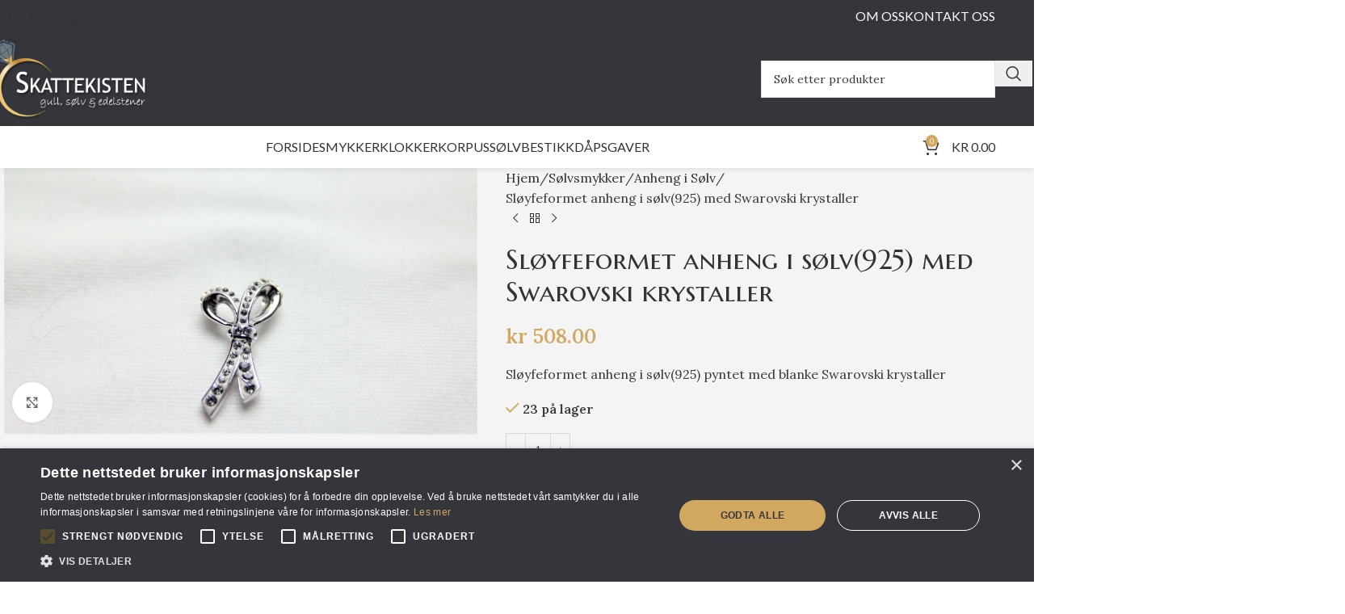

--- FILE ---
content_type: text/html; charset=UTF-8
request_url: https://skattekisten.no/produkt/sloyfeformet-anheng-i-solv925-med-swarovski-krystaller/
body_size: 30040
content:
<!DOCTYPE html>
<html lang="nb-NO">
<head><meta charset="UTF-8"><script>if(navigator.userAgent.match(/MSIE|Internet Explorer/i)||navigator.userAgent.match(/Trident\/7\..*?rv:11/i)){var href=document.location.href;if(!href.match(/[?&]nowprocket/)){if(href.indexOf("?")==-1){if(href.indexOf("#")==-1){document.location.href=href+"?nowprocket=1"}else{document.location.href=href.replace("#","?nowprocket=1#")}}else{if(href.indexOf("#")==-1){document.location.href=href+"&nowprocket=1"}else{document.location.href=href.replace("#","&nowprocket=1#")}}}}</script><script>(()=>{class RocketLazyLoadScripts{constructor(){this.v="2.0.4",this.userEvents=["keydown","keyup","mousedown","mouseup","mousemove","mouseover","mouseout","touchmove","touchstart","touchend","touchcancel","wheel","click","dblclick","input"],this.attributeEvents=["onblur","onclick","oncontextmenu","ondblclick","onfocus","onmousedown","onmouseenter","onmouseleave","onmousemove","onmouseout","onmouseover","onmouseup","onmousewheel","onscroll","onsubmit"]}async t(){this.i(),this.o(),/iP(ad|hone)/.test(navigator.userAgent)&&this.h(),this.u(),this.l(this),this.m(),this.k(this),this.p(this),this._(),await Promise.all([this.R(),this.L()]),this.lastBreath=Date.now(),this.S(this),this.P(),this.D(),this.O(),this.M(),await this.C(this.delayedScripts.normal),await this.C(this.delayedScripts.defer),await this.C(this.delayedScripts.async),await this.T(),await this.F(),await this.j(),await this.A(),window.dispatchEvent(new Event("rocket-allScriptsLoaded")),this.everythingLoaded=!0,this.lastTouchEnd&&await new Promise(t=>setTimeout(t,500-Date.now()+this.lastTouchEnd)),this.I(),this.H(),this.U(),this.W()}i(){this.CSPIssue=sessionStorage.getItem("rocketCSPIssue"),document.addEventListener("securitypolicyviolation",t=>{this.CSPIssue||"script-src-elem"!==t.violatedDirective||"data"!==t.blockedURI||(this.CSPIssue=!0,sessionStorage.setItem("rocketCSPIssue",!0))},{isRocket:!0})}o(){window.addEventListener("pageshow",t=>{this.persisted=t.persisted,this.realWindowLoadedFired=!0},{isRocket:!0}),window.addEventListener("pagehide",()=>{this.onFirstUserAction=null},{isRocket:!0})}h(){let t;function e(e){t=e}window.addEventListener("touchstart",e,{isRocket:!0}),window.addEventListener("touchend",function i(o){o.changedTouches[0]&&t.changedTouches[0]&&Math.abs(o.changedTouches[0].pageX-t.changedTouches[0].pageX)<10&&Math.abs(o.changedTouches[0].pageY-t.changedTouches[0].pageY)<10&&o.timeStamp-t.timeStamp<200&&(window.removeEventListener("touchstart",e,{isRocket:!0}),window.removeEventListener("touchend",i,{isRocket:!0}),"INPUT"===o.target.tagName&&"text"===o.target.type||(o.target.dispatchEvent(new TouchEvent("touchend",{target:o.target,bubbles:!0})),o.target.dispatchEvent(new MouseEvent("mouseover",{target:o.target,bubbles:!0})),o.target.dispatchEvent(new PointerEvent("click",{target:o.target,bubbles:!0,cancelable:!0,detail:1,clientX:o.changedTouches[0].clientX,clientY:o.changedTouches[0].clientY})),event.preventDefault()))},{isRocket:!0})}q(t){this.userActionTriggered||("mousemove"!==t.type||this.firstMousemoveIgnored?"keyup"===t.type||"mouseover"===t.type||"mouseout"===t.type||(this.userActionTriggered=!0,this.onFirstUserAction&&this.onFirstUserAction()):this.firstMousemoveIgnored=!0),"click"===t.type&&t.preventDefault(),t.stopPropagation(),t.stopImmediatePropagation(),"touchstart"===this.lastEvent&&"touchend"===t.type&&(this.lastTouchEnd=Date.now()),"click"===t.type&&(this.lastTouchEnd=0),this.lastEvent=t.type,t.composedPath&&t.composedPath()[0].getRootNode()instanceof ShadowRoot&&(t.rocketTarget=t.composedPath()[0]),this.savedUserEvents.push(t)}u(){this.savedUserEvents=[],this.userEventHandler=this.q.bind(this),this.userEvents.forEach(t=>window.addEventListener(t,this.userEventHandler,{passive:!1,isRocket:!0})),document.addEventListener("visibilitychange",this.userEventHandler,{isRocket:!0})}U(){this.userEvents.forEach(t=>window.removeEventListener(t,this.userEventHandler,{passive:!1,isRocket:!0})),document.removeEventListener("visibilitychange",this.userEventHandler,{isRocket:!0}),this.savedUserEvents.forEach(t=>{(t.rocketTarget||t.target).dispatchEvent(new window[t.constructor.name](t.type,t))})}m(){const t="return false",e=Array.from(this.attributeEvents,t=>"data-rocket-"+t),i="["+this.attributeEvents.join("],[")+"]",o="[data-rocket-"+this.attributeEvents.join("],[data-rocket-")+"]",s=(e,i,o)=>{o&&o!==t&&(e.setAttribute("data-rocket-"+i,o),e["rocket"+i]=new Function("event",o),e.setAttribute(i,t))};new MutationObserver(t=>{for(const n of t)"attributes"===n.type&&(n.attributeName.startsWith("data-rocket-")||this.everythingLoaded?n.attributeName.startsWith("data-rocket-")&&this.everythingLoaded&&this.N(n.target,n.attributeName.substring(12)):s(n.target,n.attributeName,n.target.getAttribute(n.attributeName))),"childList"===n.type&&n.addedNodes.forEach(t=>{if(t.nodeType===Node.ELEMENT_NODE)if(this.everythingLoaded)for(const i of[t,...t.querySelectorAll(o)])for(const t of i.getAttributeNames())e.includes(t)&&this.N(i,t.substring(12));else for(const e of[t,...t.querySelectorAll(i)])for(const t of e.getAttributeNames())this.attributeEvents.includes(t)&&s(e,t,e.getAttribute(t))})}).observe(document,{subtree:!0,childList:!0,attributeFilter:[...this.attributeEvents,...e]})}I(){this.attributeEvents.forEach(t=>{document.querySelectorAll("[data-rocket-"+t+"]").forEach(e=>{this.N(e,t)})})}N(t,e){const i=t.getAttribute("data-rocket-"+e);i&&(t.setAttribute(e,i),t.removeAttribute("data-rocket-"+e))}k(t){Object.defineProperty(HTMLElement.prototype,"onclick",{get(){return this.rocketonclick||null},set(e){this.rocketonclick=e,this.setAttribute(t.everythingLoaded?"onclick":"data-rocket-onclick","this.rocketonclick(event)")}})}S(t){function e(e,i){let o=e[i];e[i]=null,Object.defineProperty(e,i,{get:()=>o,set(s){t.everythingLoaded?o=s:e["rocket"+i]=o=s}})}e(document,"onreadystatechange"),e(window,"onload"),e(window,"onpageshow");try{Object.defineProperty(document,"readyState",{get:()=>t.rocketReadyState,set(e){t.rocketReadyState=e},configurable:!0}),document.readyState="loading"}catch(t){console.log("WPRocket DJE readyState conflict, bypassing")}}l(t){this.originalAddEventListener=EventTarget.prototype.addEventListener,this.originalRemoveEventListener=EventTarget.prototype.removeEventListener,this.savedEventListeners=[],EventTarget.prototype.addEventListener=function(e,i,o){o&&o.isRocket||!t.B(e,this)&&!t.userEvents.includes(e)||t.B(e,this)&&!t.userActionTriggered||e.startsWith("rocket-")||t.everythingLoaded?t.originalAddEventListener.call(this,e,i,o):(t.savedEventListeners.push({target:this,remove:!1,type:e,func:i,options:o}),"mouseenter"!==e&&"mouseleave"!==e||t.originalAddEventListener.call(this,e,t.savedUserEvents.push,o))},EventTarget.prototype.removeEventListener=function(e,i,o){o&&o.isRocket||!t.B(e,this)&&!t.userEvents.includes(e)||t.B(e,this)&&!t.userActionTriggered||e.startsWith("rocket-")||t.everythingLoaded?t.originalRemoveEventListener.call(this,e,i,o):t.savedEventListeners.push({target:this,remove:!0,type:e,func:i,options:o})}}J(t,e){this.savedEventListeners=this.savedEventListeners.filter(i=>{let o=i.type,s=i.target||window;return e!==o||t!==s||(this.B(o,s)&&(i.type="rocket-"+o),this.$(i),!1)})}H(){EventTarget.prototype.addEventListener=this.originalAddEventListener,EventTarget.prototype.removeEventListener=this.originalRemoveEventListener,this.savedEventListeners.forEach(t=>this.$(t))}$(t){t.remove?this.originalRemoveEventListener.call(t.target,t.type,t.func,t.options):this.originalAddEventListener.call(t.target,t.type,t.func,t.options)}p(t){let e;function i(e){return t.everythingLoaded?e:e.split(" ").map(t=>"load"===t||t.startsWith("load.")?"rocket-jquery-load":t).join(" ")}function o(o){function s(e){const s=o.fn[e];o.fn[e]=o.fn.init.prototype[e]=function(){return this[0]===window&&t.userActionTriggered&&("string"==typeof arguments[0]||arguments[0]instanceof String?arguments[0]=i(arguments[0]):"object"==typeof arguments[0]&&Object.keys(arguments[0]).forEach(t=>{const e=arguments[0][t];delete arguments[0][t],arguments[0][i(t)]=e})),s.apply(this,arguments),this}}if(o&&o.fn&&!t.allJQueries.includes(o)){const e={DOMContentLoaded:[],"rocket-DOMContentLoaded":[]};for(const t in e)document.addEventListener(t,()=>{e[t].forEach(t=>t())},{isRocket:!0});o.fn.ready=o.fn.init.prototype.ready=function(i){function s(){parseInt(o.fn.jquery)>2?setTimeout(()=>i.bind(document)(o)):i.bind(document)(o)}return"function"==typeof i&&(t.realDomReadyFired?!t.userActionTriggered||t.fauxDomReadyFired?s():e["rocket-DOMContentLoaded"].push(s):e.DOMContentLoaded.push(s)),o([])},s("on"),s("one"),s("off"),t.allJQueries.push(o)}e=o}t.allJQueries=[],o(window.jQuery),Object.defineProperty(window,"jQuery",{get:()=>e,set(t){o(t)}})}P(){const t=new Map;document.write=document.writeln=function(e){const i=document.currentScript,o=document.createRange(),s=i.parentElement;let n=t.get(i);void 0===n&&(n=i.nextSibling,t.set(i,n));const c=document.createDocumentFragment();o.setStart(c,0),c.appendChild(o.createContextualFragment(e)),s.insertBefore(c,n)}}async R(){return new Promise(t=>{this.userActionTriggered?t():this.onFirstUserAction=t})}async L(){return new Promise(t=>{document.addEventListener("DOMContentLoaded",()=>{this.realDomReadyFired=!0,t()},{isRocket:!0})})}async j(){return this.realWindowLoadedFired?Promise.resolve():new Promise(t=>{window.addEventListener("load",t,{isRocket:!0})})}M(){this.pendingScripts=[];this.scriptsMutationObserver=new MutationObserver(t=>{for(const e of t)e.addedNodes.forEach(t=>{"SCRIPT"!==t.tagName||t.noModule||t.isWPRocket||this.pendingScripts.push({script:t,promise:new Promise(e=>{const i=()=>{const i=this.pendingScripts.findIndex(e=>e.script===t);i>=0&&this.pendingScripts.splice(i,1),e()};t.addEventListener("load",i,{isRocket:!0}),t.addEventListener("error",i,{isRocket:!0}),setTimeout(i,1e3)})})})}),this.scriptsMutationObserver.observe(document,{childList:!0,subtree:!0})}async F(){await this.X(),this.pendingScripts.length?(await this.pendingScripts[0].promise,await this.F()):this.scriptsMutationObserver.disconnect()}D(){this.delayedScripts={normal:[],async:[],defer:[]},document.querySelectorAll("script[type$=rocketlazyloadscript]").forEach(t=>{t.hasAttribute("data-rocket-src")?t.hasAttribute("async")&&!1!==t.async?this.delayedScripts.async.push(t):t.hasAttribute("defer")&&!1!==t.defer||"module"===t.getAttribute("data-rocket-type")?this.delayedScripts.defer.push(t):this.delayedScripts.normal.push(t):this.delayedScripts.normal.push(t)})}async _(){await this.L();let t=[];document.querySelectorAll("script[type$=rocketlazyloadscript][data-rocket-src]").forEach(e=>{let i=e.getAttribute("data-rocket-src");if(i&&!i.startsWith("data:")){i.startsWith("//")&&(i=location.protocol+i);try{const o=new URL(i).origin;o!==location.origin&&t.push({src:o,crossOrigin:e.crossOrigin||"module"===e.getAttribute("data-rocket-type")})}catch(t){}}}),t=[...new Map(t.map(t=>[JSON.stringify(t),t])).values()],this.Y(t,"preconnect")}async G(t){if(await this.K(),!0!==t.noModule||!("noModule"in HTMLScriptElement.prototype))return new Promise(e=>{let i;function o(){(i||t).setAttribute("data-rocket-status","executed"),e()}try{if(navigator.userAgent.includes("Firefox/")||""===navigator.vendor||this.CSPIssue)i=document.createElement("script"),[...t.attributes].forEach(t=>{let e=t.nodeName;"type"!==e&&("data-rocket-type"===e&&(e="type"),"data-rocket-src"===e&&(e="src"),i.setAttribute(e,t.nodeValue))}),t.text&&(i.text=t.text),t.nonce&&(i.nonce=t.nonce),i.hasAttribute("src")?(i.addEventListener("load",o,{isRocket:!0}),i.addEventListener("error",()=>{i.setAttribute("data-rocket-status","failed-network"),e()},{isRocket:!0}),setTimeout(()=>{i.isConnected||e()},1)):(i.text=t.text,o()),i.isWPRocket=!0,t.parentNode.replaceChild(i,t);else{const i=t.getAttribute("data-rocket-type"),s=t.getAttribute("data-rocket-src");i?(t.type=i,t.removeAttribute("data-rocket-type")):t.removeAttribute("type"),t.addEventListener("load",o,{isRocket:!0}),t.addEventListener("error",i=>{this.CSPIssue&&i.target.src.startsWith("data:")?(console.log("WPRocket: CSP fallback activated"),t.removeAttribute("src"),this.G(t).then(e)):(t.setAttribute("data-rocket-status","failed-network"),e())},{isRocket:!0}),s?(t.fetchPriority="high",t.removeAttribute("data-rocket-src"),t.src=s):t.src="data:text/javascript;base64,"+window.btoa(unescape(encodeURIComponent(t.text)))}}catch(i){t.setAttribute("data-rocket-status","failed-transform"),e()}});t.setAttribute("data-rocket-status","skipped")}async C(t){const e=t.shift();return e?(e.isConnected&&await this.G(e),this.C(t)):Promise.resolve()}O(){this.Y([...this.delayedScripts.normal,...this.delayedScripts.defer,...this.delayedScripts.async],"preload")}Y(t,e){this.trash=this.trash||[];let i=!0;var o=document.createDocumentFragment();t.forEach(t=>{const s=t.getAttribute&&t.getAttribute("data-rocket-src")||t.src;if(s&&!s.startsWith("data:")){const n=document.createElement("link");n.href=s,n.rel=e,"preconnect"!==e&&(n.as="script",n.fetchPriority=i?"high":"low"),t.getAttribute&&"module"===t.getAttribute("data-rocket-type")&&(n.crossOrigin=!0),t.crossOrigin&&(n.crossOrigin=t.crossOrigin),t.integrity&&(n.integrity=t.integrity),t.nonce&&(n.nonce=t.nonce),o.appendChild(n),this.trash.push(n),i=!1}}),document.head.appendChild(o)}W(){this.trash.forEach(t=>t.remove())}async T(){try{document.readyState="interactive"}catch(t){}this.fauxDomReadyFired=!0;try{await this.K(),this.J(document,"readystatechange"),document.dispatchEvent(new Event("rocket-readystatechange")),await this.K(),document.rocketonreadystatechange&&document.rocketonreadystatechange(),await this.K(),this.J(document,"DOMContentLoaded"),document.dispatchEvent(new Event("rocket-DOMContentLoaded")),await this.K(),this.J(window,"DOMContentLoaded"),window.dispatchEvent(new Event("rocket-DOMContentLoaded"))}catch(t){console.error(t)}}async A(){try{document.readyState="complete"}catch(t){}try{await this.K(),this.J(document,"readystatechange"),document.dispatchEvent(new Event("rocket-readystatechange")),await this.K(),document.rocketonreadystatechange&&document.rocketonreadystatechange(),await this.K(),this.J(window,"load"),window.dispatchEvent(new Event("rocket-load")),await this.K(),window.rocketonload&&window.rocketonload(),await this.K(),this.allJQueries.forEach(t=>t(window).trigger("rocket-jquery-load")),await this.K(),this.J(window,"pageshow");const t=new Event("rocket-pageshow");t.persisted=this.persisted,window.dispatchEvent(t),await this.K(),window.rocketonpageshow&&window.rocketonpageshow({persisted:this.persisted})}catch(t){console.error(t)}}async K(){Date.now()-this.lastBreath>45&&(await this.X(),this.lastBreath=Date.now())}async X(){return document.hidden?new Promise(t=>setTimeout(t)):new Promise(t=>requestAnimationFrame(t))}B(t,e){return e===document&&"readystatechange"===t||(e===document&&"DOMContentLoaded"===t||(e===window&&"DOMContentLoaded"===t||(e===window&&"load"===t||e===window&&"pageshow"===t)))}static run(){(new RocketLazyLoadScripts).t()}}RocketLazyLoadScripts.run()})();</script>
	
	<link rel="profile" href="https://gmpg.org/xfn/11">
	<link rel="pingback" href="https://skattekisten.no/xmlrpc.php">

	<title>Sløyfeformet anheng i sølv(925) med Swarovski krystaller &#8211; Skattekisten</title>
<link data-rocket-preload as="style" href="https://fonts.googleapis.com/css?family=Lora%3A400%2C600%7CMarcellus%20SC%3A400%7CLato%3A400%2C700&#038;display=swap" rel="preload">
<link href="https://fonts.googleapis.com/css?family=Lora%3A400%2C600%7CMarcellus%20SC%3A400%7CLato%3A400%2C700&#038;display=swap" media="print" onload="this.media=&#039;all&#039;" rel="stylesheet">
<noscript data-wpr-hosted-gf-parameters=""><link rel="stylesheet" href="https://fonts.googleapis.com/css?family=Lora%3A400%2C600%7CMarcellus%20SC%3A400%7CLato%3A400%2C700&#038;display=swap"></noscript>
<meta name='robots' content='max-image-preview:large' />
<link rel='dns-prefetch' href='//www.googletagmanager.com' />
<link rel='dns-prefetch' href='//fonts.googleapis.com' />
<link href='https://fonts.gstatic.com' crossorigin rel='preconnect' />
<link rel="alternate" type="application/rss+xml" title="Skattekisten &raquo; strøm" href="https://skattekisten.no/feed/" />
<link rel="alternate" type="application/rss+xml" title="Skattekisten &raquo; kommentarstrøm" href="https://skattekisten.no/comments/feed/" />
<link rel="alternate" title="oEmbed (JSON)" type="application/json+oembed" href="https://skattekisten.no/wp-json/oembed/1.0/embed?url=https%3A%2F%2Fskattekisten.no%2Fprodukt%2Fsloyfeformet-anheng-i-solv925-med-swarovski-krystaller%2F" />
<link rel="alternate" title="oEmbed (XML)" type="text/xml+oembed" href="https://skattekisten.no/wp-json/oembed/1.0/embed?url=https%3A%2F%2Fskattekisten.no%2Fprodukt%2Fsloyfeformet-anheng-i-solv925-med-swarovski-krystaller%2F&#038;format=xml" />
<style id='wp-img-auto-sizes-contain-inline-css' type='text/css'>
img:is([sizes=auto i],[sizes^="auto," i]){contain-intrinsic-size:3000px 1500px}
/*# sourceURL=wp-img-auto-sizes-contain-inline-css */
</style>
<style id='woocommerce-inline-inline-css' type='text/css'>
.woocommerce form .form-row .required { visibility: visible; }
/*# sourceURL=woocommerce-inline-inline-css */
</style>
<link data-minify="1" rel='stylesheet' id='js_composer_front-css' href='https://skattekisten.no/wp-content/cache/min/1/wp-content/plugins/js_composer/assets/css/js_composer.min.css?ver=1769609251' type='text/css' media='all' />
<link rel='stylesheet' id='vc_font_awesome_5_shims-css' href='https://skattekisten.no/wp-content/plugins/js_composer/assets/lib/vendor/dist/@fortawesome/fontawesome-free/css/v4-shims.min.css?ver=8.7.2' type='text/css' media='all' />
<link data-minify="1" rel='stylesheet' id='vc_font_awesome_6-css' href='https://skattekisten.no/wp-content/cache/min/1/wp-content/plugins/js_composer/assets/lib/vendor/dist/@fortawesome/fontawesome-free/css/all.min.css?ver=1769609251' type='text/css' media='all' />
<link rel='stylesheet' id='wd-style-base-css' href='https://skattekisten.no/wp-content/themes/woodmart/css/parts/base.min.css?ver=8.3.9' type='text/css' media='all' />
<link rel='stylesheet' id='wd-helpers-wpb-elem-css' href='https://skattekisten.no/wp-content/themes/woodmart/css/parts/helpers-wpb-elem.min.css?ver=8.3.9' type='text/css' media='all' />
<link rel='stylesheet' id='wd-revolution-slider-css' href='https://skattekisten.no/wp-content/themes/woodmart/css/parts/int-rev-slider.min.css?ver=8.3.9' type='text/css' media='all' />
<link rel='stylesheet' id='wd-woo-klarna-css' href='https://skattekisten.no/wp-content/themes/woodmart/css/parts/int-woo-klarna.min.css?ver=8.3.9' type='text/css' media='all' />
<link rel='stylesheet' id='wd-wpbakery-base-css' href='https://skattekisten.no/wp-content/themes/woodmart/css/parts/int-wpb-base.min.css?ver=8.3.9' type='text/css' media='all' />
<link rel='stylesheet' id='wd-wpbakery-base-deprecated-css' href='https://skattekisten.no/wp-content/themes/woodmart/css/parts/int-wpb-base-deprecated.min.css?ver=8.3.9' type='text/css' media='all' />
<link rel='stylesheet' id='wd-notices-fixed-css' href='https://skattekisten.no/wp-content/themes/woodmart/css/parts/woo-opt-sticky-notices-old.min.css?ver=8.3.9' type='text/css' media='all' />
<link rel='stylesheet' id='wd-woocommerce-base-css' href='https://skattekisten.no/wp-content/themes/woodmart/css/parts/woocommerce-base.min.css?ver=8.3.9' type='text/css' media='all' />
<link rel='stylesheet' id='wd-mod-star-rating-css' href='https://skattekisten.no/wp-content/themes/woodmart/css/parts/mod-star-rating.min.css?ver=8.3.9' type='text/css' media='all' />
<link rel='stylesheet' id='wd-woocommerce-block-notices-css' href='https://skattekisten.no/wp-content/themes/woodmart/css/parts/woo-mod-block-notices.min.css?ver=8.3.9' type='text/css' media='all' />
<link rel='stylesheet' id='wd-woo-mod-quantity-css' href='https://skattekisten.no/wp-content/themes/woodmart/css/parts/woo-mod-quantity.min.css?ver=8.3.9' type='text/css' media='all' />
<link rel='stylesheet' id='wd-woo-single-prod-el-base-css' href='https://skattekisten.no/wp-content/themes/woodmart/css/parts/woo-single-prod-el-base.min.css?ver=8.3.9' type='text/css' media='all' />
<link rel='stylesheet' id='wd-woo-mod-stock-status-css' href='https://skattekisten.no/wp-content/themes/woodmart/css/parts/woo-mod-stock-status.min.css?ver=8.3.9' type='text/css' media='all' />
<link rel='stylesheet' id='wd-woo-mod-shop-attributes-css' href='https://skattekisten.no/wp-content/themes/woodmart/css/parts/woo-mod-shop-attributes.min.css?ver=8.3.9' type='text/css' media='all' />
<link rel='stylesheet' id='wd-header-base-css' href='https://skattekisten.no/wp-content/themes/woodmart/css/parts/header-base.min.css?ver=8.3.9' type='text/css' media='all' />
<link rel='stylesheet' id='wd-mod-tools-css' href='https://skattekisten.no/wp-content/themes/woodmart/css/parts/mod-tools.min.css?ver=8.3.9' type='text/css' media='all' />
<link rel='stylesheet' id='wd-header-search-css' href='https://skattekisten.no/wp-content/themes/woodmart/css/parts/header-el-search.min.css?ver=8.3.9' type='text/css' media='all' />
<link rel='stylesheet' id='wd-header-search-form-css' href='https://skattekisten.no/wp-content/themes/woodmart/css/parts/header-el-search-form.min.css?ver=8.3.9' type='text/css' media='all' />
<link rel='stylesheet' id='wd-wd-search-form-css' href='https://skattekisten.no/wp-content/themes/woodmart/css/parts/wd-search-form.min.css?ver=8.3.9' type='text/css' media='all' />
<link rel='stylesheet' id='wd-wd-search-results-css' href='https://skattekisten.no/wp-content/themes/woodmart/css/parts/wd-search-results.min.css?ver=8.3.9' type='text/css' media='all' />
<link rel='stylesheet' id='wd-wd-search-dropdown-css' href='https://skattekisten.no/wp-content/themes/woodmart/css/parts/wd-search-dropdown.min.css?ver=8.3.9' type='text/css' media='all' />
<link rel='stylesheet' id='wd-header-mobile-nav-dropdown-css' href='https://skattekisten.no/wp-content/themes/woodmart/css/parts/header-el-mobile-nav-dropdown.min.css?ver=8.3.9' type='text/css' media='all' />
<link rel='stylesheet' id='wd-header-cart-side-css' href='https://skattekisten.no/wp-content/themes/woodmart/css/parts/header-el-cart-side.min.css?ver=8.3.9' type='text/css' media='all' />
<link rel='stylesheet' id='wd-header-cart-css' href='https://skattekisten.no/wp-content/themes/woodmart/css/parts/header-el-cart.min.css?ver=8.3.9' type='text/css' media='all' />
<link rel='stylesheet' id='wd-widget-shopping-cart-css' href='https://skattekisten.no/wp-content/themes/woodmart/css/parts/woo-widget-shopping-cart.min.css?ver=8.3.9' type='text/css' media='all' />
<link rel='stylesheet' id='wd-widget-product-list-css' href='https://skattekisten.no/wp-content/themes/woodmart/css/parts/woo-widget-product-list.min.css?ver=8.3.9' type='text/css' media='all' />
<link rel='stylesheet' id='wd-mod-nav-menu-label-css' href='https://skattekisten.no/wp-content/themes/woodmart/css/parts/mod-nav-menu-label.min.css?ver=8.3.9' type='text/css' media='all' />
<link rel='stylesheet' id='wd-page-title-css' href='https://skattekisten.no/wp-content/themes/woodmart/css/parts/page-title.min.css?ver=8.3.9' type='text/css' media='all' />
<link rel='stylesheet' id='wd-woo-single-prod-predefined-css' href='https://skattekisten.no/wp-content/themes/woodmart/css/parts/woo-single-prod-predefined.min.css?ver=8.3.9' type='text/css' media='all' />
<link rel='stylesheet' id='wd-woo-single-prod-and-quick-view-predefined-css' href='https://skattekisten.no/wp-content/themes/woodmart/css/parts/woo-single-prod-and-quick-view-predefined.min.css?ver=8.3.9' type='text/css' media='all' />
<link rel='stylesheet' id='wd-woo-single-prod-el-tabs-predefined-css' href='https://skattekisten.no/wp-content/themes/woodmart/css/parts/woo-single-prod-el-tabs-predefined.min.css?ver=8.3.9' type='text/css' media='all' />
<link rel='stylesheet' id='wd-woo-single-prod-opt-base-css' href='https://skattekisten.no/wp-content/themes/woodmart/css/parts/woo-single-prod-opt-base.min.css?ver=8.3.9' type='text/css' media='all' />
<link rel='stylesheet' id='wd-woo-single-prod-el-gallery-css' href='https://skattekisten.no/wp-content/themes/woodmart/css/parts/woo-single-prod-el-gallery.min.css?ver=8.3.9' type='text/css' media='all' />
<link rel='stylesheet' id='wd-swiper-css' href='https://skattekisten.no/wp-content/themes/woodmart/css/parts/lib-swiper.min.css?ver=8.3.9' type='text/css' media='all' />
<link rel='stylesheet' id='wd-swiper-arrows-css' href='https://skattekisten.no/wp-content/themes/woodmart/css/parts/lib-swiper-arrows.min.css?ver=8.3.9' type='text/css' media='all' />
<link rel='stylesheet' id='wd-photoswipe-css' href='https://skattekisten.no/wp-content/themes/woodmart/css/parts/lib-photoswipe.min.css?ver=8.3.9' type='text/css' media='all' />
<link rel='stylesheet' id='wd-woo-single-prod-el-navigation-css' href='https://skattekisten.no/wp-content/themes/woodmart/css/parts/woo-single-prod-el-navigation.min.css?ver=8.3.9' type='text/css' media='all' />
<link rel='stylesheet' id='wd-social-icons-css' href='https://skattekisten.no/wp-content/themes/woodmart/css/parts/el-social-icons.min.css?ver=8.3.9' type='text/css' media='all' />
<link rel='stylesheet' id='wd-tabs-css' href='https://skattekisten.no/wp-content/themes/woodmart/css/parts/el-tabs.min.css?ver=8.3.9' type='text/css' media='all' />
<link rel='stylesheet' id='wd-woo-single-prod-el-tabs-opt-layout-tabs-css' href='https://skattekisten.no/wp-content/themes/woodmart/css/parts/woo-single-prod-el-tabs-opt-layout-tabs.min.css?ver=8.3.9' type='text/css' media='all' />
<link rel='stylesheet' id='wd-accordion-css' href='https://skattekisten.no/wp-content/themes/woodmart/css/parts/el-accordion.min.css?ver=8.3.9' type='text/css' media='all' />
<link rel='stylesheet' id='wd-accordion-elem-wpb-css' href='https://skattekisten.no/wp-content/themes/woodmart/css/parts/el-accordion-wpb-elem.min.css?ver=8.3.9' type='text/css' media='all' />
<link rel='stylesheet' id='wd-product-loop-css' href='https://skattekisten.no/wp-content/themes/woodmart/css/parts/woo-product-loop.min.css?ver=8.3.9' type='text/css' media='all' />
<link rel='stylesheet' id='wd-product-loop-quick-css' href='https://skattekisten.no/wp-content/themes/woodmart/css/parts/woo-product-loop-quick.min.css?ver=8.3.9' type='text/css' media='all' />
<link rel='stylesheet' id='wd-woo-mod-add-btn-replace-css' href='https://skattekisten.no/wp-content/themes/woodmart/css/parts/woo-mod-add-btn-replace.min.css?ver=8.3.9' type='text/css' media='all' />
<link rel='stylesheet' id='wd-mfp-popup-css' href='https://skattekisten.no/wp-content/themes/woodmart/css/parts/lib-magnific-popup.min.css?ver=8.3.9' type='text/css' media='all' />
<link rel='stylesheet' id='wd-mod-animations-transform-css' href='https://skattekisten.no/wp-content/themes/woodmart/css/parts/mod-animations-transform.min.css?ver=8.3.9' type='text/css' media='all' />
<link rel='stylesheet' id='wd-mod-transform-css' href='https://skattekisten.no/wp-content/themes/woodmart/css/parts/mod-transform.min.css?ver=8.3.9' type='text/css' media='all' />
<link rel='stylesheet' id='wd-swiper-pagin-css' href='https://skattekisten.no/wp-content/themes/woodmart/css/parts/lib-swiper-pagin.min.css?ver=8.3.9' type='text/css' media='all' />
<link rel='stylesheet' id='wd-footer-base-css' href='https://skattekisten.no/wp-content/themes/woodmart/css/parts/footer-base.min.css?ver=8.3.9' type='text/css' media='all' />
<link rel='stylesheet' id='wd-widget-nav-css' href='https://skattekisten.no/wp-content/themes/woodmart/css/parts/widget-nav.min.css?ver=8.3.9' type='text/css' media='all' />
<link rel='stylesheet' id='wd-scroll-top-css' href='https://skattekisten.no/wp-content/themes/woodmart/css/parts/opt-scrolltotop.min.css?ver=8.3.9' type='text/css' media='all' />

<script type="text/javascript" id="woocommerce-google-analytics-integration-gtag-js-after">
/* <![CDATA[ */
/* Google Analytics for WooCommerce (gtag.js) */
					window.dataLayer = window.dataLayer || [];
					function gtag(){dataLayer.push(arguments);}
					// Set up default consent state.
					for ( const mode of [{"analytics_storage":"denied","ad_storage":"denied","ad_user_data":"denied","ad_personalization":"denied","region":["AT","BE","BG","HR","CY","CZ","DK","EE","FI","FR","DE","GR","HU","IS","IE","IT","LV","LI","LT","LU","MT","NL","NO","PL","PT","RO","SK","SI","ES","SE","GB","CH"]}] || [] ) {
						gtag( "consent", "default", { "wait_for_update": 500, ...mode } );
					}
					gtag("js", new Date());
					gtag("set", "developer_id.dOGY3NW", true);
					gtag("config", "G-CKWR0NRDSG", {"track_404":true,"allow_google_signals":true,"logged_in":false,"linker":{"domains":[],"allow_incoming":false},"custom_map":{"dimension1":"logged_in"}});
//# sourceURL=woocommerce-google-analytics-integration-gtag-js-after
/* ]]> */
</script>
<script type="text/javascript" src="https://skattekisten.no/wp-includes/js/jquery/jquery.min.js?ver=3.7.1" id="jquery-core-js"></script>
<script type="rocketlazyloadscript" data-rocket-type="text/javascript" data-rocket-src="https://skattekisten.no/wp-includes/js/jquery/jquery-migrate.min.js?ver=3.4.1" id="jquery-migrate-js"></script>
<script type="rocketlazyloadscript" data-rocket-type="text/javascript" data-rocket-src="https://skattekisten.no/wp-content/plugins/woocommerce/assets/js/jquery-blockui/jquery.blockUI.min.js?ver=2.7.0-wc.10.4.3" id="wc-jquery-blockui-js" data-wp-strategy="defer" data-rocket-defer defer></script>
<script type="text/javascript" id="wc-add-to-cart-js-extra">
/* <![CDATA[ */
var wc_add_to_cart_params = {"ajax_url":"/wp-admin/admin-ajax.php","wc_ajax_url":"/?wc-ajax=%%endpoint%%","i18n_view_cart":"Vis handlekurv","cart_url":"https://skattekisten.no/handlekurv/","is_cart":"","cart_redirect_after_add":"no"};
//# sourceURL=wc-add-to-cart-js-extra
/* ]]> */
</script>
<script type="rocketlazyloadscript" data-rocket-type="text/javascript" data-rocket-src="https://skattekisten.no/wp-content/plugins/woocommerce/assets/js/frontend/add-to-cart.min.js?ver=10.4.3" id="wc-add-to-cart-js" data-wp-strategy="defer" data-rocket-defer defer></script>
<script type="rocketlazyloadscript" data-rocket-type="text/javascript" data-rocket-src="https://skattekisten.no/wp-content/plugins/woocommerce/assets/js/zoom/jquery.zoom.min.js?ver=1.7.21-wc.10.4.3" id="wc-zoom-js" defer="defer" data-wp-strategy="defer"></script>
<script type="text/javascript" id="wc-single-product-js-extra">
/* <![CDATA[ */
var wc_single_product_params = {"i18n_required_rating_text":"Vennligst velg en vurdering","i18n_rating_options":["1 av 5 stjerner","2 av 5 stjerner","3 av 5 stjerner","4 av 5 stjerner","5 av 5 stjerner"],"i18n_product_gallery_trigger_text":"Se bildegalleri i fullskjerm","review_rating_required":"yes","flexslider":{"rtl":false,"animation":"slide","smoothHeight":true,"directionNav":false,"controlNav":"thumbnails","slideshow":false,"animationSpeed":500,"animationLoop":false,"allowOneSlide":false},"zoom_enabled":"","zoom_options":[],"photoswipe_enabled":"","photoswipe_options":{"shareEl":false,"closeOnScroll":false,"history":false,"hideAnimationDuration":0,"showAnimationDuration":0},"flexslider_enabled":""};
//# sourceURL=wc-single-product-js-extra
/* ]]> */
</script>
<script type="rocketlazyloadscript" data-rocket-type="text/javascript" data-rocket-src="https://skattekisten.no/wp-content/plugins/woocommerce/assets/js/frontend/single-product.min.js?ver=10.4.3" id="wc-single-product-js" defer="defer" data-wp-strategy="defer"></script>
<script type="text/javascript" src="https://skattekisten.no/wp-content/plugins/woocommerce/assets/js/js-cookie/js.cookie.min.js?ver=2.1.4-wc.10.4.3" id="wc-js-cookie-js" defer="defer" data-wp-strategy="defer"></script>
<script type="text/javascript" id="woocommerce-js-extra">
/* <![CDATA[ */
var woocommerce_params = {"ajax_url":"/wp-admin/admin-ajax.php","wc_ajax_url":"/?wc-ajax=%%endpoint%%","i18n_password_show":"Vis passord","i18n_password_hide":"Skjul passord"};
//# sourceURL=woocommerce-js-extra
/* ]]> */
</script>
<script type="rocketlazyloadscript" data-rocket-type="text/javascript" data-rocket-src="https://skattekisten.no/wp-content/plugins/woocommerce/assets/js/frontend/woocommerce.min.js?ver=10.4.3" id="woocommerce-js" defer="defer" data-wp-strategy="defer"></script>
<script type="rocketlazyloadscript" data-minify="1" data-rocket-type="text/javascript" data-rocket-src="https://skattekisten.no/wp-content/cache/min/1/wp-content/plugins/js_composer/assets/js/vendors/woocommerce-add-to-cart.js?ver=1769609252" id="vc_woocommerce-add-to-cart-js-js" data-rocket-defer defer></script>

<!-- Google tag (gtag.js) snippet added by Site Kit -->
<!-- Google Analytics snippet added by Site Kit -->
<script type="text/javascript" src="https://www.googletagmanager.com/gtag/js?id=GT-MRL3KTG" id="google_gtagjs-js" async></script>
<script type="text/javascript" id="google_gtagjs-js-after">
/* <![CDATA[ */
window.dataLayer = window.dataLayer || [];function gtag(){dataLayer.push(arguments);}
gtag("set","linker",{"domains":["skattekisten.no"]});
gtag("js", new Date());
gtag("set", "developer_id.dZTNiMT", true);
gtag("config", "GT-MRL3KTG");
//# sourceURL=google_gtagjs-js-after
/* ]]> */
</script>
<script type="rocketlazyloadscript" data-rocket-type="text/javascript" data-rocket-src="https://skattekisten.no/wp-content/themes/woodmart/js/libs/device.min.js?ver=8.3.9" id="wd-device-library-js" data-rocket-defer defer></script>
<script type="rocketlazyloadscript" data-rocket-type="text/javascript" data-rocket-src="https://skattekisten.no/wp-content/themes/woodmart/js/scripts/global/scrollBar.min.js?ver=8.3.9" id="wd-scrollbar-js"></script>
<script type="rocketlazyloadscript"></script><link rel="https://api.w.org/" href="https://skattekisten.no/wp-json/" /><link rel="alternate" title="JSON" type="application/json" href="https://skattekisten.no/wp-json/wp/v2/product/3956" /><link rel="EditURI" type="application/rsd+xml" title="RSD" href="https://skattekisten.no/xmlrpc.php?rsd" />
<meta name="generator" content="WordPress 6.9" />
<meta name="generator" content="WooCommerce 10.4.3" />
<link rel="canonical" href="https://skattekisten.no/produkt/sloyfeformet-anheng-i-solv925-med-swarovski-krystaller/" />
<link rel='shortlink' href='https://skattekisten.no/?p=3956' />
<meta name="generator" content="Site Kit by Google 1.171.0" />
<!-- This website runs the Product Feed PRO for WooCommerce by AdTribes.io plugin - version woocommercesea_option_installed_version -->
<style>.woocommerce-product-gallery{ opacity: 1 !important; }</style>					<meta name="viewport" content="width=device-width, initial-scale=1.0, maximum-scale=1.0, user-scalable=no">
										<noscript><style>.woocommerce-product-gallery{ opacity: 1 !important; }</style></noscript>
	<meta name="generator" content="Powered by WPBakery Page Builder - drag and drop page builder for WordPress."/>

<!-- Google Tag Manager snippet added by Site Kit -->
<script type="text/javascript">
/* <![CDATA[ */

			( function( w, d, s, l, i ) {
				w[l] = w[l] || [];
				w[l].push( {'gtm.start': new Date().getTime(), event: 'gtm.js'} );
				var f = d.getElementsByTagName( s )[0],
					j = d.createElement( s ), dl = l != 'dataLayer' ? '&l=' + l : '';
				j.async = true;
				j.src = 'https://www.googletagmanager.com/gtm.js?id=' + i + dl;
				f.parentNode.insertBefore( j, f );
			} )( window, document, 'script', 'dataLayer', 'GTM-T8QKKBQG' );
			
/* ]]> */
</script>

<!-- End Google Tag Manager snippet added by Site Kit -->
<meta name="generator" content="Powered by Slider Revolution 6.7.40 - responsive, Mobile-Friendly Slider Plugin for WordPress with comfortable drag and drop interface." />
<link rel="icon" href="https://skattekisten.no/wp-content/uploads/2021/08/cropped-skattekisten_favicon-32x32.png" sizes="32x32" />
<link rel="icon" href="https://skattekisten.no/wp-content/uploads/2021/08/cropped-skattekisten_favicon-192x192.png" sizes="192x192" />
<link rel="apple-touch-icon" href="https://skattekisten.no/wp-content/uploads/2021/08/cropped-skattekisten_favicon-180x180.png" />
<meta name="msapplication-TileImage" content="https://skattekisten.no/wp-content/uploads/2021/08/cropped-skattekisten_favicon-270x270.png" />
<script type="rocketlazyloadscript">function setREVStartSize(e){
			//window.requestAnimationFrame(function() {
				window.RSIW = window.RSIW===undefined ? window.innerWidth : window.RSIW;
				window.RSIH = window.RSIH===undefined ? window.innerHeight : window.RSIH;
				try {
					var pw = document.getElementById(e.c).parentNode.offsetWidth,
						newh;
					pw = pw===0 || isNaN(pw) || (e.l=="fullwidth" || e.layout=="fullwidth") ? window.RSIW : pw;
					e.tabw = e.tabw===undefined ? 0 : parseInt(e.tabw);
					e.thumbw = e.thumbw===undefined ? 0 : parseInt(e.thumbw);
					e.tabh = e.tabh===undefined ? 0 : parseInt(e.tabh);
					e.thumbh = e.thumbh===undefined ? 0 : parseInt(e.thumbh);
					e.tabhide = e.tabhide===undefined ? 0 : parseInt(e.tabhide);
					e.thumbhide = e.thumbhide===undefined ? 0 : parseInt(e.thumbhide);
					e.mh = e.mh===undefined || e.mh=="" || e.mh==="auto" ? 0 : parseInt(e.mh,0);
					if(e.layout==="fullscreen" || e.l==="fullscreen")
						newh = Math.max(e.mh,window.RSIH);
					else{
						e.gw = Array.isArray(e.gw) ? e.gw : [e.gw];
						for (var i in e.rl) if (e.gw[i]===undefined || e.gw[i]===0) e.gw[i] = e.gw[i-1];
						e.gh = e.el===undefined || e.el==="" || (Array.isArray(e.el) && e.el.length==0)? e.gh : e.el;
						e.gh = Array.isArray(e.gh) ? e.gh : [e.gh];
						for (var i in e.rl) if (e.gh[i]===undefined || e.gh[i]===0) e.gh[i] = e.gh[i-1];
											
						var nl = new Array(e.rl.length),
							ix = 0,
							sl;
						e.tabw = e.tabhide>=pw ? 0 : e.tabw;
						e.thumbw = e.thumbhide>=pw ? 0 : e.thumbw;
						e.tabh = e.tabhide>=pw ? 0 : e.tabh;
						e.thumbh = e.thumbhide>=pw ? 0 : e.thumbh;
						for (var i in e.rl) nl[i] = e.rl[i]<window.RSIW ? 0 : e.rl[i];
						sl = nl[0];
						for (var i in nl) if (sl>nl[i] && nl[i]>0) { sl = nl[i]; ix=i;}
						var m = pw>(e.gw[ix]+e.tabw+e.thumbw) ? 1 : (pw-(e.tabw+e.thumbw)) / (e.gw[ix]);
						newh =  (e.gh[ix] * m) + (e.tabh + e.thumbh);
					}
					var el = document.getElementById(e.c);
					if (el!==null && el) el.style.height = newh+"px";
					el = document.getElementById(e.c+"_wrapper");
					if (el!==null && el) {
						el.style.height = newh+"px";
						el.style.display = "block";
					}
				} catch(e){
					console.log("Failure at Presize of Slider:" + e)
				}
			//});
		  };</script>
<style>
		
		</style><noscript><style> .wpb_animate_when_almost_visible { opacity: 1; }</style></noscript>			<style id="wd-style-header_206044-css" data-type="wd-style-header_206044">
				:root{
	--wd-top-bar-h: 40px;
	--wd-top-bar-sm-h: 38px;
	--wd-top-bar-sticky-h: .00001px;
	--wd-top-bar-brd-w: .00001px;

	--wd-header-general-h: 116px;
	--wd-header-general-sm-h: 74px;
	--wd-header-general-sticky-h: 60px;
	--wd-header-general-brd-w: .00001px;

	--wd-header-bottom-h: 52px;
	--wd-header-bottom-sm-h: .00001px;
	--wd-header-bottom-sticky-h: 52px;
	--wd-header-bottom-brd-w: .00001px;

	--wd-header-clone-h: .00001px;

	--wd-header-brd-w: calc(var(--wd-top-bar-brd-w) + var(--wd-header-general-brd-w) + var(--wd-header-bottom-brd-w));
	--wd-header-h: calc(var(--wd-top-bar-h) + var(--wd-header-general-h) + var(--wd-header-bottom-h) + var(--wd-header-brd-w));
	--wd-header-sticky-h: calc(var(--wd-top-bar-sticky-h) + var(--wd-header-general-sticky-h) + var(--wd-header-bottom-sticky-h) + var(--wd-header-clone-h) + var(--wd-header-brd-w));
	--wd-header-sm-h: calc(var(--wd-top-bar-sm-h) + var(--wd-header-general-sm-h) + var(--wd-header-bottom-sm-h) + var(--wd-header-brd-w));
}

.whb-top-bar .wd-dropdown {
	margin-top: -1px;
}

.whb-top-bar .wd-dropdown:after {
	height: 10px;
}


.whb-sticked .whb-general-header .wd-dropdown:not(.sub-sub-menu) {
	margin-top: 9px;
}

.whb-sticked .whb-general-header .wd-dropdown:not(.sub-sub-menu):after {
	height: 20px;
}




.whb-header-bottom .wd-dropdown {
	margin-top: 5px;
}

.whb-header-bottom .wd-dropdown:after {
	height: 16px;
}

.whb-sticked .whb-header-bottom .wd-dropdown:not(.sub-sub-menu) {
	margin-top: 5px;
}

.whb-sticked .whb-header-bottom .wd-dropdown:not(.sub-sub-menu):after {
	height: 16px;
}


		
.whb-top-bar {
	background-color: rgba(52, 54, 60, 1);
}

.whb-9x1ytaxq7aphtb3npidp form.searchform {
	--wd-form-height: 46px;
}
.whb-general-header {
	background-color: rgba(52, 54, 60, 1);border-bottom-width: 0px;border-bottom-style: solid;
}

.whb-header-bottom {
	border-bottom-width: 0px;border-bottom-style: solid;
}
			</style>
						<style id="wd-style-theme_settings_default-css" data-type="wd-style-theme_settings_default">
				@font-face {
	font-weight: normal;
	font-style: normal;
	font-family: "woodmart-font";
	src: url("//skattekisten.no/wp-content/themes/woodmart/fonts/woodmart-font-1-400.woff2?v=8.3.9") format("woff2");
}

:root {
	--wd-text-font: "Lora", Arial, Helvetica, sans-serif;
	--wd-text-font-weight: 400;
	--wd-text-color: #3a3a3a;
	--wd-text-font-size: 16px;
	--wd-title-font: "Marcellus SC", Arial, Helvetica, sans-serif;
	--wd-title-font-weight: 400;
	--wd-title-color: #242424;
	--wd-entities-title-font: "Marcellus SC", Arial, Helvetica, sans-serif;
	--wd-entities-title-font-weight: 400;
	--wd-entities-title-color: #333333;
	--wd-entities-title-color-hover: rgb(51 51 51 / 65%);
	--wd-alternative-font: "Lora", Arial, Helvetica, sans-serif;
	--wd-widget-title-font: "Marcellus SC", Arial, Helvetica, sans-serif;
	--wd-widget-title-font-weight: 400;
	--wd-widget-title-transform: uppercase;
	--wd-widget-title-color: #333;
	--wd-widget-title-font-size: 18px;
	--wd-header-el-font: "Lato", Arial, Helvetica, sans-serif;
	--wd-header-el-font-weight: 400;
	--wd-header-el-transform: uppercase;
	--wd-header-el-font-size: 16px;
	--wd-otl-style: dotted;
	--wd-otl-width: 2px;
	--wd-primary-color: #d2a861;
	--wd-alternative-color: #fbbc34;
	--btn-default-bgcolor: #f7f7f7;
	--btn-default-bgcolor-hover: #efefef;
	--btn-accented-bgcolor: #c3935b;
	--btn-accented-bgcolor-hover: #A97F4F;
	--wd-form-brd-width: 1px;
	--notices-success-bg: #459647;
	--notices-success-color: #fff;
	--notices-warning-bg: #E0B252;
	--notices-warning-color: #fff;
	--wd-link-color: #333333;
	--wd-link-color-hover: #242424;
}
.wd-age-verify-wrap {
	--wd-popup-width: 500px;
}
.wd-popup.wd-promo-popup {
	background-color: #111111;
	background-image: none;
	background-repeat: no-repeat;
	background-size: contain;
	background-position: left center;
}
.wd-promo-popup-wrap {
	--wd-popup-width: 800px;
}
:is(.woodmart-woocommerce-layered-nav, .wd-product-category-filter) .wd-scroll-content {
	max-height: 280px;
}
.wd-page-title .wd-page-title-bg img {
	object-fit: cover;
	object-position: center center;
}
.wd-footer {
	background-color: #34363c;
	background-image: none;
}
.page .wd-page-content {
	background-color: #f4f4f4;
	background-image: none;
}
.single-product .wd-page-content {
	background-color: #F4F4F4;
	background-image: none;
}
.mfp-wrap.wd-popup-quick-view-wrap {
	--wd-popup-width: 920px;
}
:root{
--wd-container-w: 1222px;
--wd-form-brd-radius: 0px;
--btn-default-color: #333;
--btn-default-color-hover: #333;
--btn-accented-color: #fff;
--btn-accented-color-hover: #fff;
--btn-default-brd-radius: 0px;
--btn-default-box-shadow: none;
--btn-default-box-shadow-hover: none;
--btn-default-box-shadow-active: none;
--btn-default-bottom: 0px;
--btn-accented-brd-radius: 0px;
--btn-accented-box-shadow: none;
--btn-accented-box-shadow-hover: none;
--btn-accented-box-shadow-active: none;
--btn-accented-bottom: 0px;
--wd-brd-radius: 0px;
}

@media (min-width: 1222px) {
[data-vc-full-width]:not([data-vc-stretch-content]),
:is(.vc_section, .vc_row).wd-section-stretch {
padding-left: calc((100vw - 1222px - var(--wd-sticky-nav-w) - var(--wd-scroll-w)) / 2);
padding-right: calc((100vw - 1222px - var(--wd-sticky-nav-w) - var(--wd-scroll-w)) / 2);
}
}


.wd-page-title {
background-color: #34363c;
}

.whb-top-bar .wd-nav-secondary>li>a {
    font-weight: 400;
    font-size: 16px !important;
}
.mdc-checkbox input[disabled] {
    opacity: 0 !important;
    cursor: default !important;
}			</style>
			<style id='global-styles-inline-css' type='text/css'>
:root{--wp--preset--aspect-ratio--square: 1;--wp--preset--aspect-ratio--4-3: 4/3;--wp--preset--aspect-ratio--3-4: 3/4;--wp--preset--aspect-ratio--3-2: 3/2;--wp--preset--aspect-ratio--2-3: 2/3;--wp--preset--aspect-ratio--16-9: 16/9;--wp--preset--aspect-ratio--9-16: 9/16;--wp--preset--color--black: #000000;--wp--preset--color--cyan-bluish-gray: #abb8c3;--wp--preset--color--white: #ffffff;--wp--preset--color--pale-pink: #f78da7;--wp--preset--color--vivid-red: #cf2e2e;--wp--preset--color--luminous-vivid-orange: #ff6900;--wp--preset--color--luminous-vivid-amber: #fcb900;--wp--preset--color--light-green-cyan: #7bdcb5;--wp--preset--color--vivid-green-cyan: #00d084;--wp--preset--color--pale-cyan-blue: #8ed1fc;--wp--preset--color--vivid-cyan-blue: #0693e3;--wp--preset--color--vivid-purple: #9b51e0;--wp--preset--gradient--vivid-cyan-blue-to-vivid-purple: linear-gradient(135deg,rgb(6,147,227) 0%,rgb(155,81,224) 100%);--wp--preset--gradient--light-green-cyan-to-vivid-green-cyan: linear-gradient(135deg,rgb(122,220,180) 0%,rgb(0,208,130) 100%);--wp--preset--gradient--luminous-vivid-amber-to-luminous-vivid-orange: linear-gradient(135deg,rgb(252,185,0) 0%,rgb(255,105,0) 100%);--wp--preset--gradient--luminous-vivid-orange-to-vivid-red: linear-gradient(135deg,rgb(255,105,0) 0%,rgb(207,46,46) 100%);--wp--preset--gradient--very-light-gray-to-cyan-bluish-gray: linear-gradient(135deg,rgb(238,238,238) 0%,rgb(169,184,195) 100%);--wp--preset--gradient--cool-to-warm-spectrum: linear-gradient(135deg,rgb(74,234,220) 0%,rgb(151,120,209) 20%,rgb(207,42,186) 40%,rgb(238,44,130) 60%,rgb(251,105,98) 80%,rgb(254,248,76) 100%);--wp--preset--gradient--blush-light-purple: linear-gradient(135deg,rgb(255,206,236) 0%,rgb(152,150,240) 100%);--wp--preset--gradient--blush-bordeaux: linear-gradient(135deg,rgb(254,205,165) 0%,rgb(254,45,45) 50%,rgb(107,0,62) 100%);--wp--preset--gradient--luminous-dusk: linear-gradient(135deg,rgb(255,203,112) 0%,rgb(199,81,192) 50%,rgb(65,88,208) 100%);--wp--preset--gradient--pale-ocean: linear-gradient(135deg,rgb(255,245,203) 0%,rgb(182,227,212) 50%,rgb(51,167,181) 100%);--wp--preset--gradient--electric-grass: linear-gradient(135deg,rgb(202,248,128) 0%,rgb(113,206,126) 100%);--wp--preset--gradient--midnight: linear-gradient(135deg,rgb(2,3,129) 0%,rgb(40,116,252) 100%);--wp--preset--font-size--small: 13px;--wp--preset--font-size--medium: 20px;--wp--preset--font-size--large: 36px;--wp--preset--font-size--x-large: 42px;--wp--preset--spacing--20: 0.44rem;--wp--preset--spacing--30: 0.67rem;--wp--preset--spacing--40: 1rem;--wp--preset--spacing--50: 1.5rem;--wp--preset--spacing--60: 2.25rem;--wp--preset--spacing--70: 3.38rem;--wp--preset--spacing--80: 5.06rem;--wp--preset--shadow--natural: 6px 6px 9px rgba(0, 0, 0, 0.2);--wp--preset--shadow--deep: 12px 12px 50px rgba(0, 0, 0, 0.4);--wp--preset--shadow--sharp: 6px 6px 0px rgba(0, 0, 0, 0.2);--wp--preset--shadow--outlined: 6px 6px 0px -3px rgb(255, 255, 255), 6px 6px rgb(0, 0, 0);--wp--preset--shadow--crisp: 6px 6px 0px rgb(0, 0, 0);}:where(body) { margin: 0; }.wp-site-blocks > .alignleft { float: left; margin-right: 2em; }.wp-site-blocks > .alignright { float: right; margin-left: 2em; }.wp-site-blocks > .aligncenter { justify-content: center; margin-left: auto; margin-right: auto; }:where(.is-layout-flex){gap: 0.5em;}:where(.is-layout-grid){gap: 0.5em;}.is-layout-flow > .alignleft{float: left;margin-inline-start: 0;margin-inline-end: 2em;}.is-layout-flow > .alignright{float: right;margin-inline-start: 2em;margin-inline-end: 0;}.is-layout-flow > .aligncenter{margin-left: auto !important;margin-right: auto !important;}.is-layout-constrained > .alignleft{float: left;margin-inline-start: 0;margin-inline-end: 2em;}.is-layout-constrained > .alignright{float: right;margin-inline-start: 2em;margin-inline-end: 0;}.is-layout-constrained > .aligncenter{margin-left: auto !important;margin-right: auto !important;}.is-layout-constrained > :where(:not(.alignleft):not(.alignright):not(.alignfull)){margin-left: auto !important;margin-right: auto !important;}body .is-layout-flex{display: flex;}.is-layout-flex{flex-wrap: wrap;align-items: center;}.is-layout-flex > :is(*, div){margin: 0;}body .is-layout-grid{display: grid;}.is-layout-grid > :is(*, div){margin: 0;}body{padding-top: 0px;padding-right: 0px;padding-bottom: 0px;padding-left: 0px;}a:where(:not(.wp-element-button)){text-decoration: none;}:root :where(.wp-element-button, .wp-block-button__link){background-color: #32373c;border-width: 0;color: #fff;font-family: inherit;font-size: inherit;font-style: inherit;font-weight: inherit;letter-spacing: inherit;line-height: inherit;padding-top: calc(0.667em + 2px);padding-right: calc(1.333em + 2px);padding-bottom: calc(0.667em + 2px);padding-left: calc(1.333em + 2px);text-decoration: none;text-transform: inherit;}.has-black-color{color: var(--wp--preset--color--black) !important;}.has-cyan-bluish-gray-color{color: var(--wp--preset--color--cyan-bluish-gray) !important;}.has-white-color{color: var(--wp--preset--color--white) !important;}.has-pale-pink-color{color: var(--wp--preset--color--pale-pink) !important;}.has-vivid-red-color{color: var(--wp--preset--color--vivid-red) !important;}.has-luminous-vivid-orange-color{color: var(--wp--preset--color--luminous-vivid-orange) !important;}.has-luminous-vivid-amber-color{color: var(--wp--preset--color--luminous-vivid-amber) !important;}.has-light-green-cyan-color{color: var(--wp--preset--color--light-green-cyan) !important;}.has-vivid-green-cyan-color{color: var(--wp--preset--color--vivid-green-cyan) !important;}.has-pale-cyan-blue-color{color: var(--wp--preset--color--pale-cyan-blue) !important;}.has-vivid-cyan-blue-color{color: var(--wp--preset--color--vivid-cyan-blue) !important;}.has-vivid-purple-color{color: var(--wp--preset--color--vivid-purple) !important;}.has-black-background-color{background-color: var(--wp--preset--color--black) !important;}.has-cyan-bluish-gray-background-color{background-color: var(--wp--preset--color--cyan-bluish-gray) !important;}.has-white-background-color{background-color: var(--wp--preset--color--white) !important;}.has-pale-pink-background-color{background-color: var(--wp--preset--color--pale-pink) !important;}.has-vivid-red-background-color{background-color: var(--wp--preset--color--vivid-red) !important;}.has-luminous-vivid-orange-background-color{background-color: var(--wp--preset--color--luminous-vivid-orange) !important;}.has-luminous-vivid-amber-background-color{background-color: var(--wp--preset--color--luminous-vivid-amber) !important;}.has-light-green-cyan-background-color{background-color: var(--wp--preset--color--light-green-cyan) !important;}.has-vivid-green-cyan-background-color{background-color: var(--wp--preset--color--vivid-green-cyan) !important;}.has-pale-cyan-blue-background-color{background-color: var(--wp--preset--color--pale-cyan-blue) !important;}.has-vivid-cyan-blue-background-color{background-color: var(--wp--preset--color--vivid-cyan-blue) !important;}.has-vivid-purple-background-color{background-color: var(--wp--preset--color--vivid-purple) !important;}.has-black-border-color{border-color: var(--wp--preset--color--black) !important;}.has-cyan-bluish-gray-border-color{border-color: var(--wp--preset--color--cyan-bluish-gray) !important;}.has-white-border-color{border-color: var(--wp--preset--color--white) !important;}.has-pale-pink-border-color{border-color: var(--wp--preset--color--pale-pink) !important;}.has-vivid-red-border-color{border-color: var(--wp--preset--color--vivid-red) !important;}.has-luminous-vivid-orange-border-color{border-color: var(--wp--preset--color--luminous-vivid-orange) !important;}.has-luminous-vivid-amber-border-color{border-color: var(--wp--preset--color--luminous-vivid-amber) !important;}.has-light-green-cyan-border-color{border-color: var(--wp--preset--color--light-green-cyan) !important;}.has-vivid-green-cyan-border-color{border-color: var(--wp--preset--color--vivid-green-cyan) !important;}.has-pale-cyan-blue-border-color{border-color: var(--wp--preset--color--pale-cyan-blue) !important;}.has-vivid-cyan-blue-border-color{border-color: var(--wp--preset--color--vivid-cyan-blue) !important;}.has-vivid-purple-border-color{border-color: var(--wp--preset--color--vivid-purple) !important;}.has-vivid-cyan-blue-to-vivid-purple-gradient-background{background: var(--wp--preset--gradient--vivid-cyan-blue-to-vivid-purple) !important;}.has-light-green-cyan-to-vivid-green-cyan-gradient-background{background: var(--wp--preset--gradient--light-green-cyan-to-vivid-green-cyan) !important;}.has-luminous-vivid-amber-to-luminous-vivid-orange-gradient-background{background: var(--wp--preset--gradient--luminous-vivid-amber-to-luminous-vivid-orange) !important;}.has-luminous-vivid-orange-to-vivid-red-gradient-background{background: var(--wp--preset--gradient--luminous-vivid-orange-to-vivid-red) !important;}.has-very-light-gray-to-cyan-bluish-gray-gradient-background{background: var(--wp--preset--gradient--very-light-gray-to-cyan-bluish-gray) !important;}.has-cool-to-warm-spectrum-gradient-background{background: var(--wp--preset--gradient--cool-to-warm-spectrum) !important;}.has-blush-light-purple-gradient-background{background: var(--wp--preset--gradient--blush-light-purple) !important;}.has-blush-bordeaux-gradient-background{background: var(--wp--preset--gradient--blush-bordeaux) !important;}.has-luminous-dusk-gradient-background{background: var(--wp--preset--gradient--luminous-dusk) !important;}.has-pale-ocean-gradient-background{background: var(--wp--preset--gradient--pale-ocean) !important;}.has-electric-grass-gradient-background{background: var(--wp--preset--gradient--electric-grass) !important;}.has-midnight-gradient-background{background: var(--wp--preset--gradient--midnight) !important;}.has-small-font-size{font-size: var(--wp--preset--font-size--small) !important;}.has-medium-font-size{font-size: var(--wp--preset--font-size--medium) !important;}.has-large-font-size{font-size: var(--wp--preset--font-size--large) !important;}.has-x-large-font-size{font-size: var(--wp--preset--font-size--x-large) !important;}
/*# sourceURL=global-styles-inline-css */
</style>
<link data-minify="1" rel='stylesheet' id='rs-plugin-settings-css' href='https://skattekisten.no/wp-content/cache/min/1/wp-content/plugins/revslider/sr6/assets/css/rs6.css?ver=1769609252' type='text/css' media='all' />
<style id='rs-plugin-settings-inline-css' type='text/css'>
#rs-demo-id {}
/*# sourceURL=rs-plugin-settings-inline-css */
</style>
<meta name="generator" content="WP Rocket 3.20.3" data-wpr-features="wpr_delay_js wpr_defer_js wpr_minify_js wpr_minify_css wpr_desktop" /></head>

<body class="wp-singular product-template-default single single-product postid-3956 wp-theme-woodmart theme-woodmart woocommerce woocommerce-page woocommerce-no-js wrapper-full-width  categories-accordion-on woodmart-ajax-shop-on notifications-sticky wpb-js-composer js-comp-ver-8.7.2 vc_responsive">
					<!-- Google Tag Manager (noscript) snippet added by Site Kit -->
		<noscript>
			<iframe src="https://www.googletagmanager.com/ns.html?id=GTM-T8QKKBQG" height="0" width="0" style="display:none;visibility:hidden"></iframe>
		</noscript>
		<!-- End Google Tag Manager (noscript) snippet added by Site Kit -->
		<script type="rocketlazyloadscript" data-rocket-type="text/javascript" id="wd-flicker-fix">// Flicker fix.</script>		<div data-rocket-location-hash="1d2f525ce3ea968146219c11c5fd2e8a" class="wd-skip-links">
								<a href="#menu-skattekisten" class="wd-skip-navigation btn">
						Skip to navigation					</a>
								<a href="#main-content" class="wd-skip-content btn">
				Skip to main content			</a>
		</div>
			
	
	<div data-rocket-location-hash="cac5a6d623ac7d282dcc5185b5772dc7" class="wd-page-wrapper website-wrapper">
									<header data-rocket-location-hash="192a3e164cc05b8426b0102cf48f65c4" class="whb-header whb-header_206044 whb-sticky-shadow whb-scroll-stick whb-sticky-real">
					<div data-rocket-location-hash="204580e74ddd733969730c489876d875" class="whb-main-header">
	
<div class="whb-row whb-top-bar whb-not-sticky-row whb-with-bg whb-without-border whb-color-light whb-flex-flex-middle">
	<div class="container">
		<div class="whb-flex-row whb-top-bar-inner">
			<div class="whb-column whb-col-left whb-column5 whb-visible-lg whb-empty-column">
	</div>
<div class="whb-column whb-col-center whb-column6 whb-visible-lg whb-empty-column">
	</div>
<div class="whb-column whb-col-right whb-column7 whb-visible-lg">
	
<nav class="wd-header-nav wd-header-secondary-nav whb-3zkfru43zs7vevq1pjax text-left" role="navigation" aria-label="Top Bar Right">
	<ul id="menu-top-bar-right" class="menu wd-nav wd-nav-header wd-nav-secondary wd-style-separated wd-gap-s"><li id="menu-item-4673" class="menu-item menu-item-type-post_type menu-item-object-page menu-item-4673 item-level-0 menu-simple-dropdown wd-event-hover" ><a href="https://skattekisten.no/om-oss/" class="woodmart-nav-link"><span class="nav-link-text">Om oss</span></a></li>
<li id="menu-item-4672" class="menu-item menu-item-type-post_type menu-item-object-page menu-item-4672 item-level-0 menu-simple-dropdown wd-event-hover" ><a href="https://skattekisten.no/kontakt-oss/" class="woodmart-nav-link"><span class="nav-link-text">Kontakt oss</span></a></li>
</ul></nav>
</div>
<div class="whb-column whb-col-mobile whb-column_mobile1 whb-hidden-lg whb-empty-column">
	</div>
		</div>
	</div>
</div>

<div class="whb-row whb-general-header whb-sticky-row whb-with-bg whb-without-border whb-color-light whb-flex-flex-middle">
	<div class="container">
		<div class="whb-flex-row whb-general-header-inner">
			<div class="whb-column whb-col-left whb-column8 whb-visible-lg">
	<div class="site-logo whb-gs8bcnxektjsro21n657 wd-switch-logo">
	<a href="https://skattekisten.no/" class="wd-logo wd-main-logo" rel="home" aria-label="Site logo">
		<img width="274" height="144" src="https://skattekisten.no/wp-content/uploads/2021/02/skattekisten_logo.png" class="attachment-full size-full" alt="" style="max-width:244px;" decoding="async" />	</a>
					<a href="https://skattekisten.no/" class="wd-logo wd-sticky-logo" rel="home">
			<img width="274" height="144" src="https://skattekisten.no/wp-content/uploads/2021/02/skattekisten_logo.png" class="attachment-full size-full" alt="" style="max-width:220px;" decoding="async" />		</a>
	</div>
</div>
<div class="whb-column whb-col-center whb-column9 whb-visible-lg whb-empty-column">
	</div>
<div class="whb-column whb-col-right whb-column10 whb-visible-lg">
	<div class="wd-search-form  wd-header-search-form wd-display-form whb-9x1ytaxq7aphtb3npidp">

<form role="search" method="get" class="searchform  wd-style-with-bg woodmart-ajax-search" action="https://skattekisten.no/"  data-thumbnail="1" data-price="1" data-post_type="product" data-count="20" data-sku="0" data-symbols_count="3" data-include_cat_search="no" autocomplete="off">
	<input type="text" class="s" placeholder="Søk etter produkter" value="" name="s" aria-label="Search" title="Søk etter produkter" required/>
	<input type="hidden" name="post_type" value="product">

	<span tabindex="0" aria-label="Clear search" class="wd-clear-search wd-role-btn wd-hide"></span>

	
	<button type="submit" class="searchsubmit">
		<span>
			Search		</span>
			</button>
</form>

	<div data-rocket-location-hash="4cf693242549be8f39b6775b4a11827d" class="wd-search-results-wrapper">
		<div class="wd-search-results wd-dropdown-results wd-dropdown wd-scroll">
			<div class="wd-scroll-content">
				
				
							</div>
		</div>
	</div>

</div>
</div>
<div class="whb-column whb-mobile-left whb-column_mobile2 whb-hidden-lg">
	<div class="wd-tools-element wd-header-mobile-nav wd-style-text wd-design-1 whb-g1k0m1tib7raxrwkm1t3">
	<a href="#" rel="nofollow" aria-label="Open mobile menu">
		
		<span class="wd-tools-icon">
					</span>

		<span class="wd-tools-text">Meny</span>

			</a>
</div></div>
<div class="whb-column whb-mobile-center whb-column_mobile3 whb-hidden-lg">
	<div class="site-logo whb-lt7vdqgaccmapftzurvt">
	<a href="https://skattekisten.no/" class="wd-logo wd-main-logo" rel="home" aria-label="Site logo">
		<img width="274" height="144" src="https://skattekisten.no/wp-content/uploads/2021/02/skattekisten_logo.png" class="attachment-full size-full" alt="" style="max-width:138px;" decoding="async" />	</a>
	</div>
</div>
<div class="whb-column whb-mobile-right whb-column_mobile4 whb-hidden-lg">
	
<div class="wd-header-cart wd-tools-element wd-design-5 cart-widget-opener whb-trk5sfmvib0ch1s1qbtc">
	<a href="https://skattekisten.no/handlekurv/" title="Handlekurv">
		
			<span class="wd-tools-icon">
															<span class="wd-cart-number wd-tools-count">0 <span>items</span></span>
									</span>
			<span class="wd-tools-text">
				
										<span class="wd-cart-subtotal"><span class="woocommerce-Price-amount amount"><bdi><span class="woocommerce-Price-currencySymbol">&#107;&#114;</span>&nbsp;0.00</bdi></span></span>
					</span>

			</a>
	</div>
</div>
		</div>
	</div>
</div>

<div class="whb-row whb-header-bottom whb-sticky-row whb-without-bg whb-without-border whb-color-dark whb-hidden-mobile whb-with-shadow whb-flex-flex-middle">
	<div class="container">
		<div class="whb-flex-row whb-header-bottom-inner">
			<div class="whb-column whb-col-left whb-column11 whb-visible-lg whb-empty-column">
	</div>
<div class="whb-column whb-col-center whb-column12 whb-visible-lg">
	<nav class="wd-header-nav wd-header-main-nav text-center wd-design-1 whb-p2ohnqzt7vyqtiguoc50" role="navigation" aria-label="Main navigation">
	<ul id="menu-skattekisten" class="menu wd-nav wd-nav-header wd-nav-main wd-style-default wd-gap-s"><li id="menu-item-4649" class="menu-item menu-item-type-post_type menu-item-object-page menu-item-home menu-item-4649 item-level-0 menu-simple-dropdown wd-event-hover" ><a href="https://skattekisten.no/" class="woodmart-nav-link"><span class="nav-link-text">Forside</span></a></li>
<li id="menu-item-4617" class="menu-item menu-item-type-custom menu-item-object-custom menu-item-4617 item-level-0 menu-mega-dropdown wd-event-hover menu-item-has-children" ><a href="/butikk/" class="woodmart-nav-link"><span class="nav-link-text">Smykker</span></a>
<div class="wd-dropdown-menu wd-dropdown wd-design-full-width color-scheme-dark">

<div class="container wd-entry-content">
<style data-type="vc_shortcodes-custom-css">.vc_custom_1497532974772{padding-top: 5px !important;padding-bottom: 5px !important;}</style><div class="wpb-content-wrapper"><div class="vc_row wpb_row vc_row-fluid vc_custom_1497532974772 vc_row-o-content-top vc_row-flex"><div class="wpb_column vc_column_container vc_col-sm-3"><div class="vc_column-inner"><div class="wpb_wrapper">
			<ul class="wd-sub-menu mega-menu-list wd-sub-accented wd-wpb" >
				<li class=" item-with-label item-label-secondary">
					<a href="/produktkategori/anheng/" title="Anheng">
						
						<span class="nav-link-text">
							GULLSMYKKER						</span>
						<span class="menu-label menu-label-secondary">GULL</span>					</a>
					<ul class="sub-sub-menu">
						
		<li class="">
			<a href="/produktkategori/anheng/" title="">
				
				Anheng							</a>
		</li>

		
		<li class="">
			<a href="/produktkategori/armband/" title="">
				
				Armbånd							</a>
		</li>

		
		<li class="">
			<a href="/produktkategori/brosjer/" title="">
				
				Brosjer og nåler							</a>
		</li>

		
		<li class="">
			<a href="/produktkategori/halskjeder/" title="">
				
				Halskjeder							</a>
		</li>

		
		<li class="">
			<a href="/produktkategori/ringer/" title="">
				
				Ringer							</a>
		</li>

		
		<li class="">
			<a href="/produktkategori/ringer/herreringer/" title="">
				
				Herreringer							</a>
		</li>

		
		<li class="">
			<a href="/produktkategori/smykkesett/" title="">
				
				Smykkesett							</a>
		</li>

		
		<li class="">
			<a href="/produktkategori/orepynt/" title="">
				
				Ørepynt							</a>
		</li>

							</ul>
				</li>
			</ul>

		</div></div></div><div class="wpb_column vc_column_container vc_col-sm-3"><div class="vc_column-inner"><div class="wpb_wrapper">
			<ul class="wd-sub-menu mega-menu-list wd-sub-accented wd-wpb" >
				<li class=" item-with-label item-label-black">
					<a href="/produktkategori/solvsmykker/" title="Sølvsmykker">
						
						<span class="nav-link-text">
							Sølvsmykker						</span>
						<span class="menu-label menu-label-black">Sølv</span>					</a>
					<ul class="sub-sub-menu">
						
		<li class="">
			<a href="/produktkategori/solvsmykker/248/" title="">
				
				Anheng i Sølv							</a>
		</li>

		
		<li class="">
			<a href="/produktkategori/solvsmykker/249/" title="">
				
				Armbånd i Sølv							</a>
		</li>

		
		<li class="">
			<a href="/produktkategori/solvsmykker/247/" title="">
				
				Halskjeder i Sølv							</a>
		</li>

		
		<li class="">
			<a href="/produktkategori/solvsmykker/245/" title="">
				
				Ørepynt i sølv							</a>
		</li>

		
		<li class="">
			<a href="/produktkategori/solvsmykker/250/" title="">
				
				Ringer i Sølv							</a>
		</li>

							</ul>
				</li>
			</ul>

		</div></div></div><div class="wpb_column vc_column_container vc_col-sm-3"><div class="vc_column-inner"><div class="wpb_wrapper">
			<ul class="wd-sub-menu mega-menu-list wd-sub-accented wd-wpb" >
				<li class=" item-with-label item-label-secondary">
					<a href="/produktkategori/ringer/" title="Ringer">
						
						<span class="nav-link-text">
							Ringer						</span>
						<span class="menu-label menu-label-secondary">Gull og diamanter</span>					</a>
					<ul class="sub-sub-menu">
						
		<li class="">
			<a href="/produktkategori/ringer/diamantringer/" title="">
				
				Dameringer diamanter og edelstener							</a>
		</li>

		
		<li class="">
			<a href="/produktkategori/ringer/dameringer-med-monster/" title="">
				
				Dameringer med mønster							</a>
		</li>

		
		<li class="">
			<a href="/produktkategori/ringer/dameringer-perleringer/" title="">
				
				Dameringer med perler							</a>
		</li>

		
		<li class="">
			<a href="/produktkategori/ringer/ringer-med-sten/" title="">
				
				Dameringer med stener							</a>
		</li>

		
		<li class="">
			<a href="/produktkategori/ringer/gifteringer/" title="">
				
				Gifteringer							</a>
		</li>

		
		<li class="">
			<a href="/produktkategori/ringer/232/" title="">
				
				Herreringer							</a>
		</li>

							</ul>
				</li>
			</ul>

		</div></div></div><div class="wpb_column vc_column_container vc_col-sm-3"><div class="vc_column-inner"><div class="wpb_wrapper">
	<div  class="wpb_single_image wpb_content_element vc_align_left">
		
		<figure class="wpb_wrapper vc_figure">
			<div class="vc_single_image-wrapper   vc_box_border_grey"><img width="500" height="500" src="https://skattekisten.no/wp-content/uploads/2021/02/2b2b797e04f98d9c6bb7082ce091498f-image.jpeg" class="vc_single_image-img attachment-full" alt="" title="2b2b797e04f98d9c6bb7082ce091498f-image" decoding="async" srcset="https://skattekisten.no/wp-content/uploads/2021/02/2b2b797e04f98d9c6bb7082ce091498f-image.jpeg 500w, https://skattekisten.no/wp-content/uploads/2021/02/2b2b797e04f98d9c6bb7082ce091498f-image-100x100.jpeg 100w, https://skattekisten.no/wp-content/uploads/2021/02/2b2b797e04f98d9c6bb7082ce091498f-image-300x300.jpeg 300w, https://skattekisten.no/wp-content/uploads/2021/02/2b2b797e04f98d9c6bb7082ce091498f-image-150x150.jpeg 150w" sizes="(max-width: 500px) 100vw, 500px" /></div>
		</figure>
	</div>
</div></div></div></div></div>
</div>

</div>
</li>
<li id="menu-item-4669" class="menu-item menu-item-type-custom menu-item-object-custom menu-item-4669 item-level-0 menu-simple-dropdown wd-event-hover" ><a href="/produktkategori/klokker/" class="woodmart-nav-link"><span class="nav-link-text">Klokker</span></a></li>
<li id="menu-item-4670" class="menu-item menu-item-type-custom menu-item-object-custom menu-item-4670 item-level-0 menu-simple-dropdown wd-event-hover" ><a href="/produktkategori/korpus/" class="woodmart-nav-link"><span class="nav-link-text">Korpus</span></a></li>
<li id="menu-item-4628" class="menu-item menu-item-type-post_type menu-item-object-page menu-item-4628 item-level-0 menu-simple-dropdown wd-event-hover" ><a href="https://skattekisten.no/solvbestikk/" class="woodmart-nav-link"><span class="nav-link-text">Sølvbestikk</span></a></li>
<li id="menu-item-4671" class="menu-item menu-item-type-custom menu-item-object-custom menu-item-4671 item-level-0 menu-simple-dropdown wd-event-hover" ><a href="/produktkategori/dapsgaver/" class="woodmart-nav-link"><span class="nav-link-text">Dåpsgaver</span></a></li>
</ul></nav>
</div>
<div class="whb-column whb-col-right whb-column13 whb-visible-lg">
	
<div class="wd-header-cart wd-tools-element wd-design-2 cart-widget-opener whb-nedhm962r512y1xz9j06">
	<a href="https://skattekisten.no/handlekurv/" title="Handlekurv">
		
			<span class="wd-tools-icon">
															<span class="wd-cart-number wd-tools-count">0 <span>items</span></span>
									</span>
			<span class="wd-tools-text">
				
										<span class="wd-cart-subtotal"><span class="woocommerce-Price-amount amount"><bdi><span class="woocommerce-Price-currencySymbol">&#107;&#114;</span>&nbsp;0.00</bdi></span></span>
					</span>

			</a>
	</div>
</div>
<div class="whb-column whb-col-mobile whb-column_mobile5 whb-hidden-lg whb-empty-column">
	</div>
		</div>
	</div>
</div>
</div>
				</header>
			
								<div data-rocket-location-hash="68b5154f7f10e61c137280f720be3995" class="wd-page-content main-page-wrapper">
		
		
		<main data-rocket-location-hash="71df02615f296120dc62381e942640ef" id="main-content" class="wd-content-layout content-layout-wrapper wd-builder-off" role="main">
				

	<div class="wd-content-area site-content">
	
		

	<div class="container">
			</div>

<div id="product-3956" class="single-product-page single-product-content product-design-default tabs-location-standard tabs-type-tabs meta-location-add_to_cart reviews-location-tabs product-no-bg product type-product post-3956 status-publish first instock product_cat-128 has-post-thumbnail taxable shipping-taxable purchasable product-type-simple">

	<div class="container">

		<div class="woocommerce-notices-wrapper"></div>
		<div class="product-image-summary-wrap">
			
			<div class="product-image-summary" >
				<div class="product-image-summary-inner wd-grid-g" style="--wd-col-lg:12;--wd-gap-lg:30px;--wd-gap-sm:20px;">
					<div class="product-images wd-grid-col" style="--wd-col-lg:6;--wd-col-md:6;--wd-col-sm:12;">
						<div class="woocommerce-product-gallery woocommerce-product-gallery--with-images woocommerce-product-gallery--columns-4 images  thumbs-position-bottom images image-action-zoom">
	<div class="wd-carousel-container wd-gallery-images">
		<div class="wd-carousel-inner">

		
		<figure class="woocommerce-product-gallery__wrapper wd-carousel wd-grid" style="--wd-col-lg:1;--wd-col-md:1;--wd-col-sm:1;">
			<div class="wd-carousel-wrap">

				<div class="wd-carousel-item"><figure data-thumb="https://skattekisten.no/wp-content/uploads/2021/03/23c5969d7b92675f42c16988bde8d3f3-image-300x169.jpeg" data-thumb-alt="Sløyfeformet anheng i sølv(925) med Swarovski krystaller - Bilde 1" class="woocommerce-product-gallery__image"><a data-elementor-open-lightbox="no" href="https://skattekisten.no/wp-content/uploads/2021/03/23c5969d7b92675f42c16988bde8d3f3-image.jpeg"><img width="1000" height="563" src="https://skattekisten.no/wp-content/uploads/2021/03/23c5969d7b92675f42c16988bde8d3f3-image.jpeg" class="wp-post-image wp-post-image" alt="Sløyfeformet anheng i sølv(925) med Swarovski krystaller - Bilde 1" title="23c5969d7b92675f42c16988bde8d3f3-image.jpeg" data-caption="" data-src="https://skattekisten.no/wp-content/uploads/2021/03/23c5969d7b92675f42c16988bde8d3f3-image.jpeg" data-large_image="https://skattekisten.no/wp-content/uploads/2021/03/23c5969d7b92675f42c16988bde8d3f3-image.jpeg" data-large_image_width="1000" data-large_image_height="563" decoding="async" fetchpriority="high" srcset="https://skattekisten.no/wp-content/uploads/2021/03/23c5969d7b92675f42c16988bde8d3f3-image.jpeg 1000w, https://skattekisten.no/wp-content/uploads/2021/03/23c5969d7b92675f42c16988bde8d3f3-image-300x169.jpeg 300w, https://skattekisten.no/wp-content/uploads/2021/03/23c5969d7b92675f42c16988bde8d3f3-image-768x432.jpeg 768w" sizes="(max-width: 1000px) 100vw, 1000px" /></a></figure></div>
							</div>
		</figure>

					<div class="wd-nav-arrows wd-pos-sep wd-hover-1 wd-custom-style wd-icon-1">
			<div class="wd-btn-arrow wd-prev wd-disabled">
				<div class="wd-arrow-inner"></div>
			</div>
			<div class="wd-btn-arrow wd-next">
				<div class="wd-arrow-inner"></div>
			</div>
		</div>
		
					<div class="product-additional-galleries">
					<div class="wd-show-product-gallery-wrap wd-action-btn wd-style-icon-bg-text wd-gallery-btn"><a href="#" rel="nofollow" class="woodmart-show-product-gallery"><span>Click to enlarge</span></a></div>
					</div>
		
		</div>

			</div>

					<div class="wd-carousel-container wd-gallery-thumb">
			<div class="wd-carousel-inner">
				<div class="wd-carousel wd-grid" style="--wd-col-lg:4;--wd-col-md:4;--wd-col-sm:3;">
					<div class="wd-carousel-wrap">
											</div>
				</div>

						<div class="wd-nav-arrows wd-thumb-nav wd-custom-style wd-pos-sep wd-icon-1">
			<div class="wd-btn-arrow wd-prev wd-disabled">
				<div class="wd-arrow-inner"></div>
			</div>
			<div class="wd-btn-arrow wd-next">
				<div class="wd-arrow-inner"></div>
			</div>
		</div>
					</div>
		</div>
	</div>
					</div>
					<div class="summary entry-summary text-left wd-grid-col" style="--wd-col-lg:6;--wd-col-md:6;--wd-col-sm:12;">
						<div class="summary-inner wd-set-mb reset-last-child">
															<div class="single-breadcrumbs-wrapper wd-grid-f">
																			<nav class="wd-breadcrumbs woocommerce-breadcrumb" aria-label="Breadcrumb">				<a href="https://skattekisten.no">
					Hjem				</a>
			<span class="wd-delimiter"></span>				<a href="https://skattekisten.no/produktkategori/solvsmykker/">
					Sølvsmykker				</a>
			<span class="wd-delimiter"></span>				<a href="https://skattekisten.no/produktkategori/solvsmykker/248/" class="wd-last-link">
					Anheng i Sølv				</a>
			<span class="wd-delimiter"></span>				<span class="wd-last">
					Sløyfeformet anheng i sølv(925) med Swarovski krystaller				</span>
			</nav>																												
<div class="wd-products-nav">
			<div class="wd-event-hover">
			<a class="wd-product-nav-btn wd-btn-prev" href="https://skattekisten.no/produkt/sloyfeformede-oredobber-i-solv925-med-swarovski-krystaller/" aria-label="Previous product"></a>

			<div class="wd-dropdown">
				<a href="https://skattekisten.no/produkt/sloyfeformede-oredobber-i-solv925-med-swarovski-krystaller/" class="wd-product-nav-thumb">
					<img width="150" height="150" src="https://skattekisten.no/wp-content/uploads/2021/03/169b41d573e379458fa2da04fdaa0ec4-image-150x150.jpeg" class="attachment-thumbnail size-thumbnail" alt="Sløyfeformede øredobber i sølv(925) med Swarovski krystaller" decoding="async" srcset="https://skattekisten.no/wp-content/uploads/2021/03/169b41d573e379458fa2da04fdaa0ec4-image-150x150.jpeg 150w, https://skattekisten.no/wp-content/uploads/2021/03/169b41d573e379458fa2da04fdaa0ec4-image-100x100.jpeg 100w" sizes="(max-width: 150px) 100vw, 150px" />				</a>

				<div class="wd-product-nav-desc">
					<a href="https://skattekisten.no/produkt/sloyfeformede-oredobber-i-solv925-med-swarovski-krystaller/" class="wd-entities-title">
						Sløyfeformede øredobber i sølv(925) med Swarovski krystaller					</a>

					<span class="price">
						<span class="woocommerce-Price-amount amount"><bdi><span class="woocommerce-Price-currencySymbol">&#107;&#114;</span>&nbsp;508.00</bdi></span>					</span>
				</div>
			</div>
		</div>
	
	<a href="https://skattekisten.no/butikk/" class="wd-product-nav-btn wd-btn-back wd-tooltip">
		<span>
			Back to products		</span>
	</a>

			<div class="wd-event-hover">
			<a class="wd-product-nav-btn wd-btn-next" href="https://skattekisten.no/produkt/oredobber-i-solv925-med-swarkovski-krystaller-2/" aria-label="Next product"></a>

			<div class="wd-dropdown">
				<a href="https://skattekisten.no/produkt/oredobber-i-solv925-med-swarkovski-krystaller-2/" class="wd-product-nav-thumb">
					<img width="150" height="150" src="https://skattekisten.no/wp-content/uploads/2021/03/884acb72aef61e5c33b0919098f1fdc6-image-150x150.jpeg" class="attachment-thumbnail size-thumbnail" alt="Øredobber i sølv(925) med Swarkovski krystaller" decoding="async" srcset="https://skattekisten.no/wp-content/uploads/2021/03/884acb72aef61e5c33b0919098f1fdc6-image-150x150.jpeg 150w, https://skattekisten.no/wp-content/uploads/2021/03/884acb72aef61e5c33b0919098f1fdc6-image-100x100.jpeg 100w" sizes="(max-width: 150px) 100vw, 150px" />				</a>

				<div class="wd-product-nav-desc">
					<a href="https://skattekisten.no/produkt/oredobber-i-solv925-med-swarkovski-krystaller-2/" class="wd-entities-title">
						Øredobber i sølv(925) med Swarkovski krystaller					</a>

					<span class="price">
						<span class="woocommerce-Price-amount amount"><bdi><span class="woocommerce-Price-currencySymbol">&#107;&#114;</span>&nbsp;593.00</bdi></span>					</span>
				</div>
			</div>
		</div>
	</div>
																	</div>
							
							
<h1 class="product_title entry-title wd-entities-title">
	
	Sløyfeformet anheng i sølv(925) med Swarovski krystaller
	</h1>
<p class="price"><span class="woocommerce-Price-amount amount"><bdi><span class="woocommerce-Price-currencySymbol">&#107;&#114;</span>&nbsp;508.00</bdi></span></p>
<div class="woocommerce-product-details__short-description">
	<p>Sløyfeformet anheng i sølv(925) pyntet med blanke Swarovski krystaller</p>
</div>
					<p class="stock in-stock wd-style-default">23 på lager</p>

	
	<form class="cart" action="https://skattekisten.no/produkt/sloyfeformet-anheng-i-solv925-med-swarovski-krystaller/" method="post" enctype='multipart/form-data'>
		
		
<div class="quantity">
	
			<input type="button" value="-" class="minus btn" aria-label="Decrease quantity" />
	
	<label class="screen-reader-text" for="quantity_697e51dd9d2d5">Sløyfeformet anheng i sølv(925) med Swarovski krystaller antall</label>
	<input
		type="number"
				id="quantity_697e51dd9d2d5"
		class="input-text qty text"
		value="1"
		aria-label="Produkt antall"
				min="1"
					max="23"
				name="quantity"

					step="1"
			placeholder=""
			inputmode="numeric"
			autocomplete="off"
			>

			<input type="button" value="+" class="plus btn" aria-label="Increase quantity" />
	
	</div>

		<button type="submit" name="add-to-cart" value="3956" class="single_add_to_cart_button button alt">Legg i handlekurv</button>

			</form>

	
				
<div class="product_meta">
	
			
		<span class="sku_wrapper">
			<span class="meta-label">
				Produktnummer:			</span>
			<span class="sku">
				32963			</span>
		</span>
	
			<span class="posted_in"><span class="meta-label">Kategori:</span> <a href="https://skattekisten.no/produktkategori/solvsmykker/248/" rel="tag">Anheng i Sølv</a></span>	
				
	
	</div>
			<div
						class=" wd-social-icons  wd-style-default wd-size-small social-share wd-shape-circle product-share wd-layout-inline text-left">
				
									<span class="wd-label share-title">Share:</span>
				
									<a rel="noopener noreferrer nofollow" href="https://www.facebook.com/sharer/sharer.php?u=https://skattekisten.no/produkt/sloyfeformet-anheng-i-solv925-med-swarovski-krystaller/" target="_blank" class=" wd-social-icon social-facebook" aria-label="Facebook social link">
						<span class="wd-icon"></span>
											</a>
				
									<a rel="noopener noreferrer nofollow" href="https://x.com/share?url=https://skattekisten.no/produkt/sloyfeformet-anheng-i-solv925-med-swarovski-krystaller/" target="_blank" class=" wd-social-icon social-twitter" aria-label="X social link">
						<span class="wd-icon"></span>
											</a>
				
				
				
				
				
				
				
				
				
				
				
				
				
				
				
				
				
				
				
				
				
				
				
				
				
			</div>

								</div>
					</div>
				</div>
			</div>

			
		</div>

		
	</div>

			<div class="product-tabs-wrapper">
			<div class="container product-tabs-inner">
				<div class="woocommerce-tabs wc-tabs-wrapper tabs-layout-tabs wd-opener-pos-right wd-opener-style-arrow" data-state="first" data-layout="tabs">
					<div class="wd-nav-wrapper wd-nav-tabs-wrapper text-center">
				<ul class="wd-nav wd-nav-tabs tabs wc-tabs wd-style-underline-reverse" role="tablist">
																	<li class="description_tab active" id="tab-title-description" role="presentation">
							<a class="wd-nav-link" href="#tab-description" aria-controls="tab-description" role="tab">
																	<span class="nav-link-text wd-tabs-title">
										Beskrivelse									</span>
															</a>
						</li>

															</ul>
			</div>
		
								<div class="wd-accordion-item">
				<div id="tab-item-title-description" class="wd-accordion-title tab-title-description wd-role-btn wd-active" data-accordion-index="description" tabindex="0">
					<div class="wd-accordion-title-text">
													<span>
								Beskrivelse							</span>
											</div>

					<span class="wd-accordion-opener"></span>
				</div>

				<div class="entry-content woocommerce-Tabs-panel woocommerce-Tabs-panel--description wd-active panel wc-tab" id="tab-description" role="tabpanel" aria-labelledby="tab-title-description" data-accordion-index="description">
					<div class="wc-tab-inner wd-entry-content">
													

<p>Lengde: 24 mm</p>
<p>Bredde: 13 mm</p>
<p>Farge: Blanke Swarovski krystaller</p>
											</div>
				</div>
			</div>

					
			</div>
			</div>
		</div>
	
	
	<div class="container related-and-upsells">
					
			<div id="carousel-523" class="wd-carousel-container  related-products wd-wpb with-title  wd-products-element wd-products products">
				
									<h2 class="wd-el-title title slider-title element-title"><span>Relaterte produkter</span></h2>							
				<div class="wd-carousel-inner">
					<div class=" wd-carousel wd-grid" data-scroll_per_page="yes" style="--wd-col-lg:4;--wd-col-md:4;--wd-col-sm:2;--wd-gap-lg:20px;--wd-gap-sm:10px;">
						<div class="wd-carousel-wrap">
									<div class="wd-carousel-item">
											<div class="wd-product wd-hover-quick product-grid-item product type-product post-6611 status-publish last instock product_cat-128 product_cat-solvsmykker has-post-thumbnail taxable shipping-taxable purchasable product-type-simple" data-loop="1" data-id="6611">
	
	
<div class="product-wrapper">
	<div class="product-element-top wd-quick-shop">
		<a href="https://skattekisten.no/produkt/anheng-i-925-s/" class="product-image-link" tabindex="-1" aria-label="Anheng i 925 s">
			<img width="600" height="600" src="https://skattekisten.no/wp-content/uploads/2021/11/IMG_7013-600x600.jpg" class="attachment-woocommerce_thumbnail size-woocommerce_thumbnail" alt="" decoding="async" loading="lazy" srcset="https://skattekisten.no/wp-content/uploads/2021/11/IMG_7013-600x600.jpg 600w, https://skattekisten.no/wp-content/uploads/2021/11/IMG_7013-300x300.jpg 300w, https://skattekisten.no/wp-content/uploads/2021/11/IMG_7013-1024x1024.jpg 1024w, https://skattekisten.no/wp-content/uploads/2021/11/IMG_7013-150x150.jpg 150w, https://skattekisten.no/wp-content/uploads/2021/11/IMG_7013-768x768.jpg 768w, https://skattekisten.no/wp-content/uploads/2021/11/IMG_7013-1536x1536.jpg 1536w, https://skattekisten.no/wp-content/uploads/2021/11/IMG_7013-1200x1200.jpg 1200w, https://skattekisten.no/wp-content/uploads/2021/11/IMG_7013.jpg 2048w" sizes="auto, (max-width: 600px) 100vw, 600px" />		</a>

				<div class="wd-buttons wd-pos-r-t">
											<div class="quick-view wd-action-btn wd-style-icon wd-quick-view-icon">
			<a
				href="https://skattekisten.no/produkt/anheng-i-925-s/"
				class="open-quick-view quick-view-button"
				rel="nofollow"
				data-id="6611"
				>Hurtigvisning</a>
		</div>
							</div>

					<div class="wd-add-btn wd-add-btn-replace">
				
				<a href="/produkt/sloyfeformet-anheng-i-solv925-med-swarovski-krystaller/?add-to-cart=6611" aria-describedby="woocommerce_loop_add_to_cart_link_describedby_6611" data-quantity="1" class="button product_type_simple add_to_cart_button ajax_add_to_cart add-to-cart-loop" data-product_id="6611" data-product_sku="33813" aria-label="Legg i handlekurv: «Anheng i 925 s»" rel="nofollow" data-success_message="«Anheng i 925 s» ble lagt til i handlekurven" role="button"><span>Legg i handlekurv</span></a>	<span id="woocommerce_loop_add_to_cart_link_describedby_6611" class="screen-reader-text">
			</span>
							</div>
			</div>
			<h3 class="wd-entities-title"><a href="https://skattekisten.no/produkt/anheng-i-925-s/">Anheng i 925 s</a></h3>
			
	<span class="price"><span class="woocommerce-Price-amount amount"><bdi><span class="woocommerce-Price-currencySymbol">&#107;&#114;</span>&nbsp;508.00</bdi></span></span>

	
	
		</div>
</div>
					</div>
				<div class="wd-carousel-item">
											<div class="wd-product wd-hover-quick product-grid-item product type-product post-3946 status-publish first instock product_cat-128 has-post-thumbnail taxable shipping-taxable purchasable product-type-simple" data-loop="2" data-id="3946">
	
	
<div class="product-wrapper">
	<div class="product-element-top wd-quick-shop">
		<a href="https://skattekisten.no/produkt/anheng-i-solv925-med-perle-og-bla-swarovski-krystaller/" class="product-image-link" tabindex="-1" aria-label="Anheng i sølv(925) med perle og blå Swarovski krystaller">
			<img width="600" height="563" src="https://skattekisten.no/wp-content/uploads/2021/03/28a96e369b965387eb287f64111b4b22-image-600x563.jpeg" class="attachment-woocommerce_thumbnail size-woocommerce_thumbnail" alt="" decoding="async" loading="lazy" />		</a>

				<div class="wd-buttons wd-pos-r-t">
											<div class="quick-view wd-action-btn wd-style-icon wd-quick-view-icon">
			<a
				href="https://skattekisten.no/produkt/anheng-i-solv925-med-perle-og-bla-swarovski-krystaller/"
				class="open-quick-view quick-view-button"
				rel="nofollow"
				data-id="3946"
				>Hurtigvisning</a>
		</div>
							</div>

					<div class="wd-add-btn wd-add-btn-replace">
				
				<a href="/produkt/sloyfeformet-anheng-i-solv925-med-swarovski-krystaller/?add-to-cart=3946" aria-describedby="woocommerce_loop_add_to_cart_link_describedby_3946" data-quantity="1" class="button product_type_simple add_to_cart_button ajax_add_to_cart add-to-cart-loop" data-product_id="3946" data-product_sku="32958" aria-label="Legg i handlekurv: «Anheng i sølv(925) med perle og blå Swarovski krystaller»" rel="nofollow" data-success_message="«Anheng i sølv(925) med perle og blå Swarovski krystaller» ble lagt til i handlekurven" role="button"><span>Legg i handlekurv</span></a>	<span id="woocommerce_loop_add_to_cart_link_describedby_3946" class="screen-reader-text">
			</span>
							</div>
			</div>
			<h3 class="wd-entities-title"><a href="https://skattekisten.no/produkt/anheng-i-solv925-med-perle-og-bla-swarovski-krystaller/">Anheng i sølv(925) med perle og blå Swarovski krystaller</a></h3>
			
	<span class="price"><span class="woocommerce-Price-amount amount"><bdi><span class="woocommerce-Price-currencySymbol">&#107;&#114;</span>&nbsp;678.00</bdi></span></span>

	
	
		</div>
</div>
					</div>
				<div class="wd-carousel-item">
											<div class="wd-product wd-hover-quick product-grid-item product type-product post-3870 status-publish last instock product_cat-128 has-post-thumbnail taxable shipping-taxable purchasable product-type-simple" data-loop="3" data-id="3870">
	
	
<div class="product-wrapper">
	<div class="product-element-top wd-quick-shop">
		<a href="https://skattekisten.no/produkt/anheng-i-solv925-med-perle-og-swarovski-krystaller/" class="product-image-link" tabindex="-1" aria-label="Anheng i sølv(925) med perle og Swarovski krystaller">
			<img width="600" height="563" src="https://skattekisten.no/wp-content/uploads/2021/03/7a7725ebad2d0f1651214509dbd11673-image-600x563.jpeg" class="attachment-woocommerce_thumbnail size-woocommerce_thumbnail" alt="" decoding="async" loading="lazy" />		</a>

				<div class="wd-buttons wd-pos-r-t">
											<div class="quick-view wd-action-btn wd-style-icon wd-quick-view-icon">
			<a
				href="https://skattekisten.no/produkt/anheng-i-solv925-med-perle-og-swarovski-krystaller/"
				class="open-quick-view quick-view-button"
				rel="nofollow"
				data-id="3870"
				>Hurtigvisning</a>
		</div>
							</div>

					<div class="wd-add-btn wd-add-btn-replace">
				
				<a href="/produkt/sloyfeformet-anheng-i-solv925-med-swarovski-krystaller/?add-to-cart=3870" aria-describedby="woocommerce_loop_add_to_cart_link_describedby_3870" data-quantity="1" class="button product_type_simple add_to_cart_button ajax_add_to_cart add-to-cart-loop" data-product_id="3870" data-product_sku="32919" aria-label="Legg i handlekurv: «Anheng i sølv(925) med perle og Swarovski krystaller»" rel="nofollow" data-success_message="«Anheng i sølv(925) med perle og Swarovski krystaller» ble lagt til i handlekurven" role="button"><span>Legg i handlekurv</span></a>	<span id="woocommerce_loop_add_to_cart_link_describedby_3870" class="screen-reader-text">
			</span>
							</div>
			</div>
			<h3 class="wd-entities-title"><a href="https://skattekisten.no/produkt/anheng-i-solv925-med-perle-og-swarovski-krystaller/">Anheng i sølv(925) med perle og Swarovski krystaller</a></h3>
			
	<span class="price"><span class="woocommerce-Price-amount amount"><bdi><span class="woocommerce-Price-currencySymbol">&#107;&#114;</span>&nbsp;423.00</bdi></span></span>

	
	
		</div>
</div>
					</div>
				<div class="wd-carousel-item">
											<div class="wd-product wd-hover-quick product-grid-item product type-product post-3972 status-publish first instock product_cat-128 has-post-thumbnail taxable shipping-taxable purchasable product-type-simple" data-loop="4" data-id="3972">
	
	
<div class="product-wrapper">
	<div class="product-element-top wd-quick-shop">
		<a href="https://skattekisten.no/produkt/anheng-i-solv925-med-perlemor-og-sorte-swarovski-krystaller/" class="product-image-link" tabindex="-1" aria-label="Anheng i sølv(925) med perlemor og sorte Swarovski krystaller">
			<img width="600" height="563" src="https://skattekisten.no/wp-content/uploads/2021/03/374bac3cea03f917d0733ab97457e15e-image-600x563.jpeg" class="attachment-woocommerce_thumbnail size-woocommerce_thumbnail" alt="" decoding="async" loading="lazy" />		</a>

				<div class="wd-buttons wd-pos-r-t">
											<div class="quick-view wd-action-btn wd-style-icon wd-quick-view-icon">
			<a
				href="https://skattekisten.no/produkt/anheng-i-solv925-med-perlemor-og-sorte-swarovski-krystaller/"
				class="open-quick-view quick-view-button"
				rel="nofollow"
				data-id="3972"
				>Hurtigvisning</a>
		</div>
							</div>

					<div class="wd-add-btn wd-add-btn-replace">
				
				<a href="/produkt/sloyfeformet-anheng-i-solv925-med-swarovski-krystaller/?add-to-cart=3972" aria-describedby="woocommerce_loop_add_to_cart_link_describedby_3972" data-quantity="1" class="button product_type_simple add_to_cart_button ajax_add_to_cart add-to-cart-loop" data-product_id="3972" data-product_sku="32971" aria-label="Legg i handlekurv: «Anheng i sølv(925) med perlemor og sorte Swarovski krystaller»" rel="nofollow" data-success_message="«Anheng i sølv(925) med perlemor og sorte Swarovski krystaller» ble lagt til i handlekurven" role="button"><span>Legg i handlekurv</span></a>	<span id="woocommerce_loop_add_to_cart_link_describedby_3972" class="screen-reader-text">
			</span>
							</div>
			</div>
			<h3 class="wd-entities-title"><a href="https://skattekisten.no/produkt/anheng-i-solv925-med-perlemor-og-sorte-swarovski-krystaller/">Anheng i sølv(925) med perlemor og sorte Swarovski krystaller</a></h3>
			
	<span class="price"><span class="woocommerce-Price-amount amount"><bdi><span class="woocommerce-Price-currencySymbol">&#107;&#114;</span>&nbsp;678.00</bdi></span></span>

	
	
		</div>
</div>
					</div>
				<div class="wd-carousel-item">
											<div class="wd-product wd-hover-quick product-grid-item product type-product post-5051 status-publish last instock product_cat-128 has-post-thumbnail taxable shipping-taxable purchasable product-type-simple" data-loop="5" data-id="5051">
	
	
<div class="product-wrapper">
	<div class="product-element-top wd-quick-shop">
		<a href="https://skattekisten.no/produkt/anheng-i-solv925-med-perlemor-blanke-og-sorte-swarovski-krystaller-2/" class="product-image-link" tabindex="-1" aria-label="Anheng i sølv(925) med perlemor, blanke og sorte Swarovski krystaller">
			<img width="600" height="563" src="https://skattekisten.no/wp-content/uploads/2021/08/anheng1-600x563.jpeg" class="attachment-woocommerce_thumbnail size-woocommerce_thumbnail" alt="" decoding="async" loading="lazy" />		</a>

					<div class="hover-img">
				<img width="600" height="563" src="https://skattekisten.no/wp-content/uploads/2021/08/anheng2-600x563.jpeg" class="attachment-woocommerce_thumbnail size-woocommerce_thumbnail" alt="" decoding="async" loading="lazy" />			</div>
					<div class="wd-buttons wd-pos-r-t">
											<div class="quick-view wd-action-btn wd-style-icon wd-quick-view-icon">
			<a
				href="https://skattekisten.no/produkt/anheng-i-solv925-med-perlemor-blanke-og-sorte-swarovski-krystaller-2/"
				class="open-quick-view quick-view-button"
				rel="nofollow"
				data-id="5051"
				>Hurtigvisning</a>
		</div>
							</div>

					<div class="wd-add-btn wd-add-btn-replace">
				
				<a href="/produkt/sloyfeformet-anheng-i-solv925-med-swarovski-krystaller/?add-to-cart=5051" aria-describedby="woocommerce_loop_add_to_cart_link_describedby_5051" data-quantity="1" class="button product_type_simple add_to_cart_button ajax_add_to_cart add-to-cart-loop" data-product_id="5051" data-product_sku="32973-1" aria-label="Legg i handlekurv: «Anheng i sølv(925) med perlemor, blanke og sorte Swarovski krystaller»" rel="nofollow" data-success_message="«Anheng i sølv(925) med perlemor, blanke og sorte Swarovski krystaller» ble lagt til i handlekurven" role="button"><span>Legg i handlekurv</span></a>	<span id="woocommerce_loop_add_to_cart_link_describedby_5051" class="screen-reader-text">
			</span>
							</div>
			</div>
			<h3 class="wd-entities-title"><a href="https://skattekisten.no/produkt/anheng-i-solv925-med-perlemor-blanke-og-sorte-swarovski-krystaller-2/">Anheng i sølv(925) med perlemor, blanke og sorte Swarovski krystaller</a></h3>
			
	<span class="price"><span class="woocommerce-Price-amount amount"><bdi><span class="woocommerce-Price-currencySymbol">&#107;&#114;</span>&nbsp;678.00</bdi></span></span>

	
	
		</div>
</div>
					</div>
				<div class="wd-carousel-item">
											<div class="wd-product wd-hover-quick product-grid-item product type-product post-5048 status-publish first instock product_cat-128 has-post-thumbnail taxable shipping-taxable purchasable product-type-simple" data-loop="6" data-id="5048">
	
	
<div class="product-wrapper">
	<div class="product-element-top wd-quick-shop">
		<a href="https://skattekisten.no/produkt/langt-anheng-i-solv925-med-perlemor-og-swarovski-krystaller/" class="product-image-link" tabindex="-1" aria-label="Langt anheng i sølv(925) med perlemor og Swarovski krystaller">
			<img width="600" height="563" src="https://skattekisten.no/wp-content/uploads/2021/08/anheng_perlemor_swarowski-600x563.jpeg" class="attachment-woocommerce_thumbnail size-woocommerce_thumbnail" alt="" decoding="async" loading="lazy" />		</a>

					<div class="hover-img">
				<img width="600" height="563" src="https://skattekisten.no/wp-content/uploads/2021/08/anheng_perlemor_swarowski_2-600x563.jpeg" class="attachment-woocommerce_thumbnail size-woocommerce_thumbnail" alt="" decoding="async" loading="lazy" />			</div>
					<div class="wd-buttons wd-pos-r-t">
											<div class="quick-view wd-action-btn wd-style-icon wd-quick-view-icon">
			<a
				href="https://skattekisten.no/produkt/langt-anheng-i-solv925-med-perlemor-og-swarovski-krystaller/"
				class="open-quick-view quick-view-button"
				rel="nofollow"
				data-id="5048"
				>Hurtigvisning</a>
		</div>
							</div>

					<div class="wd-add-btn wd-add-btn-replace">
				
				<a href="/produkt/sloyfeformet-anheng-i-solv925-med-swarovski-krystaller/?add-to-cart=5048" aria-describedby="woocommerce_loop_add_to_cart_link_describedby_5048" data-quantity="1" class="button product_type_simple add_to_cart_button ajax_add_to_cart add-to-cart-loop" data-product_id="5048" data-product_sku="32967-1" aria-label="Legg i handlekurv: «Langt anheng i sølv(925) med perlemor og Swarovski krystaller»" rel="nofollow" data-success_message="«Langt anheng i sølv(925) med perlemor og Swarovski krystaller» ble lagt til i handlekurven" role="button"><span>Legg i handlekurv</span></a>	<span id="woocommerce_loop_add_to_cart_link_describedby_5048" class="screen-reader-text">
			</span>
							</div>
			</div>
			<h3 class="wd-entities-title"><a href="https://skattekisten.no/produkt/langt-anheng-i-solv925-med-perlemor-og-swarovski-krystaller/">Langt anheng i sølv(925) med perlemor og Swarovski krystaller</a></h3>
			
	<span class="price"><span class="woocommerce-Price-amount amount"><bdi><span class="woocommerce-Price-currencySymbol">&#107;&#114;</span>&nbsp;678.00</bdi></span></span>

	
	
		</div>
</div>
					</div>
				<div class="wd-carousel-item">
											<div class="wd-product wd-hover-quick product-grid-item product type-product post-3868 status-publish last instock product_cat-128 has-post-thumbnail taxable shipping-taxable purchasable product-type-simple" data-loop="7" data-id="3868">
	
	
<div class="product-wrapper">
	<div class="product-element-top wd-quick-shop">
		<a href="https://skattekisten.no/produkt/ovalt-anheng-med-perle-og-swarovski-krystaller/" class="product-image-link" tabindex="-1" aria-label="Ovalt anheng med perle og Swarovski krystaller">
			<img width="600" height="562" src="https://skattekisten.no/wp-content/uploads/2021/03/92508afebb64beb6058bd8828a642075-image-600x562.jpeg" class="attachment-woocommerce_thumbnail size-woocommerce_thumbnail" alt="" decoding="async" loading="lazy" />		</a>

				<div class="wd-buttons wd-pos-r-t">
											<div class="quick-view wd-action-btn wd-style-icon wd-quick-view-icon">
			<a
				href="https://skattekisten.no/produkt/ovalt-anheng-med-perle-og-swarovski-krystaller/"
				class="open-quick-view quick-view-button"
				rel="nofollow"
				data-id="3868"
				>Hurtigvisning</a>
		</div>
							</div>

					<div class="wd-add-btn wd-add-btn-replace">
				
				<a href="/produkt/sloyfeformet-anheng-i-solv925-med-swarovski-krystaller/?add-to-cart=3868" aria-describedby="woocommerce_loop_add_to_cart_link_describedby_3868" data-quantity="1" class="button product_type_simple add_to_cart_button ajax_add_to_cart add-to-cart-loop" data-product_id="3868" data-product_sku="32920" aria-label="Legg i handlekurv: «Ovalt anheng med perle og Swarovski krystaller»" rel="nofollow" data-success_message="«Ovalt anheng med perle og Swarovski krystaller» ble lagt til i handlekurven" role="button"><span>Legg i handlekurv</span></a>	<span id="woocommerce_loop_add_to_cart_link_describedby_3868" class="screen-reader-text">
			</span>
							</div>
			</div>
			<h3 class="wd-entities-title"><a href="https://skattekisten.no/produkt/ovalt-anheng-med-perle-og-swarovski-krystaller/">Ovalt anheng med perle og Swarovski krystaller</a></h3>
			
	<span class="price"><span class="woocommerce-Price-amount amount"><bdi><span class="woocommerce-Price-currencySymbol">&#107;&#114;</span>&nbsp;423.00</bdi></span></span>

	
	
		</div>
</div>
					</div>
				<div class="wd-carousel-item">
											<div class="wd-product wd-hover-quick product-grid-item product type-product post-3866 status-publish first instock product_cat-128 has-post-thumbnail taxable shipping-taxable purchasable product-type-simple" data-loop="8" data-id="3866">
	
	
<div class="product-wrapper">
	<div class="product-element-top wd-quick-shop">
		<a href="https://skattekisten.no/produkt/reinsdyranheng-i-solv925-med-blanke-swarovski-krystaller/" class="product-image-link" tabindex="-1" aria-label="Reinsdyranheng i sølv(925) med blanke Swarovski krystaller">
			<img width="600" height="563" src="https://skattekisten.no/wp-content/uploads/2021/03/ea9c4cb7087be09ed1221ce7ed202599-image-600x563.jpeg" class="attachment-woocommerce_thumbnail size-woocommerce_thumbnail" alt="" decoding="async" loading="lazy" />		</a>

				<div class="wd-buttons wd-pos-r-t">
											<div class="quick-view wd-action-btn wd-style-icon wd-quick-view-icon">
			<a
				href="https://skattekisten.no/produkt/reinsdyranheng-i-solv925-med-blanke-swarovski-krystaller/"
				class="open-quick-view quick-view-button"
				rel="nofollow"
				data-id="3866"
				>Hurtigvisning</a>
		</div>
							</div>

					<div class="wd-add-btn wd-add-btn-replace">
				
				<a href="/produkt/sloyfeformet-anheng-i-solv925-med-swarovski-krystaller/?add-to-cart=3866" aria-describedby="woocommerce_loop_add_to_cart_link_describedby_3866" data-quantity="1" class="button product_type_simple add_to_cart_button ajax_add_to_cart add-to-cart-loop" data-product_id="3866" data-product_sku="32918" aria-label="Legg i handlekurv: «Reinsdyranheng i sølv(925) med blanke Swarovski krystaller»" rel="nofollow" data-success_message="«Reinsdyranheng i sølv(925) med blanke Swarovski krystaller» ble lagt til i handlekurven" role="button"><span>Legg i handlekurv</span></a>	<span id="woocommerce_loop_add_to_cart_link_describedby_3866" class="screen-reader-text">
			</span>
							</div>
			</div>
			<h3 class="wd-entities-title"><a href="https://skattekisten.no/produkt/reinsdyranheng-i-solv925-med-blanke-swarovski-krystaller/">Reinsdyranheng i sølv(925) med blanke Swarovski krystaller</a></h3>
			
	<span class="price"><span class="woocommerce-Price-amount amount"><bdi><span class="woocommerce-Price-currencySymbol">&#107;&#114;</span>&nbsp;338.00</bdi></span></span>

	
	
		</div>
</div>
					</div>
								</div>
					</div>

							<div class="wd-nav-arrows wd-pos-sep wd-hover-1 wd-icon-1">
			<div class="wd-btn-arrow wd-prev wd-disabled">
				<div class="wd-arrow-inner"></div>
			</div>
			<div class="wd-btn-arrow wd-next">
				<div class="wd-arrow-inner"></div>
			</div>
		</div>
						</div>

									<div class="wd-nav-pagin-wrap text-center wd-style-shape wd-hide-md-sm wd-hide-sm">
			<ul class="wd-nav-pagin"></ul>
		</div>
									</div>
							</div>

</div>


	
	</div>
			</main>
		
</div>
							<footer data-rocket-location-hash="4f8e2ca4e52454997680390f4d68b7cc" class="wd-footer footer-container color-scheme-light">
																					<div data-rocket-location-hash="754437580f746ab32547db631c5d28ce" class="container main-footer">
		<aside class="footer-sidebar widget-area wd-grid-g" style="--wd-col-lg:12;--wd-gap-lg:30px;--wd-gap-sm:20px;">
											<div class="footer-column footer-column-1 wd-grid-col" style="--wd-col-xs:12;--wd-col-md:4;--wd-col-lg:3;">
					<div id="nav_menu-2" class="wd-widget widget footer-widget  widget_nav_menu"><h5 class="widget-title">MENY</h5><div class="menu-skattekisten-container"><ul id="menu-skattekisten-1" class="menu"><li class="menu-item menu-item-type-post_type menu-item-object-page menu-item-home menu-item-4649"><a href="https://skattekisten.no/">Forside</a></li>
<li class="menu-item menu-item-type-custom menu-item-object-custom menu-item-4617"><a href="/butikk/">Smykker</a></li>
<li class="menu-item menu-item-type-custom menu-item-object-custom menu-item-4669"><a href="/produktkategori/klokker/">Klokker</a></li>
<li class="menu-item menu-item-type-custom menu-item-object-custom menu-item-4670"><a href="/produktkategori/korpus/">Korpus</a></li>
<li class="menu-item menu-item-type-post_type menu-item-object-page menu-item-4628"><a href="https://skattekisten.no/solvbestikk/">Sølvbestikk</a></li>
<li class="menu-item menu-item-type-custom menu-item-object-custom menu-item-4671"><a href="/produktkategori/dapsgaver/">Dåpsgaver</a></li>
</ul></div></div>				</div>
											<div class="footer-column footer-column-2 wd-grid-col" style="--wd-col-xs:12;--wd-col-md:4;--wd-col-lg:6;">
					<div id="text-13" class="wd-widget widget footer-widget  widget_text"><h5 class="widget-title">Skattekisten gull, sølv og edelstener</h5>			<div class="textwidget"><p><strong>Høielia 13 2150 Årnes &#8211;  Foretaksregisteret 984 092 008</strong></p>
<p>Vår nettbutikk bruker cookies slik at du får en bedre kjøpsopplevelse og vi kan yte deg bedre service. Vi bruker cookies hovedsaklig til å lagre innloggingsdetaljer og huske hva du har puttet i handlekurven din. Fortsett å bruke siden som normalt om du godtar dette. <a href="/privacy-policy/">Les mer</a></p>
</div>
		</div>				</div>
											<div class="footer-column footer-column-3 wd-grid-col" style="--wd-col-xs:12;--wd-col-md:4;--wd-col-lg:3;">
					<div id="text-12" class="wd-widget widget footer-widget  widget_text">			<div class="textwidget"><p><img loading="lazy" decoding="async" class="alignnone size-full wp-image-1197" src="/wp-content/uploads/2021/02/short-white.png" alt="" width="312" height="102" srcset="https://skattekisten.no/wp-content/uploads/2021/02/short-white.png 312w, https://skattekisten.no/wp-content/uploads/2021/02/short-white-300x98.png 300w" sizes="auto, (max-width: 312px) 100vw, 312px" /></p>
<p><a href="https://www.forbrukerradet.no/forside/angrer-du-pa-et-kjop/" target="_blank" rel="noopener">Info om angrerett</a></p>
<p><a href="/wp-content/uploads/2021/06/Angrerettskjema_SKATTEKISTEN-490124.pdf" target="_blank" rel="noopener">Last ned angreskjema</a></p>
<p><a href="/kjopsbetingelser/">Kjøpsbetingelser</a></p>
</div>
		</div>				</div>
					</aside>
	</div>
	
																</footer>
			</div>
<div data-rocket-location-hash="69bf8a13f5ce47715fb52413b0da31cf" class="wd-close-side wd-fill"></div>
		<a href="#" class="scrollToTop" aria-label="Scroll to top button"></a>
		<div data-rocket-location-hash="7a350e62ff34d05b0ffd102ff2f958b8" class="mobile-nav wd-side-hidden wd-side-hidden-nav wd-left wd-opener-arrow" role="navigation" aria-label="Mobile navigation"><div data-rocket-location-hash="b4f8b760ba797bab2699f56bd8ccf09a" class="wd-search-form ">

<form role="search" method="get" class="searchform  wd-style-default woodmart-ajax-search" action="https://skattekisten.no/"  data-thumbnail="1" data-price="1" data-post_type="product" data-count="20" data-sku="0" data-symbols_count="3" data-include_cat_search="no" autocomplete="off">
	<input type="text" class="s" placeholder="Søk etter produkter" value="" name="s" aria-label="Search" title="Søk etter produkter" required/>
	<input type="hidden" name="post_type" value="product">

	<span tabindex="0" aria-label="Clear search" class="wd-clear-search wd-role-btn wd-hide"></span>

	
	<button type="submit" class="searchsubmit">
		<span>
			Search		</span>
			</button>
</form>

	<div class="wd-search-results-wrapper">
		<div class="wd-search-results wd-dropdown-results wd-dropdown wd-scroll">
			<div class="wd-scroll-content">
				
				
							</div>
		</div>
	</div>

</div>
				<ul class="wd-nav wd-nav-mob-tab wd-style-underline">
					<li class="mobile-tab-title mobile-pages-title  wd-active" data-menu="pages">
						<a href="#" rel="nofollow noopener">
							<span class="nav-link-text">
								Meny							</span>
						</a>
					</li>
					<li class="mobile-tab-title mobile-categories-title " data-menu="categories">
						<a href="#" rel="nofollow noopener">
							<span class="nav-link-text">
								Kategorier							</span>
						</a>
					</li>
				</ul>
			<ul id="menu-categories" class="mobile-categories-menu menu wd-nav wd-nav-mobile wd-dis-hover wd-layout-dropdown"><li id="menu-item-4572" class="menu-item menu-item-type-taxonomy menu-item-object-product_cat menu-item-has-children menu-item-4572 item-level-0" ><a href="https://skattekisten.no/produktkategori/anheng/" class="woodmart-nav-link"><span class="nav-link-text">Anheng</span></a>
<ul class="wd-sub-menu">
	<li id="menu-item-4578" class="menu-item menu-item-type-taxonomy menu-item-object-product_cat menu-item-has-children menu-item-4578 item-level-1" ><a href="https://skattekisten.no/produktkategori/anheng/anheng-diamanter-edelstener/" class="woodmart-nav-link">Anheng med diamanter og edelstener</a>
	<ul class="sub-sub-menu">
		<li id="menu-item-4579" class="menu-item menu-item-type-taxonomy menu-item-object-product_cat menu-item-4579 item-level-2" ><a href="https://skattekisten.no/produktkategori/anheng/anheng-hjerter/" class="woodmart-nav-link">Anheng med hjerter</a></li>
	</ul>
</li>
</ul>
</li>
<li id="menu-item-4573" class="menu-item menu-item-type-taxonomy menu-item-object-product_cat menu-item-4573 item-level-0" ><a href="https://skattekisten.no/produktkategori/armband/" class="woodmart-nav-link"><span class="nav-link-text">Armbånd</span></a></li>
<li id="menu-item-4574" class="menu-item menu-item-type-taxonomy menu-item-object-product_cat menu-item-4574 item-level-0" ><a href="https://skattekisten.no/produktkategori/brosjer/" class="woodmart-nav-link"><span class="nav-link-text">Brosjer og nåler</span></a></li>
<li id="menu-item-4575" class="menu-item menu-item-type-taxonomy menu-item-object-product_cat menu-item-4575 item-level-0" ><a href="https://skattekisten.no/produktkategori/dapsgaver/" class="woodmart-nav-link"><span class="nav-link-text">Dåpsgaver</span></a></li>
<li id="menu-item-4576" class="menu-item menu-item-type-taxonomy menu-item-object-product_cat menu-item-4576 item-level-0" ><a href="https://skattekisten.no/produktkategori/halskjeder/" class="woodmart-nav-link"><span class="nav-link-text">Halskjeder</span></a></li>
<li id="menu-item-4577" class="menu-item menu-item-type-taxonomy menu-item-object-product_cat menu-item-4577 item-level-0" ><a href="https://skattekisten.no/produktkategori/klokker/" class="woodmart-nav-link"><span class="nav-link-text">Klokker</span></a></li>
<li id="menu-item-5290" class="menu-item menu-item-type-taxonomy menu-item-object-product_cat menu-item-5290 item-level-0" ><a href="https://skattekisten.no/produktkategori/korpus/" class="woodmart-nav-link"><span class="nav-link-text">Korpus</span></a></li>
<li id="menu-item-5291" class="menu-item menu-item-type-taxonomy menu-item-object-product_cat menu-item-5291 item-level-0" ><a href="https://skattekisten.no/produktkategori/236/" class="woodmart-nav-link"><span class="nav-link-text">Mansjettknapper</span></a></li>
<li id="menu-item-5292" class="menu-item menu-item-type-taxonomy menu-item-object-product_cat menu-item-5292 item-level-0" ><a href="https://skattekisten.no/produktkategori/orepynt/" class="woodmart-nav-link"><span class="nav-link-text">Ørepynt</span></a></li>
<li id="menu-item-5293" class="menu-item menu-item-type-taxonomy menu-item-object-product_cat menu-item-5293 item-level-0" ><a href="https://skattekisten.no/produktkategori/ringer/" class="woodmart-nav-link"><span class="nav-link-text">Ringer</span></a></li>
<li id="menu-item-5294" class="menu-item menu-item-type-taxonomy menu-item-object-product_cat menu-item-5294 item-level-0" ><a href="https://skattekisten.no/produktkategori/237/" class="woodmart-nav-link"><span class="nav-link-text">Slipsnåler</span></a></li>
<li id="menu-item-5295" class="menu-item menu-item-type-taxonomy menu-item-object-product_cat menu-item-5295 item-level-0" ><a href="https://skattekisten.no/produktkategori/smykkesett/" class="woodmart-nav-link"><span class="nav-link-text">Smykkesett</span></a></li>
<li id="menu-item-4614" class="menu-item menu-item-type-taxonomy menu-item-object-product_cat menu-item-4614 item-level-0" ><a href="https://skattekisten.no/produktkategori/solvbestikk/" class="woodmart-nav-link"><span class="nav-link-text">Sølvbestikk</span></a></li>
<li id="menu-item-5296" class="menu-item menu-item-type-taxonomy menu-item-object-product_cat current-product-ancestor menu-item-5296 item-level-0" ><a href="https://skattekisten.no/produktkategori/solvsmykker/" class="woodmart-nav-link"><span class="nav-link-text">Sølvsmykker</span></a></li>
</ul><ul id="menu-skattekisten-2" class="mobile-pages-menu menu wd-nav wd-nav-mobile wd-dis-hover wd-layout-dropdown wd-active"><li class="menu-item menu-item-type-post_type menu-item-object-page menu-item-home menu-item-4649 item-level-0" ><a href="https://skattekisten.no/" class="woodmart-nav-link"><span class="nav-link-text">Forside</span></a></li>
<li class="menu-item menu-item-type-custom menu-item-object-custom menu-item-4617 item-level-0 menu-item-has-block menu-item-has-children" ><a href="/butikk/" class="woodmart-nav-link"><span class="nav-link-text">Smykker</span></a></li>
<li class="menu-item menu-item-type-custom menu-item-object-custom menu-item-4669 item-level-0" ><a href="/produktkategori/klokker/" class="woodmart-nav-link"><span class="nav-link-text">Klokker</span></a></li>
<li class="menu-item menu-item-type-custom menu-item-object-custom menu-item-4670 item-level-0" ><a href="/produktkategori/korpus/" class="woodmart-nav-link"><span class="nav-link-text">Korpus</span></a></li>
<li class="menu-item menu-item-type-post_type menu-item-object-page menu-item-4628 item-level-0" ><a href="https://skattekisten.no/solvbestikk/" class="woodmart-nav-link"><span class="nav-link-text">Sølvbestikk</span></a></li>
<li class="menu-item menu-item-type-custom menu-item-object-custom menu-item-4671 item-level-0" ><a href="/produktkategori/dapsgaver/" class="woodmart-nav-link"><span class="nav-link-text">Dåpsgaver</span></a></li>
</ul>
		</div>			<div data-rocket-location-hash="ad3ba3c25dcbf87278f7cf69729e6356" class="cart-widget-side wd-side-hidden wd-right" role="complementary" aria-label="Shopping cart sidebar">
				<div data-rocket-location-hash="6264bc3d57c2c8961917d7bc15826e61" class="wd-heading">
					<span class="title">Handlekurv</span>
					<div data-rocket-location-hash="603e1840dde224c6c122ecb787483914" class="close-side-widget wd-action-btn wd-style-text wd-cross-icon">
						<a href="#" rel="nofollow">Lukk</a>
					</div>
				</div>
				<div data-rocket-location-hash="2b313d110916b85314bb6fe20e835c86" class="widget woocommerce widget_shopping_cart"><div data-rocket-location-hash="80a44f90629b1c7db793d2d83fae0cd5" class="widget_shopping_cart_content"></div></div>			</div>
		
		<script type="rocketlazyloadscript">
			window.RS_MODULES = window.RS_MODULES || {};
			window.RS_MODULES.modules = window.RS_MODULES.modules || {};
			window.RS_MODULES.waiting = window.RS_MODULES.waiting || [];
			window.RS_MODULES.defered = true;
			window.RS_MODULES.moduleWaiting = window.RS_MODULES.moduleWaiting || {};
			window.RS_MODULES.type = 'compiled';
		</script>
		<script type="speculationrules">
{"prefetch":[{"source":"document","where":{"and":[{"href_matches":"/*"},{"not":{"href_matches":["/wp-*.php","/wp-admin/*","/wp-content/uploads/*","/wp-content/*","/wp-content/plugins/*","/wp-content/themes/woodmart/*","/*\\?(.+)","/wishlist/","/compare/","/min-konto/"]}},{"not":{"selector_matches":"a[rel~=\"nofollow\"]"}},{"not":{"selector_matches":".no-prefetch, .no-prefetch a"}}]},"eagerness":"conservative"}]}
</script>
<script type="importmap" id="wp-importmap">
{"imports":{"@klarna/interoperability_token":"https://skattekisten.no/wp-content/plugins/klarna-payments-for-woocommerce/assets/js/klarna-interoperability-token.js?ver=4.6.1","@klarna/websdk_v2":"https://js.klarna.com/web-sdk/v2/klarna.mjs"}}
</script>
<script type="rocketlazyloadscript" data-rocket-type="module" data-rocket-src="https://skattekisten.no/wp-content/plugins/klarna-payments-for-woocommerce/dependencies/krokedil/klarna-onsite-messaging/src/assets/js/klarna-onsite-messaging.js?ver=2.0.0" id="@klarna/onsite_messaging-js-module" data-rocket-defer defer></script>
<link rel="modulepreload" href="https://js.klarna.com/web-sdk/v2/klarna.mjs" id="@klarna/websdk_v2-js-modulepreload">
<link rel="modulepreload" href="https://skattekisten.no/wp-content/plugins/klarna-payments-for-woocommerce/assets/js/klarna-interoperability-token.js?ver=4.6.1" id="@klarna/interoperability_token-js-modulepreload">
<script type="application/json" id="wp-script-module-data-@klarna/onsite_messaging">
{"client_id":"","ajaxurl":"https://skattekisten.no/wp-admin/admin-ajax.php","get_cart_total_url":"/?wc-ajax=kosm_get_cart_total"}
</script>
<script type="application/json" id="wp-script-module-data-@klarna/interoperability_token">
{"client_id":"","token":null,"data":null,"send_data":false,"ajax":{"token_url":"/?wc-ajax=kp_wc_set_interoperability_token","token_nonce":"d4c7935dd0","data_url":"/?wc-ajax=kp_wc_get_interoperability_data","data_nonce":"aa0afdb5e3"}}
</script>
<script type="application/ld+json">{"@context":"https://schema.org/","@graph":[{"@context":"https://schema.org/","@type":"BreadcrumbList","itemListElement":[{"@type":"ListItem","position":1,"item":{"name":"Hjem","@id":"https://skattekisten.no"}},{"@type":"ListItem","position":2,"item":{"name":"S\u00f8lvsmykker","@id":"https://skattekisten.no/produktkategori/solvsmykker/"}},{"@type":"ListItem","position":3,"item":{"name":"Anheng i S\u00f8lv","@id":"https://skattekisten.no/produktkategori/solvsmykker/248/"}},{"@type":"ListItem","position":4,"item":{"name":"Sl\u00f8yfeformet anheng i s\u00f8lv(925) med Swarovski krystaller","@id":"https://skattekisten.no/produkt/sloyfeformet-anheng-i-solv925-med-swarovski-krystaller/"}}]},{"@context":"https://schema.org/","@type":"Product","@id":"https://skattekisten.no/produkt/sloyfeformet-anheng-i-solv925-med-swarovski-krystaller/#product","name":"Sl\u00f8yfeformet anheng i s\u00f8lv(925) med Swarovski krystaller","url":"https://skattekisten.no/produkt/sloyfeformet-anheng-i-solv925-med-swarovski-krystaller/","description":"Sl\u00f8yfeformet anheng i s\u00f8lv(925) pyntet med blanke Swarovski krystaller","image":"https://skattekisten.no/wp-content/uploads/2021/03/23c5969d7b92675f42c16988bde8d3f3-image.jpeg","sku":"32963","offers":[{"@type":"Offer","priceSpecification":[{"@type":"UnitPriceSpecification","price":"508.00","priceCurrency":"NOK","valueAddedTaxIncluded":true,"validThrough":"2027-12-31"}],"priceValidUntil":"2027-12-31","availability":"https://schema.org/InStock","url":"https://skattekisten.no/produkt/sloyfeformet-anheng-i-solv925-med-swarovski-krystaller/","seller":{"@type":"Organization","name":"Skattekisten","url":"https://skattekisten.no"}}]}]}</script>	<script type="rocketlazyloadscript" data-rocket-type='text/javascript'>
		(function () {
			var c = document.body.className;
			c = c.replace(/woocommerce-no-js/, 'woocommerce-js');
			document.body.className = c;
		})();
	</script>
	<script type="text/template" id="tmpl-variation-template">
	<div class="woocommerce-variation-description">{{{ data.variation.variation_description }}}</div>
	<div class="woocommerce-variation-price">{{{ data.variation.price_html }}}</div>
	<div class="woocommerce-variation-availability">{{{ data.variation.availability_html }}}</div>
</script>
<script type="text/template" id="tmpl-unavailable-variation-template">
	<p role="alert">Beklager, dette produktet er ikke tilgjengelig. Vennligst velg en annen kombinasjon.</p>
</script>
<script type="text/javascript" id="wd-update-cart-fragments-fix-js-extra">
/* <![CDATA[ */
var wd_cart_fragments_params = {"ajax_url":"/wp-admin/admin-ajax.php","wc_ajax_url":"/?wc-ajax=%%endpoint%%","cart_hash_key":"wc_cart_hash_f7b9d2d51219acdbe5762e85d95064e6","fragment_name":"wc_fragments_f7b9d2d51219acdbe5762e85d95064e6","request_timeout":"5000"};
//# sourceURL=wd-update-cart-fragments-fix-js-extra
/* ]]> */
</script>
<script data-minify="1" type="text/javascript" src="https://skattekisten.no/wp-content/cache/min/1/wp-content/themes/woodmart/js/scripts/wc/updateCartFragmentsFix.js?ver=1769609252" id="wd-update-cart-fragments-fix-js" data-rocket-defer defer></script>
<script type="text/javascript" src="https://www.googletagmanager.com/gtag/js?id=G-CKWR0NRDSG" id="google-tag-manager-js" data-wp-strategy="async" data-rocket-defer defer></script>
<script type="rocketlazyloadscript" data-rocket-type="text/javascript" data-rocket-src="https://skattekisten.no/wp-includes/js/dist/hooks.min.js?ver=dd5603f07f9220ed27f1" id="wp-hooks-js"></script>
<script type="rocketlazyloadscript" data-rocket-type="text/javascript" data-rocket-src="https://skattekisten.no/wp-includes/js/dist/i18n.min.js?ver=c26c3dc7bed366793375" id="wp-i18n-js"></script>
<script type="rocketlazyloadscript" data-rocket-type="text/javascript" id="wp-i18n-js-after">
/* <![CDATA[ */
wp.i18n.setLocaleData( { 'text direction\u0004ltr': [ 'ltr' ] } );
//# sourceURL=wp-i18n-js-after
/* ]]> */
</script>
<script type="rocketlazyloadscript" data-minify="1" data-rocket-type="text/javascript" data-rocket-src="https://skattekisten.no/wp-content/cache/min/1/wp-content/plugins/woocommerce-google-analytics-integration/assets/js/build/main.js?ver=1769609252" id="woocommerce-google-analytics-integration-js" data-rocket-defer defer></script>
<script type="rocketlazyloadscript" data-rocket-type="text/javascript" data-rocket-src="//skattekisten.no/wp-content/plugins/revslider/sr6/assets/js/rbtools.min.js?ver=6.7.40" defer async id="tp-tools-js"></script>
<script type="rocketlazyloadscript" data-rocket-type="text/javascript" data-rocket-src="//skattekisten.no/wp-content/plugins/revslider/sr6/assets/js/rs6.min.js?ver=6.7.40" defer async id="revmin-js"></script>
<script type="rocketlazyloadscript" data-rocket-type="text/javascript" data-rocket-src="https://skattekisten.no/wp-content/plugins/woocommerce/assets/js/sourcebuster/sourcebuster.min.js?ver=10.4.3" id="sourcebuster-js-js" data-rocket-defer defer></script>
<script type="text/javascript" id="wc-order-attribution-js-extra">
/* <![CDATA[ */
var wc_order_attribution = {"params":{"lifetime":1.0e-5,"session":30,"base64":false,"ajaxurl":"https://skattekisten.no/wp-admin/admin-ajax.php","prefix":"wc_order_attribution_","allowTracking":true},"fields":{"source_type":"current.typ","referrer":"current_add.rf","utm_campaign":"current.cmp","utm_source":"current.src","utm_medium":"current.mdm","utm_content":"current.cnt","utm_id":"current.id","utm_term":"current.trm","utm_source_platform":"current.plt","utm_creative_format":"current.fmt","utm_marketing_tactic":"current.tct","session_entry":"current_add.ep","session_start_time":"current_add.fd","session_pages":"session.pgs","session_count":"udata.vst","user_agent":"udata.uag"}};
//# sourceURL=wc-order-attribution-js-extra
/* ]]> */
</script>
<script type="rocketlazyloadscript" data-rocket-type="text/javascript" data-rocket-src="https://skattekisten.no/wp-content/plugins/woocommerce/assets/js/frontend/order-attribution.min.js?ver=10.4.3" id="wc-order-attribution-js" data-rocket-defer defer></script>
<script type="text/javascript" src="https://www.google.com/recaptcha/api.js?render=6LfHKzMcAAAAAN-XZGKgeYO0Uye_rCro-MpKrClR&amp;ver=3.0" id="google-recaptcha-js"></script>
<script type="rocketlazyloadscript" data-rocket-type="text/javascript" data-rocket-src="https://skattekisten.no/wp-includes/js/dist/vendor/wp-polyfill.min.js?ver=3.15.0" id="wp-polyfill-js"></script>
<script type="text/javascript" id="wpcf7-recaptcha-js-before">
/* <![CDATA[ */
var wpcf7_recaptcha = {
    "sitekey": "6LfHKzMcAAAAAN-XZGKgeYO0Uye_rCro-MpKrClR",
    "actions": {
        "homepage": "homepage",
        "contactform": "contactform"
    }
};
//# sourceURL=wpcf7-recaptcha-js-before
/* ]]> */
</script>
<script data-minify="1" type="text/javascript" src="https://skattekisten.no/wp-content/cache/min/1/wp-content/plugins/contact-form-7/modules/recaptcha/index.js?ver=1769609252" id="wpcf7-recaptcha-js" data-rocket-defer defer></script>
<script type="rocketlazyloadscript" data-rocket-type="text/javascript" data-rocket-src="https://skattekisten.no/wp-content/plugins/js_composer/assets/js/dist/js_composer_front.min.js?ver=8.7.2" id="wpb_composer_front_js-js" data-rocket-defer defer></script>
<script type="text/javascript" id="woodmart-theme-js-extra">
/* <![CDATA[ */
var woodmart_settings = {"menu_storage_key":"woodmart_cd74830d8a9880eb71c2a360b4fbc57a","ajax_dropdowns_save":"1","photoswipe_close_on_scroll":"1","woocommerce_ajax_add_to_cart":"yes","variation_gallery_storage_method":"new","elementor_no_gap":"enabled","adding_to_cart":"Processing","added_to_cart":"Product was successfully added to your cart.","continue_shopping":"Continue shopping","view_cart":"View Cart","go_to_checkout":"Kasse","loading":"Loading...","countdown_days":"days","countdown_hours":"hr","countdown_mins":"min","countdown_sec":"sc","cart_url":"https://skattekisten.no/handlekurv/","ajaxurl":"https://skattekisten.no/wp-admin/admin-ajax.php","add_to_cart_action":"widget","added_popup":"no","categories_toggle":"yes","product_images_captions":"no","ajax_add_to_cart":"1","all_results":"View all results","zoom_enable":"yes","ajax_scroll":"yes","ajax_scroll_class":".wd-page-content","ajax_scroll_offset":"100","infinit_scroll_offset":"300","product_slider_auto_height":"no","price_filter_action":"click","product_slider_autoplay":"","close":"Lukk","close_markup":"\u003Cdiv class=\"wd-popup-close wd-action-btn wd-cross-icon wd-style-icon\"\u003E\u003Ca title=\"Lukk\" href=\"#\" rel=\"nofollow\"\u003E\u003Cspan\u003ELukk\u003C/span\u003E\u003C/a\u003E\u003C/div\u003E","share_fb":"Share on Facebook","pin_it":"Pin it","tweet":"Share on X","download_image":"Download image","off_canvas_column_close_btn_text":"Lukk","cookies_version":"1","header_banner_version":"1","promo_version":"1","header_banner_close_btn":"yes","header_banner_enabled":"no","whb_header_clone":"\n\t\u003Cdiv class=\"whb-sticky-header whb-clone whb-main-header {{wrapperClasses}}\"\u003E\n\t\t\u003Cdiv class=\"{{cloneClass}}\"\u003E\n\t\t\t\u003Cdiv class=\"container\"\u003E\n\t\t\t\t\u003Cdiv class=\"whb-flex-row whb-general-header-inner\"\u003E\n\t\t\t\t\t\u003Cdiv class=\"whb-column whb-col-left whb-visible-lg\"\u003E\n\t\t\t\t\t\t{{.site-logo}}\n\t\t\t\t\t\u003C/div\u003E\n\t\t\t\t\t\u003Cdiv class=\"whb-column whb-col-center whb-visible-lg\"\u003E\n\t\t\t\t\t\t{{.wd-header-main-nav}}\n\t\t\t\t\t\u003C/div\u003E\n\t\t\t\t\t\u003Cdiv class=\"whb-column whb-col-right whb-visible-lg\"\u003E\n\t\t\t\t\t\t{{.wd-header-my-account}}\n\t\t\t\t\t\t{{.wd-header-search:not(.wd-header-search-mobile)}}\n\t\t\t\t\t\t{{.wd-header-wishlist}}\n\t\t\t\t\t\t{{.wd-header-compare}}\n\t\t\t\t\t\t{{.wd-header-cart}}\n\t\t\t\t\t\t{{.wd-header-fs-nav}}\n\t\t\t\t\t\u003C/div\u003E\n\t\t\t\t\t{{.whb-mobile-left}}\n\t\t\t\t\t{{.whb-mobile-center}}\n\t\t\t\t\t{{.whb-mobile-right}}\n\t\t\t\t\u003C/div\u003E\n\t\t\t\u003C/div\u003E\n\t\t\u003C/div\u003E\n\t\u003C/div\u003E\n","pjax_timeout":"5000","split_nav_fix":"","shop_filters_close":"no","woo_installed":"1","base_hover_mobile_click":"no","centered_gallery_start":"1","quickview_in_popup_fix":"","one_page_menu_offset":"150","hover_width_small":"1","is_multisite":"","current_blog_id":"1","swatches_scroll_top_desktop":"no","swatches_scroll_top_mobile":"no","lazy_loading_offset":"0","add_to_cart_action_timeout":"no","add_to_cart_action_timeout_number":"3","single_product_variations_price":"no","google_map_style_text":"Custom style","quick_shop":"yes","sticky_product_details_offset":"150","sticky_add_to_cart_offset":"250","sticky_product_details_different":"100","preloader_delay":"300","comment_images_upload_size_text":"Some files are too large. Allowed file size is 1 MB.","comment_images_count_text":"You can upload up to 3 images to your review.","single_product_comment_images_required":"no","comment_required_images_error_text":"Image is required.","comment_images_upload_mimes_text":"You are allowed to upload images only in png, jpeg formats.","comment_images_added_count_text":"Added %s image(s)","comment_images_upload_size":"1048576","comment_images_count":"3","search_input_padding":"no","comment_images_upload_mimes":{"jpg|jpeg|jpe":"image/jpeg","png":"image/png"},"home_url":"https://skattekisten.no/","shop_url":"https://skattekisten.no/butikk/","age_verify":"no","banner_version_cookie_expires":"60","promo_version_cookie_expires":"7","age_verify_expires":"30","countdown_timezone":"GMT","cart_redirect_after_add":"no","swatches_labels_name":"no","product_categories_placeholder":"Velg kategori","product_categories_no_results":"No matches found","cart_hash_key":"wc_cart_hash_f7b9d2d51219acdbe5762e85d95064e6","fragment_name":"wc_fragments_f7b9d2d51219acdbe5762e85d95064e6","photoswipe_template":"\u003Cdiv class=\"pswp\" aria-hidden=\"true\" role=\"dialog\" tabindex=\"-1\"\u003E\u003Cdiv class=\"pswp__bg\"\u003E\u003C/div\u003E\u003Cdiv class=\"pswp__scroll-wrap\"\u003E\u003Cdiv class=\"pswp__container\"\u003E\u003Cdiv class=\"pswp__item\"\u003E\u003C/div\u003E\u003Cdiv class=\"pswp__item\"\u003E\u003C/div\u003E\u003Cdiv class=\"pswp__item\"\u003E\u003C/div\u003E\u003C/div\u003E\u003Cdiv class=\"pswp__ui pswp__ui--hidden\"\u003E\u003Cdiv class=\"pswp__top-bar\"\u003E\u003Cdiv class=\"pswp__counter\"\u003E\u003C/div\u003E\u003Cbutton class=\"pswp__button pswp__button--close\" title=\"Lukk (Esc)\"\u003E\u003C/button\u003E \u003Cbutton class=\"pswp__button pswp__button--share\" title=\"Del\"\u003E\u003C/button\u003E \u003Cbutton class=\"pswp__button pswp__button--fs\" title=\"Fullskjermvisning av/p\u00e5\"\u003E\u003C/button\u003E \u003Cbutton class=\"pswp__button pswp__button--zoom\" title=\"Zoom in/ut\"\u003E\u003C/button\u003E\u003Cdiv class=\"pswp__preloader\"\u003E\u003Cdiv class=\"pswp__preloader__icn\"\u003E\u003Cdiv class=\"pswp__preloader__cut\"\u003E\u003Cdiv class=\"pswp__preloader__donut\"\u003E\u003C/div\u003E\u003C/div\u003E\u003C/div\u003E\u003C/div\u003E\u003C/div\u003E\u003Cdiv class=\"pswp__share-modal pswp__share-modal--hidden pswp__single-tap\"\u003E\u003Cdiv class=\"pswp__share-tooltip\"\u003E\u003C/div\u003E\u003C/div\u003E\u003Cbutton class=\"pswp__button pswp__button--arrow--left\" title=\"Forrige (venstrepil)\"\u003E\u003C/button\u003E \u003Cbutton class=\"pswp__button pswp__button--arrow--right\" title=\"Neste (h\u00f8yrepil)\u003E\"\u003E\u003C/button\u003E\u003Cdiv class=\"pswp__caption\"\u003E\u003Cdiv class=\"pswp__caption__center\"\u003E\u003C/div\u003E\u003C/div\u003E\u003C/div\u003E\u003C/div\u003E\u003C/div\u003E","load_more_button_page_url":"yes","load_more_button_page_url_opt":"yes","menu_item_hover_to_click_on_responsive":"no","clear_menu_offsets_on_resize":"yes","three_sixty_framerate":"60","three_sixty_prev_next_frames":"5","ajax_search_delay":"300","animated_counter_speed":"3000","site_width":"1222","cookie_secure_param":"1","cookie_path":"/","theme_dir":"https://skattekisten.no/wp-content/themes/woodmart","slider_distortion_effect":"sliderWithNoise","current_page_builder":"wpb","collapse_footer_widgets":"no","carousel_breakpoints":{"1025":"lg","768.98":"md","0":"sm"},"grid_gallery_control":"hover","grid_gallery_enable_arrows":"none","ajax_shop":"1","add_to_cart_text":"Add to cart","mobile_navigation_drilldown_back_to":"Back to %s","mobile_navigation_drilldown_back_to_main_menu":"Back to menu","mobile_navigation_drilldown_back_to_categories":"Back to categories","search_history_title":"Search history","search_history_clear_all":"Clear","search_history_items_limit":"5","swiper_prev_slide_msg":"Previous slide","swiper_next_slide_msg":"Next slide","swiper_first_slide_msg":"This is the first slide","swiper_last_slide_msg":"This is the last slide","swiper_pagination_bullet_msg":"Go to slide {{index}}","swiper_slide_label_msg":"{{index}} / {{slidesLength}}","on_this_page":"On this page:","tooltip_left_selector":".wd-buttons[class*=\"wd-pos-r\"] .wd-action-btn, .wd-portfolio-btns .portfolio-enlarge","tooltip_top_selector":".wd-tooltip, .wd-buttons:not([class*=\"wd-pos-r\"]) \u003E .wd-action-btn, body:not(.catalog-mode-on):not(.login-see-prices) .wd-hover-base .wd-bottom-actions .wd-action-btn.wd-style-icon, .wd-hover-base .wd-compare-btn, body:not(.logged-in) .wd-review-likes a","ajax_links":".wd-nav-product-cat a, .wd-page-wrapper .widget_product_categories a, .widget_layered_nav_filters a, .woocommerce-widget-layered-nav a, .filters-area:not(.custom-content) a, body.post-type-archive-product:not(.woocommerce-account) .woocommerce-pagination a, body.tax-product_cat:not(.woocommerce-account) .woocommerce-pagination a, .wd-shop-tools a:not([rel=\"v:url\"]), .woodmart-woocommerce-layered-nav a, .woodmart-price-filter a, .wd-clear-filters a, .woodmart-woocommerce-sort-by a, .woocommerce-widget-layered-nav-list a, .wd-widget-stock-status a, .widget_nav_mega_menu a, .wd-products-shop-view a, .wd-products-per-page a, .wd-cat a, body[class*=\"tax-pa_\"] .woocommerce-pagination a, .wd-product-category-filter a, .widget_brand_nav a","is_criteria_enabled":"","summary_criteria_ids":"","review_likes_tooltip":"Please log in to rate reviews.","vimeo_library_url":"https://skattekisten.no/wp-content/themes/woodmart/js/libs/vimeo-player.min.js","reviews_criteria_rating_required":"no","is_rating_summary_filter_enabled":""};
var woodmart_page_css = {"wd-style-base-css":"https://skattekisten.no/wp-content/themes/woodmart/css/parts/base.min.css","wd-helpers-wpb-elem-css":"https://skattekisten.no/wp-content/themes/woodmart/css/parts/helpers-wpb-elem.min.css","wd-revolution-slider-css":"https://skattekisten.no/wp-content/themes/woodmart/css/parts/int-rev-slider.min.css","wd-woo-klarna-css":"https://skattekisten.no/wp-content/themes/woodmart/css/parts/int-woo-klarna.min.css","wd-wpbakery-base-css":"https://skattekisten.no/wp-content/themes/woodmart/css/parts/int-wpb-base.min.css","wd-wpbakery-base-deprecated-css":"https://skattekisten.no/wp-content/themes/woodmart/css/parts/int-wpb-base-deprecated.min.css","wd-notices-fixed-css":"https://skattekisten.no/wp-content/themes/woodmart/css/parts/woo-opt-sticky-notices-old.min.css","wd-woocommerce-base-css":"https://skattekisten.no/wp-content/themes/woodmart/css/parts/woocommerce-base.min.css","wd-mod-star-rating-css":"https://skattekisten.no/wp-content/themes/woodmart/css/parts/mod-star-rating.min.css","wd-woocommerce-block-notices-css":"https://skattekisten.no/wp-content/themes/woodmart/css/parts/woo-mod-block-notices.min.css","wd-woo-mod-quantity-css":"https://skattekisten.no/wp-content/themes/woodmart/css/parts/woo-mod-quantity.min.css","wd-woo-single-prod-el-base-css":"https://skattekisten.no/wp-content/themes/woodmart/css/parts/woo-single-prod-el-base.min.css","wd-woo-mod-stock-status-css":"https://skattekisten.no/wp-content/themes/woodmart/css/parts/woo-mod-stock-status.min.css","wd-woo-mod-shop-attributes-css":"https://skattekisten.no/wp-content/themes/woodmart/css/parts/woo-mod-shop-attributes.min.css","wd-header-base-css":"https://skattekisten.no/wp-content/themes/woodmart/css/parts/header-base.min.css","wd-mod-tools-css":"https://skattekisten.no/wp-content/themes/woodmart/css/parts/mod-tools.min.css","wd-header-search-css":"https://skattekisten.no/wp-content/themes/woodmart/css/parts/header-el-search.min.css","wd-header-search-form-css":"https://skattekisten.no/wp-content/themes/woodmart/css/parts/header-el-search-form.min.css","wd-wd-search-form-css":"https://skattekisten.no/wp-content/themes/woodmart/css/parts/wd-search-form.min.css","wd-wd-search-results-css":"https://skattekisten.no/wp-content/themes/woodmart/css/parts/wd-search-results.min.css","wd-wd-search-dropdown-css":"https://skattekisten.no/wp-content/themes/woodmart/css/parts/wd-search-dropdown.min.css","wd-header-mobile-nav-dropdown-css":"https://skattekisten.no/wp-content/themes/woodmart/css/parts/header-el-mobile-nav-dropdown.min.css","wd-header-cart-side-css":"https://skattekisten.no/wp-content/themes/woodmart/css/parts/header-el-cart-side.min.css","wd-header-cart-css":"https://skattekisten.no/wp-content/themes/woodmart/css/parts/header-el-cart.min.css","wd-widget-shopping-cart-css":"https://skattekisten.no/wp-content/themes/woodmart/css/parts/woo-widget-shopping-cart.min.css","wd-widget-product-list-css":"https://skattekisten.no/wp-content/themes/woodmart/css/parts/woo-widget-product-list.min.css","wd-mod-nav-menu-label-css":"https://skattekisten.no/wp-content/themes/woodmart/css/parts/mod-nav-menu-label.min.css","wd-page-title-css":"https://skattekisten.no/wp-content/themes/woodmart/css/parts/page-title.min.css","wd-woo-single-prod-predefined-css":"https://skattekisten.no/wp-content/themes/woodmart/css/parts/woo-single-prod-predefined.min.css","wd-woo-single-prod-and-quick-view-predefined-css":"https://skattekisten.no/wp-content/themes/woodmart/css/parts/woo-single-prod-and-quick-view-predefined.min.css","wd-woo-single-prod-el-tabs-predefined-css":"https://skattekisten.no/wp-content/themes/woodmart/css/parts/woo-single-prod-el-tabs-predefined.min.css","wd-woo-single-prod-opt-base-css":"https://skattekisten.no/wp-content/themes/woodmart/css/parts/woo-single-prod-opt-base.min.css","wd-woo-single-prod-el-gallery-css":"https://skattekisten.no/wp-content/themes/woodmart/css/parts/woo-single-prod-el-gallery.min.css","wd-swiper-css":"https://skattekisten.no/wp-content/themes/woodmart/css/parts/lib-swiper.min.css","wd-swiper-arrows-css":"https://skattekisten.no/wp-content/themes/woodmart/css/parts/lib-swiper-arrows.min.css","wd-photoswipe-css":"https://skattekisten.no/wp-content/themes/woodmart/css/parts/lib-photoswipe.min.css","wd-woo-single-prod-el-navigation-css":"https://skattekisten.no/wp-content/themes/woodmart/css/parts/woo-single-prod-el-navigation.min.css","wd-social-icons-css":"https://skattekisten.no/wp-content/themes/woodmart/css/parts/el-social-icons.min.css","wd-tabs-css":"https://skattekisten.no/wp-content/themes/woodmart/css/parts/el-tabs.min.css","wd-woo-single-prod-el-tabs-opt-layout-tabs-css":"https://skattekisten.no/wp-content/themes/woodmart/css/parts/woo-single-prod-el-tabs-opt-layout-tabs.min.css","wd-accordion-css":"https://skattekisten.no/wp-content/themes/woodmart/css/parts/el-accordion.min.css","wd-accordion-elem-wpb-css":"https://skattekisten.no/wp-content/themes/woodmart/css/parts/el-accordion-wpb-elem.min.css","wd-product-loop-css":"https://skattekisten.no/wp-content/themes/woodmart/css/parts/woo-product-loop.min.css","wd-product-loop-quick-css":"https://skattekisten.no/wp-content/themes/woodmart/css/parts/woo-product-loop-quick.min.css","wd-woo-mod-add-btn-replace-css":"https://skattekisten.no/wp-content/themes/woodmart/css/parts/woo-mod-add-btn-replace.min.css","wd-mfp-popup-css":"https://skattekisten.no/wp-content/themes/woodmart/css/parts/lib-magnific-popup.min.css","wd-mod-animations-transform-css":"https://skattekisten.no/wp-content/themes/woodmart/css/parts/mod-animations-transform.min.css","wd-mod-transform-css":"https://skattekisten.no/wp-content/themes/woodmart/css/parts/mod-transform.min.css","wd-swiper-pagin-css":"https://skattekisten.no/wp-content/themes/woodmart/css/parts/lib-swiper-pagin.min.css","wd-footer-base-css":"https://skattekisten.no/wp-content/themes/woodmart/css/parts/footer-base.min.css","wd-widget-nav-css":"https://skattekisten.no/wp-content/themes/woodmart/css/parts/widget-nav.min.css","wd-scroll-top-css":"https://skattekisten.no/wp-content/themes/woodmart/css/parts/opt-scrolltotop.min.css"};
//# sourceURL=woodmart-theme-js-extra
/* ]]> */
</script>
<script type="text/javascript" src="https://skattekisten.no/wp-content/themes/woodmart/js/scripts/global/helpers.min.js?ver=8.3.9" id="woodmart-theme-js" data-rocket-defer defer></script>
<script type="rocketlazyloadscript" data-rocket-type="text/javascript" data-rocket-src="https://skattekisten.no/wp-content/themes/woodmart/js/scripts/wc/woocommerceNotices.min.js?ver=8.3.9" id="wd-woocommerce-notices-js" data-rocket-defer defer></script>
<script type="rocketlazyloadscript" data-rocket-type="text/javascript" data-rocket-src="https://skattekisten.no/wp-content/themes/woodmart/js/scripts/wc/trackProductViewed.min.js?ver=8.3.9" id="wd-track-product-recently-viewed-js" data-rocket-defer defer></script>
<script type="rocketlazyloadscript" data-rocket-type="text/javascript" data-rocket-src="https://skattekisten.no/wp-content/themes/woodmart/js/scripts/header/headerBuilder.min.js?ver=8.3.9" id="wd-header-builder-js" data-rocket-defer defer></script>
<script type="text/javascript" src="https://skattekisten.no/wp-content/themes/woodmart/js/scripts/menu/menuOffsets.min.js?ver=8.3.9" id="wd-menu-offsets-js" data-rocket-defer defer></script>
<script type="text/javascript" src="https://skattekisten.no/wp-content/themes/woodmart/js/scripts/menu/menuSetUp.min.js?ver=8.3.9" id="wd-menu-setup-js" data-rocket-defer defer></script>
<script type="rocketlazyloadscript" data-rocket-type="text/javascript" data-rocket-src="https://skattekisten.no/wp-content/themes/woodmart/js/libs/autocomplete.min.js?ver=8.3.9" id="wd-autocomplete-library-js" data-rocket-defer defer></script>
<script type="rocketlazyloadscript" data-rocket-type="text/javascript" data-rocket-src="https://skattekisten.no/wp-content/themes/woodmart/js/scripts/global/ajaxSearch.min.js?ver=8.3.9" id="wd-ajax-search-js" data-rocket-defer defer></script>
<script type="rocketlazyloadscript" data-rocket-type="text/javascript" data-rocket-src="https://skattekisten.no/wp-content/themes/woodmart/js/scripts/global/clearSearch.min.js?ver=8.3.9" id="wd-clear-search-js" data-rocket-defer defer></script>
<script type="rocketlazyloadscript" data-rocket-type="text/javascript" data-rocket-src="https://skattekisten.no/wp-content/themes/woodmart/js/scripts/wc/onRemoveFromCart.min.js?ver=8.3.9" id="wd-on-remove-from-cart-js" data-rocket-defer defer></script>
<script type="rocketlazyloadscript" data-rocket-type="text/javascript" data-rocket-src="https://skattekisten.no/wp-content/themes/woodmart/js/scripts/wc/initZoom.min.js?ver=8.3.9" id="wd-init-zoom-js" data-rocket-defer defer></script>
<script type="rocketlazyloadscript" data-rocket-type="text/javascript" data-rocket-src="https://skattekisten.no/wp-content/themes/woodmart/js/libs/swiper.min.js?ver=8.3.9" id="wd-swiper-library-js" data-rocket-defer defer></script>
<script type="rocketlazyloadscript" data-rocket-type="text/javascript" data-rocket-src="https://skattekisten.no/wp-content/themes/woodmart/js/scripts/global/swiperInit.min.js?ver=8.3.9" id="wd-swiper-carousel-js" data-rocket-defer defer></script>
<script type="text/javascript" src="https://skattekisten.no/wp-content/themes/woodmart/js/scripts/wc/productImagesGallery.min.js?ver=8.3.9" id="wd-product-images-gallery-js" data-rocket-defer defer></script>
<script type="text/javascript" src="https://skattekisten.no/wp-includes/js/imagesloaded.min.js?ver=5.0.0" id="imagesloaded-js" data-rocket-defer defer></script>
<script type="rocketlazyloadscript" data-rocket-type="text/javascript" data-rocket-src="https://skattekisten.no/wp-content/themes/woodmart/js/libs/photoswipe-bundle.min.js?ver=8.3.9" id="wd-photoswipe-bundle-library-js" data-rocket-defer defer></script>
<script type="text/javascript" src="https://skattekisten.no/wp-content/themes/woodmart/js/scripts/wc/productImages.min.js?ver=8.3.9" id="wd-product-images-js" data-rocket-defer defer></script>
<script type="rocketlazyloadscript" data-rocket-type="text/javascript" data-rocket-src="https://skattekisten.no/wp-content/themes/woodmart/js/scripts/global/callPhotoSwipe.min.js?ver=8.3.9" id="wd-photoswipe-js" data-rocket-defer defer></script>
<script type="rocketlazyloadscript" data-rocket-type="text/javascript" data-rocket-src="https://skattekisten.no/wp-content/themes/woodmart/js/scripts/wc/addToCartAllTypes.min.js?ver=8.3.9" id="wd-add-to-cart-all-types-js" data-rocket-defer defer></script>
<script type="rocketlazyloadscript" data-rocket-type="text/javascript" data-rocket-src="https://skattekisten.no/wp-content/themes/woodmart/js/scripts/wc/actionAfterAddToCart.min.js?ver=8.3.9" id="wd-action-after-add-to-cart-js" data-rocket-defer defer></script>
<script type="rocketlazyloadscript" data-rocket-type="text/javascript" data-rocket-src="https://skattekisten.no/wp-content/themes/woodmart/js/scripts/wc/woocommerceQuantity.min.js?ver=8.3.9" id="wd-woocommerce-quantity-js" data-rocket-defer defer></script>
<script type="rocketlazyloadscript" data-rocket-type="text/javascript" data-rocket-src="https://skattekisten.no/wp-content/themes/woodmart/js/scripts/wc/singleProductTabsAccordion.min.js?ver=8.3.9" id="wd-single-product-tabs-accordion-js" data-rocket-defer defer></script>
<script type="rocketlazyloadscript" data-rocket-type="text/javascript" data-rocket-src="https://skattekisten.no/wp-content/themes/woodmart/js/scripts/elements/accordion.min.js?ver=8.3.9" id="wd-accordion-element-js" data-rocket-defer defer></script>
<script type="rocketlazyloadscript" data-rocket-type="text/javascript" data-rocket-src="https://skattekisten.no/wp-content/themes/woodmart/js/scripts/wc/quickShop.min.js?ver=8.3.9" id="wd-quick-shop-js" data-rocket-defer defer></script>
<script type="rocketlazyloadscript" data-rocket-type="text/javascript" data-rocket-src="https://skattekisten.no/wp-content/themes/woodmart/js/scripts/wc/swatchesVariations.min.js?ver=8.3.9" id="wd-swatches-variations-js" data-rocket-defer defer></script>
<script type="rocketlazyloadscript" data-rocket-type="text/javascript" data-rocket-src="https://skattekisten.no/wp-includes/js/underscore.min.js?ver=1.13.7" id="underscore-js" data-rocket-defer defer></script>
<script type="text/javascript" id="wp-util-js-extra">
/* <![CDATA[ */
var _wpUtilSettings = {"ajax":{"url":"/wp-admin/admin-ajax.php"}};
//# sourceURL=wp-util-js-extra
/* ]]> */
</script>
<script type="rocketlazyloadscript" data-rocket-type="text/javascript" data-rocket-src="https://skattekisten.no/wp-includes/js/wp-util.min.js?ver=6.9" id="wp-util-js" data-rocket-defer defer></script>
<script type="text/javascript" id="wc-add-to-cart-variation-js-extra">
/* <![CDATA[ */
var wc_add_to_cart_variation_params = {"wc_ajax_url":"/?wc-ajax=%%endpoint%%","i18n_no_matching_variations_text":"Beklager, ingen produkter samsvarer med valget. Fors\u00f8k \u00e5 velge en annen kombinasjon.","i18n_make_a_selection_text":"Foreta produktvalg f\u00f8r du legger dette produktet i handlekurven din.","i18n_unavailable_text":"Beklager, dette produktet er ikke tilgjengelig. Vennligst velg en annen kombinasjon.","i18n_reset_alert_text":"Valget ditt har blitt tilbakestilt. Velg noen produktalternativer f\u00f8r du legger dette produktet i handlekurven."};
//# sourceURL=wc-add-to-cart-variation-js-extra
/* ]]> */
</script>
<script type="rocketlazyloadscript" data-rocket-type="text/javascript" data-rocket-src="https://skattekisten.no/wp-content/plugins/woocommerce/assets/js/frontend/add-to-cart-variation.min.js?ver=10.4.3" id="wc-add-to-cart-variation-js" defer="defer" data-wp-strategy="defer"></script>
<script type="rocketlazyloadscript" data-rocket-type="text/javascript" data-rocket-src="https://skattekisten.no/wp-content/themes/woodmart/js/libs/magnific-popup.min.js?ver=8.3.9" id="wd-magnific-library-js" data-rocket-defer defer></script>
<script type="rocketlazyloadscript" data-rocket-type="text/javascript" data-rocket-src="https://skattekisten.no/wp-content/themes/woodmart/js/scripts/wc/quickView.min.js?ver=8.3.9" id="wd-quick-view-js" data-rocket-defer defer></script>
<script type="rocketlazyloadscript" data-rocket-type="text/javascript" data-rocket-src="https://skattekisten.no/wp-content/themes/woodmart/js/libs/tooltips.min.js?ver=8.3.9" id="wd-tooltips-library-js" data-rocket-defer defer></script>
<script type="rocketlazyloadscript" data-rocket-type="text/javascript" data-rocket-src="https://skattekisten.no/wp-content/themes/woodmart/js/scripts/global/btnsToolTips.min.js?ver=8.3.9" id="wd-btns-tooltips-js" data-rocket-defer defer></script>
<script type="rocketlazyloadscript" data-rocket-type="text/javascript" data-rocket-src="https://skattekisten.no/wp-content/themes/woodmart/js/scripts/global/scrollTop.min.js?ver=8.3.9" id="wd-scroll-top-js" data-rocket-defer defer></script>
<script type="text/javascript" src="https://skattekisten.no/wp-content/themes/woodmart/js/scripts/menu/mobileNavigation.min.js?ver=8.3.9" id="wd-mobile-navigation-js" data-rocket-defer defer></script>
<script type="text/javascript" src="https://skattekisten.no/wp-content/themes/woodmart/js/scripts/wc/cartWidget.min.js?ver=8.3.9" id="wd-cart-widget-js" data-rocket-defer defer></script>
<script type="text/javascript" id="wc-cart-fragments-js-extra">
/* <![CDATA[ */
var wc_cart_fragments_params = {"ajax_url":"/wp-admin/admin-ajax.php","wc_ajax_url":"/?wc-ajax=%%endpoint%%","cart_hash_key":"wc_cart_hash_f7b9d2d51219acdbe5762e85d95064e6","fragment_name":"wc_fragments_f7b9d2d51219acdbe5762e85d95064e6","request_timeout":"5000"};
//# sourceURL=wc-cart-fragments-js-extra
/* ]]> */
</script>
<script type="text/javascript" src="https://skattekisten.no/wp-content/plugins/woocommerce/assets/js/frontend/cart-fragments.min.js?ver=10.4.3" id="wc-cart-fragments-js" defer="defer" data-wp-strategy="defer"></script>
<script type="rocketlazyloadscript" data-rocket-type="text/javascript" id="woocommerce-google-analytics-integration-data-js-after">
/* <![CDATA[ */
window.ga4w = { data: {"cart":{"items":[],"coupons":[],"totals":{"currency_code":"NOK","total_price":0,"currency_minor_unit":2}},"product":{"id":3956,"name":"Sl\u00f8yfeformet anheng i s\u00f8lv(925) med Swarovski krystaller","categories":[{"name":"Anheng i S\u00f8lv"}],"prices":{"price":50800,"currency_minor_unit":2},"extensions":{"woocommerce_google_analytics_integration":{"identifier":"32963"}}},"products":[{"id":6611,"name":"Anheng i 925 s","categories":[{"name":"Anheng i S\u00f8lv"},{"name":"S\u00f8lvsmykker"}],"prices":{"price":50800,"currency_minor_unit":2},"extensions":{"woocommerce_google_analytics_integration":{"identifier":"33813"}}},{"id":3946,"name":"Anheng i s\u00f8lv(925) med perle og bl\u00e5 Swarovski krystaller","categories":[{"name":"Anheng i S\u00f8lv"}],"prices":{"price":67800,"currency_minor_unit":2},"extensions":{"woocommerce_google_analytics_integration":{"identifier":"32958"}}},{"id":3870,"name":"Anheng i s\u00f8lv(925) med perle og Swarovski krystaller","categories":[{"name":"Anheng i S\u00f8lv"}],"prices":{"price":42300,"currency_minor_unit":2},"extensions":{"woocommerce_google_analytics_integration":{"identifier":"32919"}}},{"id":3972,"name":"Anheng i s\u00f8lv(925) med perlemor og sorte Swarovski krystaller","categories":[{"name":"Anheng i S\u00f8lv"}],"prices":{"price":67800,"currency_minor_unit":2},"extensions":{"woocommerce_google_analytics_integration":{"identifier":"32971"}}},{"id":5051,"name":"Anheng i s\u00f8lv(925) med perlemor, blanke og sorte Swarovski krystaller","categories":[{"name":"Anheng i S\u00f8lv"}],"prices":{"price":67800,"currency_minor_unit":2},"extensions":{"woocommerce_google_analytics_integration":{"identifier":"32973-1"}}},{"id":5048,"name":"Langt anheng i s\u00f8lv(925) med perlemor og Swarovski krystaller","categories":[{"name":"Anheng i S\u00f8lv"}],"prices":{"price":67800,"currency_minor_unit":2},"extensions":{"woocommerce_google_analytics_integration":{"identifier":"32967-1"}}},{"id":3868,"name":"Ovalt anheng med perle og Swarovski krystaller","categories":[{"name":"Anheng i S\u00f8lv"}],"prices":{"price":42300,"currency_minor_unit":2},"extensions":{"woocommerce_google_analytics_integration":{"identifier":"32920"}}},{"id":3866,"name":"Reinsdyranheng i s\u00f8lv(925) med blanke Swarovski krystaller","categories":[{"name":"Anheng i S\u00f8lv"}],"prices":{"price":33800,"currency_minor_unit":2},"extensions":{"woocommerce_google_analytics_integration":{"identifier":"32918"}}}],"events":["view_item_list","view_item"]}, settings: {"tracker_function_name":"gtag","events":["purchase","add_to_cart","remove_from_cart","view_item_list","select_content","view_item","begin_checkout"],"identifier":"product_sku","currency":{"decimalSeparator":".","thousandSeparator":",","precision":2}} }; document.dispatchEvent(new Event("ga4w:ready"));
//# sourceURL=woocommerce-google-analytics-integration-data-js-after
/* ]]> */
</script>
<script type="rocketlazyloadscript"></script><script>var rocket_beacon_data = {"ajax_url":"https:\/\/skattekisten.no\/wp-admin\/admin-ajax.php","nonce":"d12c414ff0","url":"https:\/\/skattekisten.no\/produkt\/sloyfeformet-anheng-i-solv925-med-swarovski-krystaller","is_mobile":false,"width_threshold":1600,"height_threshold":700,"delay":500,"debug":null,"status":{"atf":true,"lrc":true,"preconnect_external_domain":true},"elements":"img, video, picture, p, main, div, li, svg, section, header, span","lrc_threshold":1800,"preconnect_external_domain_elements":["link","script","iframe"],"preconnect_external_domain_exclusions":["static.cloudflareinsights.com","rel=\"profile\"","rel=\"preconnect\"","rel=\"dns-prefetch\"","rel=\"icon\""]}</script><script data-name="wpr-wpr-beacon" src='https://skattekisten.no/wp-content/plugins/wp-rocket/assets/js/wpr-beacon.min.js' async></script></body>
</html>

<!-- This website is like a Rocket, isn't it? Performance optimized by WP Rocket. Learn more: https://wp-rocket.me -->

--- FILE ---
content_type: text/html; charset=utf-8
request_url: https://www.google.com/recaptcha/api2/anchor?ar=1&k=6LfHKzMcAAAAAN-XZGKgeYO0Uye_rCro-MpKrClR&co=aHR0cHM6Ly9za2F0dGVraXN0ZW4ubm86NDQz&hl=en&v=N67nZn4AqZkNcbeMu4prBgzg&size=invisible&anchor-ms=20000&execute-ms=30000&cb=fivlllri3ldp
body_size: 48623
content:
<!DOCTYPE HTML><html dir="ltr" lang="en"><head><meta http-equiv="Content-Type" content="text/html; charset=UTF-8">
<meta http-equiv="X-UA-Compatible" content="IE=edge">
<title>reCAPTCHA</title>
<style type="text/css">
/* cyrillic-ext */
@font-face {
  font-family: 'Roboto';
  font-style: normal;
  font-weight: 400;
  font-stretch: 100%;
  src: url(//fonts.gstatic.com/s/roboto/v48/KFO7CnqEu92Fr1ME7kSn66aGLdTylUAMa3GUBHMdazTgWw.woff2) format('woff2');
  unicode-range: U+0460-052F, U+1C80-1C8A, U+20B4, U+2DE0-2DFF, U+A640-A69F, U+FE2E-FE2F;
}
/* cyrillic */
@font-face {
  font-family: 'Roboto';
  font-style: normal;
  font-weight: 400;
  font-stretch: 100%;
  src: url(//fonts.gstatic.com/s/roboto/v48/KFO7CnqEu92Fr1ME7kSn66aGLdTylUAMa3iUBHMdazTgWw.woff2) format('woff2');
  unicode-range: U+0301, U+0400-045F, U+0490-0491, U+04B0-04B1, U+2116;
}
/* greek-ext */
@font-face {
  font-family: 'Roboto';
  font-style: normal;
  font-weight: 400;
  font-stretch: 100%;
  src: url(//fonts.gstatic.com/s/roboto/v48/KFO7CnqEu92Fr1ME7kSn66aGLdTylUAMa3CUBHMdazTgWw.woff2) format('woff2');
  unicode-range: U+1F00-1FFF;
}
/* greek */
@font-face {
  font-family: 'Roboto';
  font-style: normal;
  font-weight: 400;
  font-stretch: 100%;
  src: url(//fonts.gstatic.com/s/roboto/v48/KFO7CnqEu92Fr1ME7kSn66aGLdTylUAMa3-UBHMdazTgWw.woff2) format('woff2');
  unicode-range: U+0370-0377, U+037A-037F, U+0384-038A, U+038C, U+038E-03A1, U+03A3-03FF;
}
/* math */
@font-face {
  font-family: 'Roboto';
  font-style: normal;
  font-weight: 400;
  font-stretch: 100%;
  src: url(//fonts.gstatic.com/s/roboto/v48/KFO7CnqEu92Fr1ME7kSn66aGLdTylUAMawCUBHMdazTgWw.woff2) format('woff2');
  unicode-range: U+0302-0303, U+0305, U+0307-0308, U+0310, U+0312, U+0315, U+031A, U+0326-0327, U+032C, U+032F-0330, U+0332-0333, U+0338, U+033A, U+0346, U+034D, U+0391-03A1, U+03A3-03A9, U+03B1-03C9, U+03D1, U+03D5-03D6, U+03F0-03F1, U+03F4-03F5, U+2016-2017, U+2034-2038, U+203C, U+2040, U+2043, U+2047, U+2050, U+2057, U+205F, U+2070-2071, U+2074-208E, U+2090-209C, U+20D0-20DC, U+20E1, U+20E5-20EF, U+2100-2112, U+2114-2115, U+2117-2121, U+2123-214F, U+2190, U+2192, U+2194-21AE, U+21B0-21E5, U+21F1-21F2, U+21F4-2211, U+2213-2214, U+2216-22FF, U+2308-230B, U+2310, U+2319, U+231C-2321, U+2336-237A, U+237C, U+2395, U+239B-23B7, U+23D0, U+23DC-23E1, U+2474-2475, U+25AF, U+25B3, U+25B7, U+25BD, U+25C1, U+25CA, U+25CC, U+25FB, U+266D-266F, U+27C0-27FF, U+2900-2AFF, U+2B0E-2B11, U+2B30-2B4C, U+2BFE, U+3030, U+FF5B, U+FF5D, U+1D400-1D7FF, U+1EE00-1EEFF;
}
/* symbols */
@font-face {
  font-family: 'Roboto';
  font-style: normal;
  font-weight: 400;
  font-stretch: 100%;
  src: url(//fonts.gstatic.com/s/roboto/v48/KFO7CnqEu92Fr1ME7kSn66aGLdTylUAMaxKUBHMdazTgWw.woff2) format('woff2');
  unicode-range: U+0001-000C, U+000E-001F, U+007F-009F, U+20DD-20E0, U+20E2-20E4, U+2150-218F, U+2190, U+2192, U+2194-2199, U+21AF, U+21E6-21F0, U+21F3, U+2218-2219, U+2299, U+22C4-22C6, U+2300-243F, U+2440-244A, U+2460-24FF, U+25A0-27BF, U+2800-28FF, U+2921-2922, U+2981, U+29BF, U+29EB, U+2B00-2BFF, U+4DC0-4DFF, U+FFF9-FFFB, U+10140-1018E, U+10190-1019C, U+101A0, U+101D0-101FD, U+102E0-102FB, U+10E60-10E7E, U+1D2C0-1D2D3, U+1D2E0-1D37F, U+1F000-1F0FF, U+1F100-1F1AD, U+1F1E6-1F1FF, U+1F30D-1F30F, U+1F315, U+1F31C, U+1F31E, U+1F320-1F32C, U+1F336, U+1F378, U+1F37D, U+1F382, U+1F393-1F39F, U+1F3A7-1F3A8, U+1F3AC-1F3AF, U+1F3C2, U+1F3C4-1F3C6, U+1F3CA-1F3CE, U+1F3D4-1F3E0, U+1F3ED, U+1F3F1-1F3F3, U+1F3F5-1F3F7, U+1F408, U+1F415, U+1F41F, U+1F426, U+1F43F, U+1F441-1F442, U+1F444, U+1F446-1F449, U+1F44C-1F44E, U+1F453, U+1F46A, U+1F47D, U+1F4A3, U+1F4B0, U+1F4B3, U+1F4B9, U+1F4BB, U+1F4BF, U+1F4C8-1F4CB, U+1F4D6, U+1F4DA, U+1F4DF, U+1F4E3-1F4E6, U+1F4EA-1F4ED, U+1F4F7, U+1F4F9-1F4FB, U+1F4FD-1F4FE, U+1F503, U+1F507-1F50B, U+1F50D, U+1F512-1F513, U+1F53E-1F54A, U+1F54F-1F5FA, U+1F610, U+1F650-1F67F, U+1F687, U+1F68D, U+1F691, U+1F694, U+1F698, U+1F6AD, U+1F6B2, U+1F6B9-1F6BA, U+1F6BC, U+1F6C6-1F6CF, U+1F6D3-1F6D7, U+1F6E0-1F6EA, U+1F6F0-1F6F3, U+1F6F7-1F6FC, U+1F700-1F7FF, U+1F800-1F80B, U+1F810-1F847, U+1F850-1F859, U+1F860-1F887, U+1F890-1F8AD, U+1F8B0-1F8BB, U+1F8C0-1F8C1, U+1F900-1F90B, U+1F93B, U+1F946, U+1F984, U+1F996, U+1F9E9, U+1FA00-1FA6F, U+1FA70-1FA7C, U+1FA80-1FA89, U+1FA8F-1FAC6, U+1FACE-1FADC, U+1FADF-1FAE9, U+1FAF0-1FAF8, U+1FB00-1FBFF;
}
/* vietnamese */
@font-face {
  font-family: 'Roboto';
  font-style: normal;
  font-weight: 400;
  font-stretch: 100%;
  src: url(//fonts.gstatic.com/s/roboto/v48/KFO7CnqEu92Fr1ME7kSn66aGLdTylUAMa3OUBHMdazTgWw.woff2) format('woff2');
  unicode-range: U+0102-0103, U+0110-0111, U+0128-0129, U+0168-0169, U+01A0-01A1, U+01AF-01B0, U+0300-0301, U+0303-0304, U+0308-0309, U+0323, U+0329, U+1EA0-1EF9, U+20AB;
}
/* latin-ext */
@font-face {
  font-family: 'Roboto';
  font-style: normal;
  font-weight: 400;
  font-stretch: 100%;
  src: url(//fonts.gstatic.com/s/roboto/v48/KFO7CnqEu92Fr1ME7kSn66aGLdTylUAMa3KUBHMdazTgWw.woff2) format('woff2');
  unicode-range: U+0100-02BA, U+02BD-02C5, U+02C7-02CC, U+02CE-02D7, U+02DD-02FF, U+0304, U+0308, U+0329, U+1D00-1DBF, U+1E00-1E9F, U+1EF2-1EFF, U+2020, U+20A0-20AB, U+20AD-20C0, U+2113, U+2C60-2C7F, U+A720-A7FF;
}
/* latin */
@font-face {
  font-family: 'Roboto';
  font-style: normal;
  font-weight: 400;
  font-stretch: 100%;
  src: url(//fonts.gstatic.com/s/roboto/v48/KFO7CnqEu92Fr1ME7kSn66aGLdTylUAMa3yUBHMdazQ.woff2) format('woff2');
  unicode-range: U+0000-00FF, U+0131, U+0152-0153, U+02BB-02BC, U+02C6, U+02DA, U+02DC, U+0304, U+0308, U+0329, U+2000-206F, U+20AC, U+2122, U+2191, U+2193, U+2212, U+2215, U+FEFF, U+FFFD;
}
/* cyrillic-ext */
@font-face {
  font-family: 'Roboto';
  font-style: normal;
  font-weight: 500;
  font-stretch: 100%;
  src: url(//fonts.gstatic.com/s/roboto/v48/KFO7CnqEu92Fr1ME7kSn66aGLdTylUAMa3GUBHMdazTgWw.woff2) format('woff2');
  unicode-range: U+0460-052F, U+1C80-1C8A, U+20B4, U+2DE0-2DFF, U+A640-A69F, U+FE2E-FE2F;
}
/* cyrillic */
@font-face {
  font-family: 'Roboto';
  font-style: normal;
  font-weight: 500;
  font-stretch: 100%;
  src: url(//fonts.gstatic.com/s/roboto/v48/KFO7CnqEu92Fr1ME7kSn66aGLdTylUAMa3iUBHMdazTgWw.woff2) format('woff2');
  unicode-range: U+0301, U+0400-045F, U+0490-0491, U+04B0-04B1, U+2116;
}
/* greek-ext */
@font-face {
  font-family: 'Roboto';
  font-style: normal;
  font-weight: 500;
  font-stretch: 100%;
  src: url(//fonts.gstatic.com/s/roboto/v48/KFO7CnqEu92Fr1ME7kSn66aGLdTylUAMa3CUBHMdazTgWw.woff2) format('woff2');
  unicode-range: U+1F00-1FFF;
}
/* greek */
@font-face {
  font-family: 'Roboto';
  font-style: normal;
  font-weight: 500;
  font-stretch: 100%;
  src: url(//fonts.gstatic.com/s/roboto/v48/KFO7CnqEu92Fr1ME7kSn66aGLdTylUAMa3-UBHMdazTgWw.woff2) format('woff2');
  unicode-range: U+0370-0377, U+037A-037F, U+0384-038A, U+038C, U+038E-03A1, U+03A3-03FF;
}
/* math */
@font-face {
  font-family: 'Roboto';
  font-style: normal;
  font-weight: 500;
  font-stretch: 100%;
  src: url(//fonts.gstatic.com/s/roboto/v48/KFO7CnqEu92Fr1ME7kSn66aGLdTylUAMawCUBHMdazTgWw.woff2) format('woff2');
  unicode-range: U+0302-0303, U+0305, U+0307-0308, U+0310, U+0312, U+0315, U+031A, U+0326-0327, U+032C, U+032F-0330, U+0332-0333, U+0338, U+033A, U+0346, U+034D, U+0391-03A1, U+03A3-03A9, U+03B1-03C9, U+03D1, U+03D5-03D6, U+03F0-03F1, U+03F4-03F5, U+2016-2017, U+2034-2038, U+203C, U+2040, U+2043, U+2047, U+2050, U+2057, U+205F, U+2070-2071, U+2074-208E, U+2090-209C, U+20D0-20DC, U+20E1, U+20E5-20EF, U+2100-2112, U+2114-2115, U+2117-2121, U+2123-214F, U+2190, U+2192, U+2194-21AE, U+21B0-21E5, U+21F1-21F2, U+21F4-2211, U+2213-2214, U+2216-22FF, U+2308-230B, U+2310, U+2319, U+231C-2321, U+2336-237A, U+237C, U+2395, U+239B-23B7, U+23D0, U+23DC-23E1, U+2474-2475, U+25AF, U+25B3, U+25B7, U+25BD, U+25C1, U+25CA, U+25CC, U+25FB, U+266D-266F, U+27C0-27FF, U+2900-2AFF, U+2B0E-2B11, U+2B30-2B4C, U+2BFE, U+3030, U+FF5B, U+FF5D, U+1D400-1D7FF, U+1EE00-1EEFF;
}
/* symbols */
@font-face {
  font-family: 'Roboto';
  font-style: normal;
  font-weight: 500;
  font-stretch: 100%;
  src: url(//fonts.gstatic.com/s/roboto/v48/KFO7CnqEu92Fr1ME7kSn66aGLdTylUAMaxKUBHMdazTgWw.woff2) format('woff2');
  unicode-range: U+0001-000C, U+000E-001F, U+007F-009F, U+20DD-20E0, U+20E2-20E4, U+2150-218F, U+2190, U+2192, U+2194-2199, U+21AF, U+21E6-21F0, U+21F3, U+2218-2219, U+2299, U+22C4-22C6, U+2300-243F, U+2440-244A, U+2460-24FF, U+25A0-27BF, U+2800-28FF, U+2921-2922, U+2981, U+29BF, U+29EB, U+2B00-2BFF, U+4DC0-4DFF, U+FFF9-FFFB, U+10140-1018E, U+10190-1019C, U+101A0, U+101D0-101FD, U+102E0-102FB, U+10E60-10E7E, U+1D2C0-1D2D3, U+1D2E0-1D37F, U+1F000-1F0FF, U+1F100-1F1AD, U+1F1E6-1F1FF, U+1F30D-1F30F, U+1F315, U+1F31C, U+1F31E, U+1F320-1F32C, U+1F336, U+1F378, U+1F37D, U+1F382, U+1F393-1F39F, U+1F3A7-1F3A8, U+1F3AC-1F3AF, U+1F3C2, U+1F3C4-1F3C6, U+1F3CA-1F3CE, U+1F3D4-1F3E0, U+1F3ED, U+1F3F1-1F3F3, U+1F3F5-1F3F7, U+1F408, U+1F415, U+1F41F, U+1F426, U+1F43F, U+1F441-1F442, U+1F444, U+1F446-1F449, U+1F44C-1F44E, U+1F453, U+1F46A, U+1F47D, U+1F4A3, U+1F4B0, U+1F4B3, U+1F4B9, U+1F4BB, U+1F4BF, U+1F4C8-1F4CB, U+1F4D6, U+1F4DA, U+1F4DF, U+1F4E3-1F4E6, U+1F4EA-1F4ED, U+1F4F7, U+1F4F9-1F4FB, U+1F4FD-1F4FE, U+1F503, U+1F507-1F50B, U+1F50D, U+1F512-1F513, U+1F53E-1F54A, U+1F54F-1F5FA, U+1F610, U+1F650-1F67F, U+1F687, U+1F68D, U+1F691, U+1F694, U+1F698, U+1F6AD, U+1F6B2, U+1F6B9-1F6BA, U+1F6BC, U+1F6C6-1F6CF, U+1F6D3-1F6D7, U+1F6E0-1F6EA, U+1F6F0-1F6F3, U+1F6F7-1F6FC, U+1F700-1F7FF, U+1F800-1F80B, U+1F810-1F847, U+1F850-1F859, U+1F860-1F887, U+1F890-1F8AD, U+1F8B0-1F8BB, U+1F8C0-1F8C1, U+1F900-1F90B, U+1F93B, U+1F946, U+1F984, U+1F996, U+1F9E9, U+1FA00-1FA6F, U+1FA70-1FA7C, U+1FA80-1FA89, U+1FA8F-1FAC6, U+1FACE-1FADC, U+1FADF-1FAE9, U+1FAF0-1FAF8, U+1FB00-1FBFF;
}
/* vietnamese */
@font-face {
  font-family: 'Roboto';
  font-style: normal;
  font-weight: 500;
  font-stretch: 100%;
  src: url(//fonts.gstatic.com/s/roboto/v48/KFO7CnqEu92Fr1ME7kSn66aGLdTylUAMa3OUBHMdazTgWw.woff2) format('woff2');
  unicode-range: U+0102-0103, U+0110-0111, U+0128-0129, U+0168-0169, U+01A0-01A1, U+01AF-01B0, U+0300-0301, U+0303-0304, U+0308-0309, U+0323, U+0329, U+1EA0-1EF9, U+20AB;
}
/* latin-ext */
@font-face {
  font-family: 'Roboto';
  font-style: normal;
  font-weight: 500;
  font-stretch: 100%;
  src: url(//fonts.gstatic.com/s/roboto/v48/KFO7CnqEu92Fr1ME7kSn66aGLdTylUAMa3KUBHMdazTgWw.woff2) format('woff2');
  unicode-range: U+0100-02BA, U+02BD-02C5, U+02C7-02CC, U+02CE-02D7, U+02DD-02FF, U+0304, U+0308, U+0329, U+1D00-1DBF, U+1E00-1E9F, U+1EF2-1EFF, U+2020, U+20A0-20AB, U+20AD-20C0, U+2113, U+2C60-2C7F, U+A720-A7FF;
}
/* latin */
@font-face {
  font-family: 'Roboto';
  font-style: normal;
  font-weight: 500;
  font-stretch: 100%;
  src: url(//fonts.gstatic.com/s/roboto/v48/KFO7CnqEu92Fr1ME7kSn66aGLdTylUAMa3yUBHMdazQ.woff2) format('woff2');
  unicode-range: U+0000-00FF, U+0131, U+0152-0153, U+02BB-02BC, U+02C6, U+02DA, U+02DC, U+0304, U+0308, U+0329, U+2000-206F, U+20AC, U+2122, U+2191, U+2193, U+2212, U+2215, U+FEFF, U+FFFD;
}
/* cyrillic-ext */
@font-face {
  font-family: 'Roboto';
  font-style: normal;
  font-weight: 900;
  font-stretch: 100%;
  src: url(//fonts.gstatic.com/s/roboto/v48/KFO7CnqEu92Fr1ME7kSn66aGLdTylUAMa3GUBHMdazTgWw.woff2) format('woff2');
  unicode-range: U+0460-052F, U+1C80-1C8A, U+20B4, U+2DE0-2DFF, U+A640-A69F, U+FE2E-FE2F;
}
/* cyrillic */
@font-face {
  font-family: 'Roboto';
  font-style: normal;
  font-weight: 900;
  font-stretch: 100%;
  src: url(//fonts.gstatic.com/s/roboto/v48/KFO7CnqEu92Fr1ME7kSn66aGLdTylUAMa3iUBHMdazTgWw.woff2) format('woff2');
  unicode-range: U+0301, U+0400-045F, U+0490-0491, U+04B0-04B1, U+2116;
}
/* greek-ext */
@font-face {
  font-family: 'Roboto';
  font-style: normal;
  font-weight: 900;
  font-stretch: 100%;
  src: url(//fonts.gstatic.com/s/roboto/v48/KFO7CnqEu92Fr1ME7kSn66aGLdTylUAMa3CUBHMdazTgWw.woff2) format('woff2');
  unicode-range: U+1F00-1FFF;
}
/* greek */
@font-face {
  font-family: 'Roboto';
  font-style: normal;
  font-weight: 900;
  font-stretch: 100%;
  src: url(//fonts.gstatic.com/s/roboto/v48/KFO7CnqEu92Fr1ME7kSn66aGLdTylUAMa3-UBHMdazTgWw.woff2) format('woff2');
  unicode-range: U+0370-0377, U+037A-037F, U+0384-038A, U+038C, U+038E-03A1, U+03A3-03FF;
}
/* math */
@font-face {
  font-family: 'Roboto';
  font-style: normal;
  font-weight: 900;
  font-stretch: 100%;
  src: url(//fonts.gstatic.com/s/roboto/v48/KFO7CnqEu92Fr1ME7kSn66aGLdTylUAMawCUBHMdazTgWw.woff2) format('woff2');
  unicode-range: U+0302-0303, U+0305, U+0307-0308, U+0310, U+0312, U+0315, U+031A, U+0326-0327, U+032C, U+032F-0330, U+0332-0333, U+0338, U+033A, U+0346, U+034D, U+0391-03A1, U+03A3-03A9, U+03B1-03C9, U+03D1, U+03D5-03D6, U+03F0-03F1, U+03F4-03F5, U+2016-2017, U+2034-2038, U+203C, U+2040, U+2043, U+2047, U+2050, U+2057, U+205F, U+2070-2071, U+2074-208E, U+2090-209C, U+20D0-20DC, U+20E1, U+20E5-20EF, U+2100-2112, U+2114-2115, U+2117-2121, U+2123-214F, U+2190, U+2192, U+2194-21AE, U+21B0-21E5, U+21F1-21F2, U+21F4-2211, U+2213-2214, U+2216-22FF, U+2308-230B, U+2310, U+2319, U+231C-2321, U+2336-237A, U+237C, U+2395, U+239B-23B7, U+23D0, U+23DC-23E1, U+2474-2475, U+25AF, U+25B3, U+25B7, U+25BD, U+25C1, U+25CA, U+25CC, U+25FB, U+266D-266F, U+27C0-27FF, U+2900-2AFF, U+2B0E-2B11, U+2B30-2B4C, U+2BFE, U+3030, U+FF5B, U+FF5D, U+1D400-1D7FF, U+1EE00-1EEFF;
}
/* symbols */
@font-face {
  font-family: 'Roboto';
  font-style: normal;
  font-weight: 900;
  font-stretch: 100%;
  src: url(//fonts.gstatic.com/s/roboto/v48/KFO7CnqEu92Fr1ME7kSn66aGLdTylUAMaxKUBHMdazTgWw.woff2) format('woff2');
  unicode-range: U+0001-000C, U+000E-001F, U+007F-009F, U+20DD-20E0, U+20E2-20E4, U+2150-218F, U+2190, U+2192, U+2194-2199, U+21AF, U+21E6-21F0, U+21F3, U+2218-2219, U+2299, U+22C4-22C6, U+2300-243F, U+2440-244A, U+2460-24FF, U+25A0-27BF, U+2800-28FF, U+2921-2922, U+2981, U+29BF, U+29EB, U+2B00-2BFF, U+4DC0-4DFF, U+FFF9-FFFB, U+10140-1018E, U+10190-1019C, U+101A0, U+101D0-101FD, U+102E0-102FB, U+10E60-10E7E, U+1D2C0-1D2D3, U+1D2E0-1D37F, U+1F000-1F0FF, U+1F100-1F1AD, U+1F1E6-1F1FF, U+1F30D-1F30F, U+1F315, U+1F31C, U+1F31E, U+1F320-1F32C, U+1F336, U+1F378, U+1F37D, U+1F382, U+1F393-1F39F, U+1F3A7-1F3A8, U+1F3AC-1F3AF, U+1F3C2, U+1F3C4-1F3C6, U+1F3CA-1F3CE, U+1F3D4-1F3E0, U+1F3ED, U+1F3F1-1F3F3, U+1F3F5-1F3F7, U+1F408, U+1F415, U+1F41F, U+1F426, U+1F43F, U+1F441-1F442, U+1F444, U+1F446-1F449, U+1F44C-1F44E, U+1F453, U+1F46A, U+1F47D, U+1F4A3, U+1F4B0, U+1F4B3, U+1F4B9, U+1F4BB, U+1F4BF, U+1F4C8-1F4CB, U+1F4D6, U+1F4DA, U+1F4DF, U+1F4E3-1F4E6, U+1F4EA-1F4ED, U+1F4F7, U+1F4F9-1F4FB, U+1F4FD-1F4FE, U+1F503, U+1F507-1F50B, U+1F50D, U+1F512-1F513, U+1F53E-1F54A, U+1F54F-1F5FA, U+1F610, U+1F650-1F67F, U+1F687, U+1F68D, U+1F691, U+1F694, U+1F698, U+1F6AD, U+1F6B2, U+1F6B9-1F6BA, U+1F6BC, U+1F6C6-1F6CF, U+1F6D3-1F6D7, U+1F6E0-1F6EA, U+1F6F0-1F6F3, U+1F6F7-1F6FC, U+1F700-1F7FF, U+1F800-1F80B, U+1F810-1F847, U+1F850-1F859, U+1F860-1F887, U+1F890-1F8AD, U+1F8B0-1F8BB, U+1F8C0-1F8C1, U+1F900-1F90B, U+1F93B, U+1F946, U+1F984, U+1F996, U+1F9E9, U+1FA00-1FA6F, U+1FA70-1FA7C, U+1FA80-1FA89, U+1FA8F-1FAC6, U+1FACE-1FADC, U+1FADF-1FAE9, U+1FAF0-1FAF8, U+1FB00-1FBFF;
}
/* vietnamese */
@font-face {
  font-family: 'Roboto';
  font-style: normal;
  font-weight: 900;
  font-stretch: 100%;
  src: url(//fonts.gstatic.com/s/roboto/v48/KFO7CnqEu92Fr1ME7kSn66aGLdTylUAMa3OUBHMdazTgWw.woff2) format('woff2');
  unicode-range: U+0102-0103, U+0110-0111, U+0128-0129, U+0168-0169, U+01A0-01A1, U+01AF-01B0, U+0300-0301, U+0303-0304, U+0308-0309, U+0323, U+0329, U+1EA0-1EF9, U+20AB;
}
/* latin-ext */
@font-face {
  font-family: 'Roboto';
  font-style: normal;
  font-weight: 900;
  font-stretch: 100%;
  src: url(//fonts.gstatic.com/s/roboto/v48/KFO7CnqEu92Fr1ME7kSn66aGLdTylUAMa3KUBHMdazTgWw.woff2) format('woff2');
  unicode-range: U+0100-02BA, U+02BD-02C5, U+02C7-02CC, U+02CE-02D7, U+02DD-02FF, U+0304, U+0308, U+0329, U+1D00-1DBF, U+1E00-1E9F, U+1EF2-1EFF, U+2020, U+20A0-20AB, U+20AD-20C0, U+2113, U+2C60-2C7F, U+A720-A7FF;
}
/* latin */
@font-face {
  font-family: 'Roboto';
  font-style: normal;
  font-weight: 900;
  font-stretch: 100%;
  src: url(//fonts.gstatic.com/s/roboto/v48/KFO7CnqEu92Fr1ME7kSn66aGLdTylUAMa3yUBHMdazQ.woff2) format('woff2');
  unicode-range: U+0000-00FF, U+0131, U+0152-0153, U+02BB-02BC, U+02C6, U+02DA, U+02DC, U+0304, U+0308, U+0329, U+2000-206F, U+20AC, U+2122, U+2191, U+2193, U+2212, U+2215, U+FEFF, U+FFFD;
}

</style>
<link rel="stylesheet" type="text/css" href="https://www.gstatic.com/recaptcha/releases/N67nZn4AqZkNcbeMu4prBgzg/styles__ltr.css">
<script nonce="pYwN6y8z896YYKRb3HW2Yg" type="text/javascript">window['__recaptcha_api'] = 'https://www.google.com/recaptcha/api2/';</script>
<script type="text/javascript" src="https://www.gstatic.com/recaptcha/releases/N67nZn4AqZkNcbeMu4prBgzg/recaptcha__en.js" nonce="pYwN6y8z896YYKRb3HW2Yg">
      
    </script></head>
<body><div id="rc-anchor-alert" class="rc-anchor-alert"></div>
<input type="hidden" id="recaptcha-token" value="[base64]">
<script type="text/javascript" nonce="pYwN6y8z896YYKRb3HW2Yg">
      recaptcha.anchor.Main.init("[\x22ainput\x22,[\x22bgdata\x22,\x22\x22,\[base64]/[base64]/[base64]/[base64]/[base64]/[base64]/KGcoTywyNTMsTy5PKSxVRyhPLEMpKTpnKE8sMjUzLEMpLE8pKSxsKSksTykpfSxieT1mdW5jdGlvbihDLE8sdSxsKXtmb3IobD0odT1SKEMpLDApO08+MDtPLS0pbD1sPDw4fFooQyk7ZyhDLHUsbCl9LFVHPWZ1bmN0aW9uKEMsTyl7Qy5pLmxlbmd0aD4xMDQ/[base64]/[base64]/[base64]/[base64]/[base64]/[base64]/[base64]\\u003d\x22,\[base64]\\u003d\x22,\x22wobDisKvw6QAw7vCm8KRQMOnScOjGMOCDzwuwpgHw7VfPcOBwosCZhvDjMKAPsKOaTfCr8O8wpzDrDDCrcK4w5g5woo0wqQ4w4bCsxURPsKpV21iDsKFw4ZqERM/woPCixrCsyVBw4/[base64]/Cj8ONwqxFdT5FAsKOw5h1wpjDtcO2TcOZU8Olw5/Ct8KnP1g7wrPCp8KCFMKwd8KqwpDCiMOaw4pXY2swfMOIRRtSP0Qjw63CoMKreG9TVnN3McK9wpx1w7l8w5Y9wow/w6PCkUAqBcOHw44dVMOwwr/DmAIVw5XDl3jCicK2d0rCusOqVTgkw4Ruw512w7BaV8KQf8OnK2XCv8O5H8KYZTIVf8ORwrY5w6VLL8OsQUApwpXCmXwyCcK/BkvDmmnDoMKdw7nCoFNdbMKqNcK9KALDh8OSPRjCv8ObX1bCn8KNSW3DssKcKyHCvBfDlyfCtwvDnXzDhiEhwpzCssO/RcKww5AjwoRQwqLCvMKBHGtJISZJwoPDhMKPw6wcwobChHLCgBEQKFrCisKuZADDt8K0FlzDu8Kke0vDkRPDnsOWBRLChxnDpMKwwpdufMOrLE9pw7ZnwovCjcKUw7Z2Czscw6HDrsK/GcOVwprDncO2w7t3wpIvLRR3Ih/DjsKuX3jDj8OswqLCmGrCmQPCuMKiLMK7w5FWwqbCk2h7NAYWw7zCnRnDmMKkw5rCtnQCwpELw6FKZsO8wpbDvMOmM8Kjwp1Pw49iw5A2bVd0EA3Cjl7DoXLDt8O1J8K/GSY0w5h3OMOJSxdVw5HDo8KESFDCucKXF0ZvVsKSd8OyKkHDlkkIw4hQMmzDhyYkCWTCnMK2DMOVw4jDjEsgw6MCw4EcwobDpyMLwqfDisO7w7B3wqrDs8KQw7sVSMOMwr3DqCEXX8K8LMOrDRMPw7JiRSHDlcKYcsKPw7M2QcKTVVzDj1DCpcKCwp/CgcKwwplPPMKicsKlwpDDusKXw6N+w5PDmwbCtcKswoc8Uit0PA4HwrHCq8KZZcO9WsKxNQ/CgzzCpsKvw6YVwpsKJcOsWxhhw7nChMKhaGhKTQnClcKbLUPDh0BrWcOgEsKzRRstwqbDtcOfwrnDlA0cVMOAw5/CnsKcw4Umw4xkw6xxwqHDg8OsSsO8NMOQw68Iwo4KKcKvJ2cuw4jCuzEOw6DCpQsnwq/DhG/Cjkkcw43ChMOhwo11AzPDtMO1wo5YHMOxYMKLw7EnOsOCGGYJXljDj8Kod8KFEsOmMyB3c8OvHMKyeEReIiPDksOiw7BxQMKbTncVMChDw5TCm8ObYjTDtgHDjQPDpz7CssK1woEfFsOUw5vChizCtcOyZTLDkWkHXFNFY8KfasKBRCHDvwdww40uMzXDncKzw5/CpcOzIhw3w6HDnWZgbhHCgcKUwr7CmcO0w4PDpsKbw5vDgcODwrd7RVTCncKJHmokJMOMw60mwrzDm8O2w6LDjmDDscKPwrHCkMKqwpUvSsKgIi3DgcKDQMKHa8Ojw5/[base64]/[base64]/DsWjChsOddWbDosKJJsOGWMKbwo3Dl8KMMUsJw5zDmBl1AsOXwqsIbSPDih8cw51tNmFqw5TDnG1GwofCncObd8KBwq/CmgzDgUMnw5LDoCZ3NxYMAlPDqBp8TcO8eB3DsMOQwqtYJg1WwqoLwo44FRHChMKPUXEVDEU5wqHDp8OuNgjDtWDDkkkxZsOufsKZwrc+woTCmsO1w6TCtcOww60NNcK1wp9cMsKuw4/Cp27Cm8O4woXCsEZKw5XCu0bCnzrCo8O5Wx/DgENsw43CqikSw4/DmsKvw7DDpRvCjcO+w7JzwrbDr33CpcKWDQ0Pw4rDpg7Dj8KQYsK1X8OjHwLClXpLTsK4X8OHICDCkMOuw4FMBFTDjWgDb8Kiw4fDncK3EcOCOcOKDsKcw4DCiXTDkzDDkMK/[base64]/DncORw6fCh8Knw4F1DyPCncKAwqLDu8OpPkwjJUbCicOww5sbdMOzfMOww6l4UcKIw7VZwrLCisOSw7rDh8KewrfCg1jDtSLDrXDDoMO2F8K1fsOqMMORwrHDnMKZDF7DtVhDwoJ5wpkTw4rDgMKfwo1Uw6PCp18rLV98wrlsw4TDlBvDpXE5w7/Clj1eE1/DqE1QwoHCjRDDtsK2Yz54NcODw4PCl8K+w7IbOMKkw6jCtTvDoj7DnkNkw6NpRAEBw4x0w7MNwoEjScK4aw/CkMOHWhLCk3XCmAjCpsKydycuw5nCt8ONVmXCgcKCXsKbwpw9W8Oiw4sKaH5nWSEPwpfCkcK2ZMKJw5vDgsOMRsOEw65Cc8OZFVfCkFnCrXPCvMK/woPCoxUbwo1BBMKcMsK/KsKzNsO8dwnDq8O8wo4CDB7CswZ+w7vCuCRmw5QbZmVsw7sBw4ZKw57CgsKZbMKGfRwqw4wfOMKnwoLCmMOGL0DCjHoMw54bw5vDtcO/GC/Dv8OIagXDnsKswoLDs8OTw67CvMOeWcOCFgTDocK5AMOgwr00aULDssOuwo59fsK/wrfChigRacK9YsKUwpjDscKeShHDtcOoQsKlw6nCj1DCnxvCrsOTEhsQwpzDt8OLfxs+w6lQwocZPsOFw71IE8KDwrfCtTvCoDASQsK3w4vCg3xPw7nDu3xuwolEwrNuw5ILdVfDtx/Dgk/CgMKTOMO/DcKgwpzCsMOrw6QcwrHDg8KANsO8w4Bnw7lcERsKZjwHwoTCpcKkORzDo8KoWcKgFcKsVWjCgcODwrfDhU1rWQ3DjcKkX8O1wqsAfTPDsX5Aw4TCpzHCrGPDqMOtT8OTbF/[base64]/ClhfClUjDi8KDfMK/[base64]/CkMO7w7zDo8O8w7Mtwr/[base64]/[base64]/Dj8OCwprDvWbCgsKJw6DCsMKjY3YUC8Kpw4TDrsOOF3vDnFrDpMKyXWTDqMK3csOSwpHDllHDq8Ouw5bCowRTw4Qhw5/Dk8Otwq/CqTZeUC/Ci0HDocKgecKTOlprAiYMVsKjwo9QwpvCp0YBw5FOwp1OMhZKw7stRCjCnGTDgChiwrUKw6HCp8K6J8KLAwJFwonCssOTGzN6wqJSw5d3dyLDgMOxw5wIY8O/wpzDthZ1G8OowrjDs2p5woJkGsOxTXXCjCzCnsONw5t+w4fCrcK7wpbCvMK8a2nDhcKewq5JB8OHw47DkkoowpwmBB4hwoliw5zDqsOOQHUTw6Now4fDo8KbKsKAw5Rfw54jGcKlwokuwoDCkSZdKChGwp09w5/Dt8K4wrfCgG54wrIow47DjWPDm8Ovw4AwTcOzExTDmDA/L2jDqMO8fcK2w7FPAVvCsVtNZcKbw7HCv8Kgwq/Cq8Kdw7/CsMOYACnClMK7XcK8wpTCiTgFJcOYw4LDmcKLwojCugHCq8KyDiR+S8OfCcKKDy5KVMKyPR3Cr8KIFxcBw4VcZVcow5zCnMOIw6HCscOJbxIcwo8lwrsVw6LDsRcxwpA4wrHCicOVZMKNwo/CunbCt8O2NAUEJ8KPwpXCrycoZx3DskfDnx1dwonDosKXThLDnDhtB8OewrnCrxLDhcOkwolYwq9uAH8FBlBQw6zCgcKpwq5vFGHCpT3ClMOrw7DDsy/[base64]/ClS7DosOjwp7DhHthw7FsXMKsw4jDucOsw5fDun0gw59lw7zDosK3NHUJwqLDisORwojCsQ7CpsOBJwhQw7thUlBEw5bDsQ4cw714w78FR8KIfGIgwqt2DcKHw68RMcO3woXCv8KAw5ckwprCksKUGcOew5zCpsOKYsOrEcKLw5Ivw4TDjD9GBlzCjRMUKwnDlMKAw4/DgcOSwp7Dg8OuwoXCpklZw7nDn8KCw7zDsTgTIsOYeC0DXDzCngPDgF3Cn8KFWMOhOUERDcOZw4hQVMOQFMOJwqtUOcKqwpnDocKFw7x9X1YhIS8KwpjCkVEqK8ObdFfDo8KbXhLDsnLCgcOiw4x8w4nCi8K9w7YJVcK9wrolw4/DoznCscODwq9IfsO7XEHDjsOPe14Ww6N9GnTCl8OFwqvDi8OawqNfcsKcEnggwrwww6lyw5jCnXM1BcOww47CpcOEw6bCgcKOwqLDqgNOw7zCjcOewqt3LMKgwq1Rw53Dqj/Ct8KAwojCsGlhwqxmwo3CjVPCsMKMwow+WsOKwrzDuMOBLwDCjT8bwrXCuUxkdMOcwpIlR0nDqcKMWGPDqcOOVsKVMsODHcKqBS7Cj8O9woXDj8K6w4XClXRCw7N/[base64]/fwd1w7UTw61fHMKLdQ7CpsOPwqPCtwghTMOqwpA9wqg7R8KKB8O+wq1kDkwyMMKTwpjCvnvCnCA5w5x8w7HCp8KdwqtZRVHCtmB8w5AnwrTDssK+PHcxwqrCvDcaAVwVw5fDmMKacsOAw5PDr8OMwo/[base64]/w7HCucKnwpnDr8OLw7okV1/[base64]/DglQKBMO7KsOlAnfDvy9KTsKdeMK8wofDjlJCdjLDisOiwrHDl8OzwrMqfFvDnw/[base64]/DkxQpwp00woLCvGILwp/[base64]/DpsK3Ii/[base64]/[base64]/DjsK3wrXCh2zDiVnDhsKGXm/[base64]/w7ABw4jCjSJmE8KDw502w68uwrfCqkcSNnvCtMOwZwg0w5XDqsO0wqbCmlbCsMOEaWgpHhAqwqJ4woLDvU/CkH8/[base64]/N8OjwrPCkj0hw58Pw6FqwqLDuE/DrcKYbMOqdMOua8KHJ8OGDsK8w5PConLDpsKxw6XCv2/CnlLCpHXCtifDt8OqwrMqScK9MMKBfcKkw7J8w4l7wrcyw4dnw7QIwqU0JncfF8KwwqlMw7zDqV9tQSpYwrbDuVEgw6pkw5EQwrvDiMOrw7XClShUw4QJFMKbP8O6bMKVQsKkYW/CpCBnLyt8wqTCrsOpWsOUAjPDjcKmbcO5w655wr/Ch3PCp8OBwrXCqVfChsKZwqXDjnzDi2zCpcOgw57DnsOCI8OZCMKOwqJzI8KZwoQLw6jDsMOmWMOSwrbDh113w77DoTwlw7xfwpnCoy0rwrPDjcOUw5FaNMK9L8O8WG7CmgBTCkUMH8OrV8Ogw6tBC0HDjhzCv17DmcOGwobDvCoBw5/DtHvDvjPCssKgDcOHIsKvw7LDncOKVsKcw67DjsKmacK2w6VWwp4TEcKEEsKhYcOrw5AMZEHCn8O7w5XCtVlODx3CqMO5WMKDwoxFYcOnw5DDrsK+w4fCrMKMwrrDqB3Cn8OyGMKAL8KaA8O4w7s6TsOVwp45w7IKw5xKSnfDssKYRMO4Ix7DmcKQw5LDi0gvwog/MntZwoHChijDosKEwooswpFXSSfCi8ONPsKtfiV3IcOWw4LDjXnCmnPDrMKJVcKSwrp5w4jCpDhqw4QCwqvDjsKhbj5lw6RDXcKiBMOrMTxnw6zDssORUAJ1woLCi1Mtw7pkPcK/[base64]/[base64]/w7TDnS9tw7w7aR0hSsKUwp4NEMKlfXhvwoTDqMKAwrA+wqMbw6l0O8Kxw6jCmcOmYsOSQl5Zw7zCqsOyw5/DnXHDhhvDqMKfT8OXBikEw4zDmsKIwok0S3R4wqrDhFzCi8OhEcKHwoJKYTzDtyHCu0xmwoNALA96w4Jxwr3DvsOfNzDCtH3CncOuOTvCuDnCvsOSwrdlw5LDlsOUCD/[base64]/DosKfcBXCgMKFwo/DhsOIwr8WwoIrKz8+J3V0IcO/w5c4QGZRwpBeYcKEwoPDlMOTbCLDgcKWw4VHKCDChB8vwolgwptaA8KawpTCpjsbRsOYw6ogwrDDiB3CqMOaGcKIMcO9K2rDlQzCicOvw7TCkTQuVsOXw4PCrMOZEnTDosOIwpENw5vDk8OkD8Opw5DCnsK1wpnClMOMw4TChsKXVMOXwq7Dom9/[base64]/CjsOMw5PDvnA0TMKXAMKrRFQtwqfCusObKMKlZMKTU0A0w5XCmQYDHQ4CwpbCmB3DpsKxw63DqnDCoMOECjjCusKqHcK9wrfCrVljQsO+PsOee8OhC8Olw6TDglrCtMKVRFclwpZJIcOlO3I5BMKfIcOdw5XDuMO8w6XCjsOnBcK8chN4w5zCtcOUw5NIwr/CoGfCtsK1wrPCkXvCrwTDkn4iw5LCsWtQwoTCtgLDuzU4wqXCvjTDoMOaUgLCm8O9w7RbTcKbAnArMMKWw5Zzw7DDrMOuw7bDkDQSQsO9w6nDhMKbwoBKwqFreMOqcw/Dg23DlsOZwrPCl8OnwpFlw6PCvULCmCHDlcK4w5ZbVzF/[base64]/CqMKxEsKqw50Jw5E7TMOYbFXCosO8wpRBw7jDvMKsw5HDu8OsEk/DrsKpOwnClWHCqW7CqMKFw6ggSsOCT3pjKw16E1w1w5HCkQgGw5TDmE/DhcObwoc3w7rCuy0RCiHDiEkjC2fDlStxw7o/Aj/CmcONwrDCjR59w4ZCwqfDtsKuwoPCs3/CjsOEwooEwqHCg8OFW8KCJjU3w44tOcKmYsORbjhfbMKYwrfCqlPDonVRw4ZtG8KdwqnDp8Ozw6EHbMKyw4jCpXLCu3MId2scwqVTDnvCs8O4w5JmChp+JFUvwp1uw4w+EMO3FD1Vw6E+w4NCBh/DusOgw4Iywp7Dphx/fsK+Ol9bYsK7w43DnsOzfsKFPcOTHMKmw4lOTn5IwpYWOW/[base64]/CvGDDsk3CiQzDgcK3w4gQBMKmOHXCqy/CgcOeAsOLCXfCp1zCmFDDmRXCrcK6DxhtwrF7w7HDksKmw6TDs17Cp8O6w5jCu8OafA/[base64]/[base64]/CisOkwpp8w6/CkcOfdDsOFsK/OMKVM1hewpXCh8Ord8OiQmJLw47CvSXClVBwH8KYSxtFwr7Cg8Klw67CnGFpwqZaw7rDul3DmhLCs8Onw53CiAcSEcKMwoDCk1PChjZswrxJwrPDvsK/Uikpwp00woLDtcKbw4QOOjbDhcO7KcOPEMK+O08hVAgwGsOsw7UDOQ7CisKzZsOfZsKvwqHCj8OUwqQvKsKSEMKBBG5RKcKWUsKAPcKlw6YMTMOWwqrDosOefXvDlAHDp8KzEcOKwqogwrXCi8O0w5XDvsKRByXCucO9R3bCh8KYw5rCq8OHcGzCucOwLcKZwpFwwq/Cm8O6EhDDvX0lV8K3wqrDvSDCuW9xU1DDlsOTbXnCtlfCscOJL3Q6NG3CoBrCnMKRYQ7DqFfDqcOoesOww7Yvw5zDq8O5wo54w4vDjw5swoLDoU/DrhvCpMOMw50DYzHCgcKZw5vCh0/[base64]/DucOjwovCqMO2ZsKZwqfCgMOrwoHCvFR0Q0rCrsKjU8KWwphgdiV/[base64]/FEHDonXCisKgQsO5w4fDqSXDhzfDhl5JHsO+wpPDn2ZVXkbCmcKvOMO6w74tw6t0w7TCksKXCWUZFm93N8KGQMOXJ8OpUsOjUjc/LT53wqJfPcKeRsK0TcOiwonDu8OMw6cmwofCuwwaw6g9w4fCtcKmf8KUHm8UwoXCtzgvfFNoexV6w6tuasKtw6HDgT7CnnnDvlsAAcKdOcKDw4nDq8KrHDrCn8KWelXCmcOXBsOnNT8XH8O/wo7DncKwwrTCuGXDh8OWF8Krw6PDvcK0R8KgQsK0w6d+MW4+w6DDgV3DocOvWFDDmVjChj01w4zDmiJqEcKGwpLCiEbCrQlHw5oQwqvDl3LCuRnCl3XDrcKNA8Oew49XUsKkB1TCvsOywpvDsWoqE8OJw4DDh33CiVVuMsKCKFLDpcKWbi7ClS/DoMKQIcO8wqZRRyLCuRDCqikBw6jCjljCksOOw7cLCzAuGQl8OV09PsOowogXWWzClMOTw5HCkMKQwrHDjmrCv8Kaw6PDisKDw6oQf1/DgUU+w4/DqcOmBsOOw6rDjAXDm3wbw6AcwrswY8O6woHCjsO/TTN8CCDDpRxNwrDDucKWw5NSUlPDgmQjw5pVZcOvwonCmmEGw4hwQcKTw4wGwpQyVC1Jw5czBjE6JznCosOqw5gJw7XCkWdqAMK8SsKbwqVAXh7Cgmc/w7suAsK3wp9MBmPDssOfwpMOFG8NwpnCt3oUUFYpwrxuUMKcWcOwP2VmcMOgKQDDnUrCvTUEAgh9d8Oiw6TDr2d7w6EAJlcvwq9XMkbCvxfCvMKTcgBENcOVLcOSw546w6zCv8OzfDE/wp/CiWxQw54mKsO3LiExaBR4VMKvw5rDk8OIwofCl8Osw4JawphHVRjDtMKVXUjCkRIfwpx/[base64]/[base64]/acOCwrPDjMOpw5LDuMOPanrCuG/[base64]/CncKIwowZRsOZwqHCu8OIJhPDozXDiybDt30kWmzDh8OvwqFUGmDDrUlbHF8Cwqd3w7bDrTgsa8O/w4BGZsKaTGgvw5sMR8KRw70swpp6G2ZuYsOzwpFBV1zDnsK9C8KYw4k8GsKzw4EiLXHCiVvDjADCtDvDtVFsw5QwecO3wpEew7gLdBjCmsOzTcOPw6XDmWbCjxxww67Ct17DplbDucOew6DDvmlNW3vCqsOFwptjw44iNcKdP2rDpsKDwrPDnjgCG1fDtsOmw7FAP1/CqsOGwqRcw7bDhsKKfn9gZMK8w5dqwqzDpsOSHcKnw5PCl8KWw4h7fH5JwpLCiQrCvcKhwrbDpcKDGsOPwrfCnjl0wprCj04EwpXCuWsswrEvwqjDtFsWwpsXw43CiMODURnDi2TCjWvChgMZw5vDvnTDiCLDh3/Cp8Ktw7vCq3sFUcOAw4zDjyd3w7XDtQPCi3vDvcKLQMKcJVvClMOSwq/DhCTDrBEDwp1Yw7zDj8OoEcKddsOEc8ONwpxaw6xNwqEawrI8w6DDn07Di8KFwqnDsMKbw7bDtMOcw7d0CgXDp2Nxw54MFcOUwql/dcO5YyF0wrsKwpBew7rDnj/DqFHDhnnDmEtHbTopaMKEIgjDh8K6wqZXBsOuL8Ojw7fCk2LCpsO4VsOQw5MVw4Q/JQhEw61rwrIvHcO6YsOOeHFiwozDmsOtwonCmsOlJMOaw5/DrMOKaMK0Lk3Dm23DnknCvy7DksOGwqHDrsO3w7bCii5uHionUMKMw6/[base64]/wrpeIcOxw4EkF8KlZsOhenk3w5HDkQbCtsKTN8KDwqrDv8Knwppgwp7CvizDn8Kzw4HCpkbCpcO1wpdmwpvDjlRxwrlbNnrDucK6wpLCoC9MRsOlW8KwCRt0fhjDj8KVw7vCrMKzwqhNwrLDmsOUVjs4wqTChGvCgsKBwr8DEMK7woHDo8KLM1jDhMKHS3TDmzs/wqHDrSIew5p4wpQpw4t4w4rDhcODFsKww6lwcRM/AcORw4FOwqoeUBN4MynDpFPCrmdUw4LDgjJxN0Q+w49Yw6/[base64]/ZAwZwqV6w70gw7LCjndew6vCosKDwp8tBMOrwozDpAV2wrtzRl/[base64]/CvEA9XB5DwrcwFVfDq8KPwpV7woI5wqPDhcOrw6cRwpx5wprDi8KgwqfDqlDDs8K5KHVlHHhgwohbwqMyU8OQw6/[base64]/Dg8Kbw5Ulw6FAw7vCpcOUUMKHbSpTHMKbw4LCksOGwoUTX8OWw6PCnsKJRVlHbsKSw6Y6wrovS8ONw4lTw48aAsOBw7k6w5B4DcODw7wBwpnCr3PDllDCnsO0w6cRwofDuR7DuGwqUcKUw7lOwoPCjsK6w4jCoUbDg8KUw6l0dwzDmcOhw5/CnALDk8OLw7DDtjXCscKkSsOzeW8FQ1zDkD3Dq8KYe8KHDMKfYkRGTiF7w441w5PCkMKnPsOEDMKGw4FfUT10woVsAjzDiTRvUFrDrBnCpcKkwqPDh8OQw7d1EmLDvcKPw5/[base64]/DpsKpV3PDncO6wpnCokoyw4nCt8OZFcKhw77DkmhbGhvCscOWw6zCocKQZQxfeklqdcKOw6vDssK+w6bDgF/DpCfCmcKBw73DjQs0Z8KEOMOwTGsMcMOzwoBhwoc/[base64]/CnwDDowbDqsK5fsOFwrrCqMOSEjFZP0/CkB8TNBdhPsK8w5cpwrgXG2oCGsOjwoZ8d8OQwoh5bMOPw7IBw6nCpw/CsFlQOMKEwq7Do8K/[base64]/[base64]/Ch8OAaWV1TTlewpV9w5h2B8KAScOlbCkFRgLDqsORJR8LwrlSw4lmQ8KScnMdw4rDnQh2wrjCiEZdw6jCrMKOZBQCaFMYOS0hwoTDjsOGwoQbw6/Dj0fCnMKkAMKvdQ/Du8KfJ8KWw4PCsEDCp8OcYsKedE3Cn27DgsOCIgPCoAXDjMOKCMKZDwg3Qm4Ue1HChsOUw5MtwqplDgRrw6TCssOKw4jDssOtw5bCjy8BKcOkFzzDs1Ntw4DCmcOEbMODwoDDpgjCkMKAwoliOcKVworDs8KjRSwWd8Kkw6/[base64]/DtcOzw68UJcObLcOXc2rCtx0Aw57DhxvDvMKsw7LDjsKtC3R9wrhxw5Y0e8KYPsOUwrPCjl1Nw4XDszlnw47DuX/Du0AvwolffsKPSsK2wro9LxPDkAEZKsK5HGrCn8KVw6Rowrh5w5gLwqnDncKRw7zCv1rDqnFYMsO7THpsekzDp0NkwqDChVXCtsOOBh88w5I5ehtdw5/ClMO2C2LCqGECf8O+LMK/LMKge8O9wop+woLCrz4LMWjDnVrCrHfCh35WfMKKw6RqLsO5L0A7wrHDpsKKN0BrXMOZPsKmwrXCqSTCkRkvM3tLwp7Cm0DDqG/DgS14BR5Vw7XCkGfDlMOww7YHw4V7Z1l6wq4/ED5DMMOVw7Amw4oZw41EwqvDocKzw7TDuwHDoA/Dl8KkShBcbnzDicOSwoTCi2PDvCsMTCbDisOVasOzw6pAGsKBw63CssK5JsKqcsO3w6otw45sw4Bew6nCnU/CjUg+ScKWwplew5AMDHZ7woIEwoHCssKiw4vDt3d9RMKgw6zCq2NjwrzDusOpecO6YFjCjwLDvCXCiMKLcGXDosO2K8OZwoYVDgp2TlLDksO/V23CiW8lfwVOFg/Ct0XDhcOyPsOTHcOQcEfDlGvCrH3DlQhHwqYpb8OwasOtwrfCuBgcblzCgcK+JjBYw6lwwq8Xw5A/XAZywqtjE3PCoA/Cg2dRwpTCm8Kgwp1hw5HDl8O9bjAzDMKGdsOlw7t3ecOhw5pAGH4/wrLCli07ZMO9W8KlCMO/woAOIsKtw5DCuiMhGgQFUsOQKsKsw5UyGFjDsHcAJ8Okwr3Dj33DljRmwpzDigbCisOEw5TDrzgIdEh9BcOewpAzEsK7wq/Dt8K/wq/DkRMRw5VybXxNGsONw6XCunE2ZsK1wr/ChH1hHWLDjxg/bMOCJcKkYQ7DgsOYTcKww4wZwp7CjyDDiAleZAlaDVvCs8O1D2HDncK5DMK9AElnFcKkw4JvcMKUw4pgw5vCpgLCm8K9T3/CuD7Drl/Cu8KGwoF1R8KjwqTDrsOGF8OYw4jCkcOswrhFwpPDm8OXPxEaw4fDkmE6YBTCiMOvPcO/[base64]/wrPCiMKGIFrCusOIacOmwp/DkBzCtcKeTMOlTUxvbxUbNMKDwrPClkjCpMOYL8Ohw4PChxHDoMOUwpdkwoYpw6RKJcKBMgHDlMKsw6HDkcOzw44dw5M+BkDCi2UxGcORw6XDrz/DisOaLsKhWsKPw6olw7rDsQLCj1B2RcO1WsOdARRoBMKPIsOhwqICJ8KMV33DiMK+w7vDucKTS2TDoE5QRMK9MVXDvsOOw44Ow5RTIS8pT8K/A8Kbw6TCoMOow5fClMKnwozDlifCtsK6w6ZbQyTDlm7DosKbcsOwwr/DuHBDwrbDtggow6nCuErDq1A5QMOiwpciw5dXw5vCm8Omw5XCoSxKXibDi8OOPhp/[base64]/DhDvCmsO6w5rDgi3Dj8O0YCDDtjNgwqg6P8OQCgfDrVjCtShBEcOQBh7CjC9pw4LCpT4Lw4PCjzPDphFGwp9CbDA4wpFKw71AbhbDgkd/[base64]/HMKKZsKPw6UAwqzDlQBIwpgYWcO8wqTDmsO6Z8ObYMOObE3CjMKtacOQw5JJw7FaE3E/[base64]/CgsOkw4x9TsKdwpYXdhkKwoHDt8OCEDQefzMyw5YawrJnb8OWR8KVw5Q5AcKLwq4vw5pkwonDuExXw7o2wocRYn9Kwq3Ds0FiZ8Kiw6Ryw5tIw6JpecKEw43DnsO/woQCT8OoKG/ClifDtMKBwpXDgl/[base64]/IRjDqcK7P8KIBh4jVcOqXSYAwrLDm2QuesO9wqMqwrjCgMKnwp7CncKIw5/CvhXCj3rCvcKXLTlFcx8lwo3CuXDDkl3Ciy7CtsK7w6IVw5wuw51RX09mcgTChgQlwrEuw7dSw4bDqAfDtgbDiMKYS31Bw6XDocOuw53CpQPCncKydsOUwoAawp8KAWp6WcOrw6rDvcOow5nCjcKsCMKBSzLClxYGw6DCtcO/[base64]/[base64]/Cl8O5ZjDChXzChMKFR8OyCFLDmMKgRcO0LCkOwpcUEsO+dVd/wq1Jex4swoQTwpNUF8OSHMOZw4UaShzCqwfCuTshwrDDj8KIwqVJO8Ksw6zDsiTDlwjCmVB3P8KHw5zCvjTCl8OpeMKnGMKbw6k5w78QGmFaEkDDq8OgCwjDgsOvwqjCh8OoOBQYR8Knw5wOwonCtllUZQQTwp86w5EjJEtJasOfwqZ3UlTCkF/CrQoUwozDjsOawrgZw5LDlCZgw7zCjsKbe8O+NGkWaHYMwq/Dvg3Dmip8eS/DrsOAQsKRw6Jzw7FyFcKrwpXDvSjDmBdJw64uQ8OFQcOvw7/Cjlxnwp56eAzDhMKuw7HDvlzDksOxwqp5w4URKlrCi25+W3bCuEjCl8KxLcOAK8KlwrzCqcKiwqVsdsOgwpFUJWTCtsK8HiPDvSdmDxnDl8OAw6XDgcO/wp1+wrPCnsKEw6dew4NPw4AFw4rCuAB4w7oUwrMTw6sRQ8K/[base64]/CvMKxQyhTwqgSMsOvw6Q6wp7ClQPDlFbCrifDqMOQEMK7w6PDoHfDmMKhwojDqWUmFcOHB8O+w4HDuVfCqsK+Z8KfwobCvsK/AwYDwqzCrGjCrw/[base64]/CscKyTMKvenrCq8O4w7TDv8OXD8OgwqLCgcO+w783wqAQwo1DwrnDjMOIw50RwqfDncKlw67DiSwfAsK3cMO+bzTDmGI3w4/ChlAuw7fDtQdrwp4Ew4TCngXDqERXDsK8wphvGMORWcKaMMKKwqwsw7TCvD7Cp8OcNGgAFw3DoWDCqD1EwqYjUMOXXjskQMOzwrPCoT5ewrtgwrrCngRFw4LDmEAuURDCt8OGwps2fcOdw5PChsOOwpULK0/DmzsQH1cABsO/KTNnXFbCjsOmTCFURU5vw7XChcOswpvChMO8Zjk8fsKNw5YGwpQAw5vDu8K5PVLDlR1yecOlQ2PClsOCJkXDucOpLsOuw4EWwqXChQjDhG3DhEHCiCTDgF/DoMKDbRcmw5Mpw55ZV8OFcMKIEX5nOhbDmBrDhxDDnVXCuGnDjMO1woxRwr/CgMKSE1DDvhnCm8KCKAfClF/DvsKgw5AGCMKzNWMewoDCo0nDljLDo8KCf8Odwq/DpBk2aHrClQPDlCXCiBIBJxLCi8OAw5sJwpPDicKdRjzCsxFPMkzDqMKcwo/Dq0zCoMOYHwrDlsOPA2N/w4hMw5XDjMODRGrCl8OEOjwRWcKsHwzDnRrDrcOPGmPCqjhuDsKIwqjCicK7esOvw7jCuhlVwqJgwrFJGCvCl8O/CMKrwrRKZ2NMChhqCsKSACdjUxfDviFcMRN7wozCgi7ClsKuw7/Dn8OPw5gYLi7ChcK+w79OYTXDssKAARdaw5MeJT8YP8OZw6bCqMKBw6Viw58VbxrDhWYDEsKvw716QsOxw5hawqIsZcK6wpB1GzwGw6B8RsK/[base64]/DksO4JMOEw6sXFsKKw73Cn8OJw4LCsMKZK8OAw57DqsK+bkQ7SQ4PEG0TwosVTARnIlIzKMKQN8OFYlbCk8OBSxwSw6fCmjnCmMKnX8OtV8O4woXCnWsoCQByw44ONsKLw5QkLcOaw53ClWDCsClew5jCiX5Dw59oKmJow6PCi8OuHGbDqcKlGMOiaMKCXsOMw7/[base64]/CqcOJw7/DrcO2w6k/wp7Cn8O7f2xVw6jCl2/DnivCjHgtYzQeaiEFwr/[base64]/CsAXCoMOTwoTDtUdTfU/Ci8Odw63CqcO9wrTCgwgCwqPDj8O/wrdrw6Z0w7BPMAwow5TDqcOTHhDCpsKhQWjDrxnDvMOXGhN1wqUZwoUew6Rkw5XDuSgHw4QkIMOyw6sswq7DvQQ0ZcOpwqDDqcOMAMOhMih6czY7SzbDlcODYMOsUsOewqE3cMO+D8KoYcK8T8OQwpHCsyfDkitpSB7CocKpWyjDiMONw7/CgcO9cnLDhMOrUA5AcH3Di0ZhwrbCksKAa8KDWsO+wqfDhyLCm3J9w5nDp8K6DC3DukUGdwDCjmIDUzRZYSvCklJ/w4MLwp8oKFZwwo81OMKQXcOTCMOQwrbDtsKnwofCtz3CvxZUwqhzw7YkOy/ClHnCjXYCDMOGw7QqUl3Ck8OIZsKvdMK+Q8KzScO6w4bDnjLCmVLDvzBBGcKpfcOYNsOiw5AqKwB9w6dcYjoWfsO+XBw4AsKuI2Atw7DCoxMkHDUdNcOwwrkzTzjCjsOpDsO8wpjCrg8sU8KSwoscWcOlZQMLw4IRThrDusKLWsO4worCkU/DghB+w79zY8KfworCqVUOdcOnwoBJM8OqwpkFw5rCnMKISgXCqcKrG1rDlnBKw4g3H8OGV8O7TMOywoQKw7bDriB/w7xpw59bw510wol6Y8KUA3Nuw7BKw7dcIQLCrMOXwqvDnBU7wrlBYsOcworDvsKhb24vw7LCnBnDkyLDrMK+bTM9wrLCi0Akw7/CtSl+bXXDk8O+wqoVwq3CjcOzwoYJwoUYRMOxw7rClhzCksOEw7/[base64]/w7rDkcO0ZBcubAjCiErDvRVQKMKSB1DDj8Kvw7RMBz1Yw4TClsKEa2nComBswrbCjyxkKcK5T8KWwpNowqIJFVUxwojCpgvCm8KbHmIncAcjI2HCsMOEZDjDhzXChGA9WMOew57CnsOsKCBgwrw/w7zCsnIVcV3DtDUowpg/wpF2a1MVM8O0wo7Cq8Kbw4B1w5jDj8ORMD/Cj8K+wrZGwpTCgErCtsOAAz3ClsKww7tzw5kfwpHCtMOqwoAcw7TChk3DusOiwppuKyvCicKbeUzCnF00cnXCuMOtdsK/YMO8w7NdI8KHw7spVjRJLRLDsjMwL0tRw59dD3MvFiowG2Qkw4ADw7EVwqEBwrXCvDMXw4Y7w49KQMOQw5cYDMKDFMO/[base64]/JDcmwrTDk8ODwq85T1QwfRbDmwY3OMKzw5Fiw5TDmsK2w4zDmMO5wqQ7w6IBEsOZwqocw4VrK8Oywo7CpnrCjMKYw7XCsMOBDMKtWMOMw5FpCMOUUsOKUX/[base64]/DpMOgwr1OwpFhN8KZw4zDp8K6JMOqOcO1wrvCpcO1O1fDuQTDtl7CtcOyw6Z+WE9DAcOLw7w5McOYwpjDhcOBXA/DusOQY8OAwqrCq8OFccKhL2g/[base64]/HgQKLcOzw67DnDssRnTDjMK3em1xe8K4XSBqwr5mSQfDuMKVcsOmXWPDjyvCq3ogbsKLwoFcCjsjNAbDn8O0HXXCisOnwrhcIcKiwo3Dt8OzaMOKZcKzwpXCu8KAwrXDsRh3wqXDjsKLXcOgUsKoYMKME2/Ci0vDmsONC8OEOTYawpliwrPCpWrDtWwVDsOoF2XCpGsAwqAQAkbDvT/CjHfDkmnDssKewqnDnMKtwr/DuTnDg0rCl8OWwodhZMKuw6s3w7DCs3BLwoNkXzbDpgbDicKKwqYOUmbCqgvDgMKRQVbDmGoQaXMywo8KI8Ocw6XCvMOMXsKHORACfQgTwrNiw4HCh8OECFgzXcKUwqE9w7RDZHM1WHvDi8K/FxQrZFvCnMODw4bChEzCvsOeJwZdKVLDuMOjA0XDo8OUw7jCjx/DpwRzZcKgw7gow4PDvQZ7wo7Dm2g2HMOVw5Rxw7hNw4ZVLMKwW8KrFcOpR8KawqoHwocyw4MsD8OiesOEBMOQw47DgcO6\x22],null,[\x22conf\x22,null,\x226LfHKzMcAAAAAN-XZGKgeYO0Uye_rCro-MpKrClR\x22,0,null,null,null,1,[21,125,63,73,95,87,41,43,42,83,102,105,109,121],[7059694,139],0,null,null,null,null,0,null,0,null,700,1,null,0,\[base64]/76lBhn6iwkZoQoZnOKMAhnM8xEZ\x22,0,0,null,null,1,null,0,0,null,null,null,0],\x22https://skattekisten.no:443\x22,null,[3,1,1],null,null,null,1,3600,[\x22https://www.google.com/intl/en/policies/privacy/\x22,\x22https://www.google.com/intl/en/policies/terms/\x22],\x22cEt2yfhhDWxEC52vfLAE+qChFCpEQyAp7ayUKBkhQco\\u003d\x22,1,0,null,1,1769889778361,0,0,[191,151],null,[97,254,247],\x22RC-jfgTBVrIn6dq8g\x22,null,null,null,null,null,\x220dAFcWeA7DtqW6TVaCWPsirfmtWv7got21gWFGPTPI-yGjGqnhtl7c4vrd6tzEhbgyBQRV2y_2_ZXEeScup_8nSBlv4FdfbPYpjw\x22,1769972578341]");
    </script></body></html>